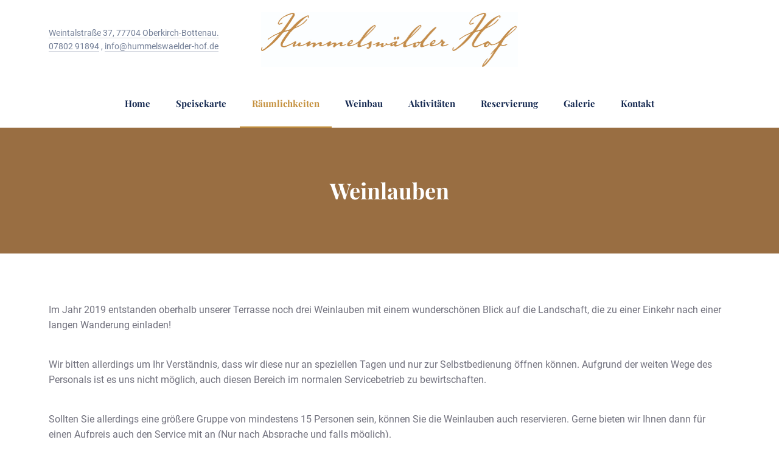

--- FILE ---
content_type: text/html; charset=UTF-8
request_url: http://www.hummelswaelder-hof.de/gallery/weinlauben/
body_size: 51621
content:
<!DOCTYPE html>
<html id="top" lang="de">

<head>

    <meta charset="UTF-8">

    <meta name="viewport" content="width=device-width, initial-scale=1, minimum-scale=1">
    <meta http-equiv="x-ua-compatible" content="ie=edge">
    <meta name="theme-color" content="#ffffff">

    <link rel="pingback" href="http://www.hummelswaelder-hof.de/xmlrpc.php">

	<title>Weinlauben &#8211; Hummelswälder Hof</title>
<meta name='robots' content='max-image-preview:large' />

<link rel='dns-prefetch' href='//s.w.org' />
<link rel="alternate" type="application/rss+xml" title="Hummelswälder Hof &raquo; Feed" href="http://www.hummelswaelder-hof.de/feed/" />
<script>
window._wpemojiSettings = {"baseUrl":"https:\/\/s.w.org\/images\/core\/emoji\/14.0.0\/72x72\/","ext":".png","svgUrl":"https:\/\/s.w.org\/images\/core\/emoji\/14.0.0\/svg\/","svgExt":".svg","source":{"concatemoji":"http:\/\/www.hummelswaelder-hof.de\/wp-includes\/js\/wp-emoji-release.min.js?ver=6.0.11"}};
/*! This file is auto-generated */
!function(e,a,t){var n,r,o,i=a.createElement("canvas"),p=i.getContext&&i.getContext("2d");function s(e,t){var a=String.fromCharCode,e=(p.clearRect(0,0,i.width,i.height),p.fillText(a.apply(this,e),0,0),i.toDataURL());return p.clearRect(0,0,i.width,i.height),p.fillText(a.apply(this,t),0,0),e===i.toDataURL()}function c(e){var t=a.createElement("script");t.src=e,t.defer=t.type="text/javascript",a.getElementsByTagName("head")[0].appendChild(t)}for(o=Array("flag","emoji"),t.supports={everything:!0,everythingExceptFlag:!0},r=0;r<o.length;r++)t.supports[o[r]]=function(e){if(!p||!p.fillText)return!1;switch(p.textBaseline="top",p.font="600 32px Arial",e){case"flag":return s([127987,65039,8205,9895,65039],[127987,65039,8203,9895,65039])?!1:!s([55356,56826,55356,56819],[55356,56826,8203,55356,56819])&&!s([55356,57332,56128,56423,56128,56418,56128,56421,56128,56430,56128,56423,56128,56447],[55356,57332,8203,56128,56423,8203,56128,56418,8203,56128,56421,8203,56128,56430,8203,56128,56423,8203,56128,56447]);case"emoji":return!s([129777,127995,8205,129778,127999],[129777,127995,8203,129778,127999])}return!1}(o[r]),t.supports.everything=t.supports.everything&&t.supports[o[r]],"flag"!==o[r]&&(t.supports.everythingExceptFlag=t.supports.everythingExceptFlag&&t.supports[o[r]]);t.supports.everythingExceptFlag=t.supports.everythingExceptFlag&&!t.supports.flag,t.DOMReady=!1,t.readyCallback=function(){t.DOMReady=!0},t.supports.everything||(n=function(){t.readyCallback()},a.addEventListener?(a.addEventListener("DOMContentLoaded",n,!1),e.addEventListener("load",n,!1)):(e.attachEvent("onload",n),a.attachEvent("onreadystatechange",function(){"complete"===a.readyState&&t.readyCallback()})),(e=t.source||{}).concatemoji?c(e.concatemoji):e.wpemoji&&e.twemoji&&(c(e.twemoji),c(e.wpemoji)))}(window,document,window._wpemojiSettings);
</script>
<style>
img.wp-smiley,
img.emoji {
	display: inline !important;
	border: none !important;
	box-shadow: none !important;
	height: 1em !important;
	width: 1em !important;
	margin: 0 0.07em !important;
	vertical-align: -0.1em !important;
	background: none !important;
	padding: 0 !important;
}
</style>
	<link rel='stylesheet' id='google-fonts-css'  href='http://www.hummelswaelder-hof.de/wp-content/uploads/omgf/google-fonts/google-fonts.css?ver=1657097710' media='all' />
<link rel='stylesheet' id='wp-block-library-css'  href='http://www.hummelswaelder-hof.de/wp-includes/css/dist/block-library/style.min.css?ver=6.0.11' media='all' />
<style id='wp-block-library-theme-inline-css'>
.wp-block-audio figcaption{color:#555;font-size:13px;text-align:center}.is-dark-theme .wp-block-audio figcaption{color:hsla(0,0%,100%,.65)}.wp-block-code{border:1px solid #ccc;border-radius:4px;font-family:Menlo,Consolas,monaco,monospace;padding:.8em 1em}.wp-block-embed figcaption{color:#555;font-size:13px;text-align:center}.is-dark-theme .wp-block-embed figcaption{color:hsla(0,0%,100%,.65)}.blocks-gallery-caption{color:#555;font-size:13px;text-align:center}.is-dark-theme .blocks-gallery-caption{color:hsla(0,0%,100%,.65)}.wp-block-image figcaption{color:#555;font-size:13px;text-align:center}.is-dark-theme .wp-block-image figcaption{color:hsla(0,0%,100%,.65)}.wp-block-pullquote{border-top:4px solid;border-bottom:4px solid;margin-bottom:1.75em;color:currentColor}.wp-block-pullquote__citation,.wp-block-pullquote cite,.wp-block-pullquote footer{color:currentColor;text-transform:uppercase;font-size:.8125em;font-style:normal}.wp-block-quote{border-left:.25em solid;margin:0 0 1.75em;padding-left:1em}.wp-block-quote cite,.wp-block-quote footer{color:currentColor;font-size:.8125em;position:relative;font-style:normal}.wp-block-quote.has-text-align-right{border-left:none;border-right:.25em solid;padding-left:0;padding-right:1em}.wp-block-quote.has-text-align-center{border:none;padding-left:0}.wp-block-quote.is-large,.wp-block-quote.is-style-large,.wp-block-quote.is-style-plain{border:none}.wp-block-search .wp-block-search__label{font-weight:700}:where(.wp-block-group.has-background){padding:1.25em 2.375em}.wp-block-separator.has-css-opacity{opacity:.4}.wp-block-separator{border:none;border-bottom:2px solid;margin-left:auto;margin-right:auto}.wp-block-separator.has-alpha-channel-opacity{opacity:1}.wp-block-separator:not(.is-style-wide):not(.is-style-dots){width:100px}.wp-block-separator.has-background:not(.is-style-dots){border-bottom:none;height:1px}.wp-block-separator.has-background:not(.is-style-wide):not(.is-style-dots){height:2px}.wp-block-table thead{border-bottom:3px solid}.wp-block-table tfoot{border-top:3px solid}.wp-block-table td,.wp-block-table th{padding:.5em;border:1px solid;word-break:normal}.wp-block-table figcaption{color:#555;font-size:13px;text-align:center}.is-dark-theme .wp-block-table figcaption{color:hsla(0,0%,100%,.65)}.wp-block-video figcaption{color:#555;font-size:13px;text-align:center}.is-dark-theme .wp-block-video figcaption{color:hsla(0,0%,100%,.65)}.wp-block-template-part.has-background{padding:1.25em 2.375em;margin-top:0;margin-bottom:0}
</style>
<style id='global-styles-inline-css'>
body{--wp--preset--color--black: #000000;--wp--preset--color--cyan-bluish-gray: #abb8c3;--wp--preset--color--white: #ffffff;--wp--preset--color--pale-pink: #f78da7;--wp--preset--color--vivid-red: #cf2e2e;--wp--preset--color--luminous-vivid-orange: #ff6900;--wp--preset--color--luminous-vivid-amber: #fcb900;--wp--preset--color--light-green-cyan: #7bdcb5;--wp--preset--color--vivid-green-cyan: #00d084;--wp--preset--color--pale-cyan-blue: #8ed1fc;--wp--preset--color--vivid-cyan-blue: #0693e3;--wp--preset--color--vivid-purple: #9b51e0;--wp--preset--color--cnt: #141428;--wp--preset--color--cnt-ac: #c5913f;--wp--preset--color--cnt-bg: #ffffff;--wp--preset--gradient--vivid-cyan-blue-to-vivid-purple: linear-gradient(135deg,rgba(6,147,227,1) 0%,rgb(155,81,224) 100%);--wp--preset--gradient--light-green-cyan-to-vivid-green-cyan: linear-gradient(135deg,rgb(122,220,180) 0%,rgb(0,208,130) 100%);--wp--preset--gradient--luminous-vivid-amber-to-luminous-vivid-orange: linear-gradient(135deg,rgba(252,185,0,1) 0%,rgba(255,105,0,1) 100%);--wp--preset--gradient--luminous-vivid-orange-to-vivid-red: linear-gradient(135deg,rgba(255,105,0,1) 0%,rgb(207,46,46) 100%);--wp--preset--gradient--very-light-gray-to-cyan-bluish-gray: linear-gradient(135deg,rgb(238,238,238) 0%,rgb(169,184,195) 100%);--wp--preset--gradient--cool-to-warm-spectrum: linear-gradient(135deg,rgb(74,234,220) 0%,rgb(151,120,209) 20%,rgb(207,42,186) 40%,rgb(238,44,130) 60%,rgb(251,105,98) 80%,rgb(254,248,76) 100%);--wp--preset--gradient--blush-light-purple: linear-gradient(135deg,rgb(255,206,236) 0%,rgb(152,150,240) 100%);--wp--preset--gradient--blush-bordeaux: linear-gradient(135deg,rgb(254,205,165) 0%,rgb(254,45,45) 50%,rgb(107,0,62) 100%);--wp--preset--gradient--luminous-dusk: linear-gradient(135deg,rgb(255,203,112) 0%,rgb(199,81,192) 50%,rgb(65,88,208) 100%);--wp--preset--gradient--pale-ocean: linear-gradient(135deg,rgb(255,245,203) 0%,rgb(182,227,212) 50%,rgb(51,167,181) 100%);--wp--preset--gradient--electric-grass: linear-gradient(135deg,rgb(202,248,128) 0%,rgb(113,206,126) 100%);--wp--preset--gradient--midnight: linear-gradient(135deg,rgb(2,3,129) 0%,rgb(40,116,252) 100%);--wp--preset--duotone--dark-grayscale: url('#wp-duotone-dark-grayscale');--wp--preset--duotone--grayscale: url('#wp-duotone-grayscale');--wp--preset--duotone--purple-yellow: url('#wp-duotone-purple-yellow');--wp--preset--duotone--blue-red: url('#wp-duotone-blue-red');--wp--preset--duotone--midnight: url('#wp-duotone-midnight');--wp--preset--duotone--magenta-yellow: url('#wp-duotone-magenta-yellow');--wp--preset--duotone--purple-green: url('#wp-duotone-purple-green');--wp--preset--duotone--blue-orange: url('#wp-duotone-blue-orange');--wp--preset--font-size--small: 13px;--wp--preset--font-size--medium: 20px;--wp--preset--font-size--large: 36px;--wp--preset--font-size--x-large: 42px;}.has-black-color{color: var(--wp--preset--color--black) !important;}.has-cyan-bluish-gray-color{color: var(--wp--preset--color--cyan-bluish-gray) !important;}.has-white-color{color: var(--wp--preset--color--white) !important;}.has-pale-pink-color{color: var(--wp--preset--color--pale-pink) !important;}.has-vivid-red-color{color: var(--wp--preset--color--vivid-red) !important;}.has-luminous-vivid-orange-color{color: var(--wp--preset--color--luminous-vivid-orange) !important;}.has-luminous-vivid-amber-color{color: var(--wp--preset--color--luminous-vivid-amber) !important;}.has-light-green-cyan-color{color: var(--wp--preset--color--light-green-cyan) !important;}.has-vivid-green-cyan-color{color: var(--wp--preset--color--vivid-green-cyan) !important;}.has-pale-cyan-blue-color{color: var(--wp--preset--color--pale-cyan-blue) !important;}.has-vivid-cyan-blue-color{color: var(--wp--preset--color--vivid-cyan-blue) !important;}.has-vivid-purple-color{color: var(--wp--preset--color--vivid-purple) !important;}.has-black-background-color{background-color: var(--wp--preset--color--black) !important;}.has-cyan-bluish-gray-background-color{background-color: var(--wp--preset--color--cyan-bluish-gray) !important;}.has-white-background-color{background-color: var(--wp--preset--color--white) !important;}.has-pale-pink-background-color{background-color: var(--wp--preset--color--pale-pink) !important;}.has-vivid-red-background-color{background-color: var(--wp--preset--color--vivid-red) !important;}.has-luminous-vivid-orange-background-color{background-color: var(--wp--preset--color--luminous-vivid-orange) !important;}.has-luminous-vivid-amber-background-color{background-color: var(--wp--preset--color--luminous-vivid-amber) !important;}.has-light-green-cyan-background-color{background-color: var(--wp--preset--color--light-green-cyan) !important;}.has-vivid-green-cyan-background-color{background-color: var(--wp--preset--color--vivid-green-cyan) !important;}.has-pale-cyan-blue-background-color{background-color: var(--wp--preset--color--pale-cyan-blue) !important;}.has-vivid-cyan-blue-background-color{background-color: var(--wp--preset--color--vivid-cyan-blue) !important;}.has-vivid-purple-background-color{background-color: var(--wp--preset--color--vivid-purple) !important;}.has-black-border-color{border-color: var(--wp--preset--color--black) !important;}.has-cyan-bluish-gray-border-color{border-color: var(--wp--preset--color--cyan-bluish-gray) !important;}.has-white-border-color{border-color: var(--wp--preset--color--white) !important;}.has-pale-pink-border-color{border-color: var(--wp--preset--color--pale-pink) !important;}.has-vivid-red-border-color{border-color: var(--wp--preset--color--vivid-red) !important;}.has-luminous-vivid-orange-border-color{border-color: var(--wp--preset--color--luminous-vivid-orange) !important;}.has-luminous-vivid-amber-border-color{border-color: var(--wp--preset--color--luminous-vivid-amber) !important;}.has-light-green-cyan-border-color{border-color: var(--wp--preset--color--light-green-cyan) !important;}.has-vivid-green-cyan-border-color{border-color: var(--wp--preset--color--vivid-green-cyan) !important;}.has-pale-cyan-blue-border-color{border-color: var(--wp--preset--color--pale-cyan-blue) !important;}.has-vivid-cyan-blue-border-color{border-color: var(--wp--preset--color--vivid-cyan-blue) !important;}.has-vivid-purple-border-color{border-color: var(--wp--preset--color--vivid-purple) !important;}.has-vivid-cyan-blue-to-vivid-purple-gradient-background{background: var(--wp--preset--gradient--vivid-cyan-blue-to-vivid-purple) !important;}.has-light-green-cyan-to-vivid-green-cyan-gradient-background{background: var(--wp--preset--gradient--light-green-cyan-to-vivid-green-cyan) !important;}.has-luminous-vivid-amber-to-luminous-vivid-orange-gradient-background{background: var(--wp--preset--gradient--luminous-vivid-amber-to-luminous-vivid-orange) !important;}.has-luminous-vivid-orange-to-vivid-red-gradient-background{background: var(--wp--preset--gradient--luminous-vivid-orange-to-vivid-red) !important;}.has-very-light-gray-to-cyan-bluish-gray-gradient-background{background: var(--wp--preset--gradient--very-light-gray-to-cyan-bluish-gray) !important;}.has-cool-to-warm-spectrum-gradient-background{background: var(--wp--preset--gradient--cool-to-warm-spectrum) !important;}.has-blush-light-purple-gradient-background{background: var(--wp--preset--gradient--blush-light-purple) !important;}.has-blush-bordeaux-gradient-background{background: var(--wp--preset--gradient--blush-bordeaux) !important;}.has-luminous-dusk-gradient-background{background: var(--wp--preset--gradient--luminous-dusk) !important;}.has-pale-ocean-gradient-background{background: var(--wp--preset--gradient--pale-ocean) !important;}.has-electric-grass-gradient-background{background: var(--wp--preset--gradient--electric-grass) !important;}.has-midnight-gradient-background{background: var(--wp--preset--gradient--midnight) !important;}.has-small-font-size{font-size: var(--wp--preset--font-size--small) !important;}.has-medium-font-size{font-size: var(--wp--preset--font-size--medium) !important;}.has-large-font-size{font-size: var(--wp--preset--font-size--large) !important;}.has-x-large-font-size{font-size: var(--wp--preset--font-size--x-large) !important;}
</style>
<link rel='stylesheet' id='pb_animate-css'  href='http://www.hummelswaelder-hof.de/wp-content/plugins/ays-popup-box/public/css/animate.css?ver=5.4.9' media='all' />
<link rel='stylesheet' id='linguini-css'  href='http://www.hummelswaelder-hof.de/wp-content/uploads/linguini/linguini.css?ver=1768862606' media='all' />
<script src='http://www.hummelswaelder-hof.de/wp-includes/js/jquery/jquery.min.js?ver=3.6.0' id='jquery-core-js'></script>
<script id='ays-pb-js-extra'>
var pbLocalizeObj = {"ajax":"http:\/\/www.hummelswaelder-hof.de\/wp-admin\/admin-ajax.php","seconds":"seconds","thisWillClose":"This will close in","icons":{"close_icon":"<svg class=\"ays_pb_material_close_icon\" xmlns=\"https:\/\/www.w3.org\/2000\/svg\" height=\"36px\" viewBox=\"0 0 24 24\" width=\"36px\" fill=\"#000000\" alt=\"Pop-up Close\"><path d=\"M0 0h24v24H0z\" fill=\"none\"\/><path d=\"M19 6.41L17.59 5 12 10.59 6.41 5 5 6.41 10.59 12 5 17.59 6.41 19 12 13.41 17.59 19 19 17.59 13.41 12z\"\/><\/svg>","close_circle_icon":"<svg class=\"ays_pb_material_close_circle_icon\" xmlns=\"https:\/\/www.w3.org\/2000\/svg\" height=\"24\" viewBox=\"0 0 24 24\" width=\"36\" alt=\"Pop-up Close\"><path d=\"M0 0h24v24H0z\" fill=\"none\"\/><path d=\"M12 2C6.47 2 2 6.47 2 12s4.47 10 10 10 10-4.47 10-10S17.53 2 12 2zm5 13.59L15.59 17 12 13.41 8.41 17 7 15.59 10.59 12 7 8.41 8.41 7 12 10.59 15.59 7 17 8.41 13.41 12 17 15.59z\"\/><\/svg>","volume_up_icon":"<svg class=\"ays_pb_fa_volume\" xmlns=\"https:\/\/www.w3.org\/2000\/svg\" height=\"24\" viewBox=\"0 0 24 24\" width=\"36\"><path d=\"M0 0h24v24H0z\" fill=\"none\"\/><path d=\"M3 9v6h4l5 5V4L7 9H3zm13.5 3c0-1.77-1.02-3.29-2.5-4.03v8.05c1.48-.73 2.5-2.25 2.5-4.02zM14 3.23v2.06c2.89.86 5 3.54 5 6.71s-2.11 5.85-5 6.71v2.06c4.01-.91 7-4.49 7-8.77s-2.99-7.86-7-8.77z\"\/><\/svg>","volume_mute_icon":"<svg xmlns=\"https:\/\/www.w3.org\/2000\/svg\" height=\"24\" viewBox=\"0 0 24 24\" width=\"24\"><path d=\"M0 0h24v24H0z\" fill=\"none\"\/><path d=\"M7 9v6h4l5 5V4l-5 5H7z\"\/><\/svg>"}};
</script>
<script src='http://www.hummelswaelder-hof.de/wp-content/plugins/ays-popup-box/public/js/ays-pb-public.js?ver=5.4.9' id='ays-pb-js'></script>
<link rel="https://api.w.org/" href="http://www.hummelswaelder-hof.de/wp-json/" /><link rel="alternate" type="application/json" href="http://www.hummelswaelder-hof.de/wp-json/wp/v2/gallery/199" /><link rel="EditURI" type="application/rsd+xml" title="RSD" href="http://www.hummelswaelder-hof.de/xmlrpc.php?rsd" />
<link rel="wlwmanifest" type="application/wlwmanifest+xml" href="http://www.hummelswaelder-hof.de/wp-includes/wlwmanifest.xml" /> 
<meta name="generator" content="WordPress 6.0.11" />
<link rel="canonical" href="http://www.hummelswaelder-hof.de/gallery/weinlauben/" />
<link rel='shortlink' href='http://www.hummelswaelder-hof.de/?p=199' />
<link rel="alternate" type="application/json+oembed" href="http://www.hummelswaelder-hof.de/wp-json/oembed/1.0/embed?url=http%3A%2F%2Fwww.hummelswaelder-hof.de%2Fgallery%2Fweinlauben%2F" />
<link rel="alternate" type="text/xml+oembed" href="http://www.hummelswaelder-hof.de/wp-json/oembed/1.0/embed?url=http%3A%2F%2Fwww.hummelswaelder-hof.de%2Fgallery%2Fweinlauben%2F&#038;format=xml" />
<style>.grecaptcha-badge { visibility: hidden; pointer-events: none; }</style><link rel="icon" href="http://www.hummelswaelder-hof.de/wp-content/uploads/2021/03/cropped-Hummelswaelder-32x32.png" sizes="32x32" />
<link rel="icon" href="http://www.hummelswaelder-hof.de/wp-content/uploads/2021/03/cropped-Hummelswaelder-192x192.png" sizes="192x192" />
<link rel="apple-touch-icon" href="http://www.hummelswaelder-hof.de/wp-content/uploads/2021/03/cropped-Hummelswaelder-180x180.png" />
<meta name="msapplication-TileImage" content="http://www.hummelswaelder-hof.de/wp-content/uploads/2021/03/cropped-Hummelswaelder-270x270.png" />

</head>

<body class="gallery-template-default single single-gallery postid-199 wp-embed-responsive chrome loading-enabled no-shadow">

<svg xmlns="http://www.w3.org/2000/svg" viewBox="0 0 0 0" width="0" height="0" focusable="false" role="none" style="visibility: hidden; position: absolute; left: -9999px; overflow: hidden;" ><defs><filter id="wp-duotone-dark-grayscale"><feColorMatrix color-interpolation-filters="sRGB" type="matrix" values=" .299 .587 .114 0 0 .299 .587 .114 0 0 .299 .587 .114 0 0 .299 .587 .114 0 0 " /><feComponentTransfer color-interpolation-filters="sRGB" ><feFuncR type="table" tableValues="0 0.49803921568627" /><feFuncG type="table" tableValues="0 0.49803921568627" /><feFuncB type="table" tableValues="0 0.49803921568627" /><feFuncA type="table" tableValues="1 1" /></feComponentTransfer><feComposite in2="SourceGraphic" operator="in" /></filter></defs></svg><svg xmlns="http://www.w3.org/2000/svg" viewBox="0 0 0 0" width="0" height="0" focusable="false" role="none" style="visibility: hidden; position: absolute; left: -9999px; overflow: hidden;" ><defs><filter id="wp-duotone-grayscale"><feColorMatrix color-interpolation-filters="sRGB" type="matrix" values=" .299 .587 .114 0 0 .299 .587 .114 0 0 .299 .587 .114 0 0 .299 .587 .114 0 0 " /><feComponentTransfer color-interpolation-filters="sRGB" ><feFuncR type="table" tableValues="0 1" /><feFuncG type="table" tableValues="0 1" /><feFuncB type="table" tableValues="0 1" /><feFuncA type="table" tableValues="1 1" /></feComponentTransfer><feComposite in2="SourceGraphic" operator="in" /></filter></defs></svg><svg xmlns="http://www.w3.org/2000/svg" viewBox="0 0 0 0" width="0" height="0" focusable="false" role="none" style="visibility: hidden; position: absolute; left: -9999px; overflow: hidden;" ><defs><filter id="wp-duotone-purple-yellow"><feColorMatrix color-interpolation-filters="sRGB" type="matrix" values=" .299 .587 .114 0 0 .299 .587 .114 0 0 .299 .587 .114 0 0 .299 .587 .114 0 0 " /><feComponentTransfer color-interpolation-filters="sRGB" ><feFuncR type="table" tableValues="0.54901960784314 0.98823529411765" /><feFuncG type="table" tableValues="0 1" /><feFuncB type="table" tableValues="0.71764705882353 0.25490196078431" /><feFuncA type="table" tableValues="1 1" /></feComponentTransfer><feComposite in2="SourceGraphic" operator="in" /></filter></defs></svg><svg xmlns="http://www.w3.org/2000/svg" viewBox="0 0 0 0" width="0" height="0" focusable="false" role="none" style="visibility: hidden; position: absolute; left: -9999px; overflow: hidden;" ><defs><filter id="wp-duotone-blue-red"><feColorMatrix color-interpolation-filters="sRGB" type="matrix" values=" .299 .587 .114 0 0 .299 .587 .114 0 0 .299 .587 .114 0 0 .299 .587 .114 0 0 " /><feComponentTransfer color-interpolation-filters="sRGB" ><feFuncR type="table" tableValues="0 1" /><feFuncG type="table" tableValues="0 0.27843137254902" /><feFuncB type="table" tableValues="0.5921568627451 0.27843137254902" /><feFuncA type="table" tableValues="1 1" /></feComponentTransfer><feComposite in2="SourceGraphic" operator="in" /></filter></defs></svg><svg xmlns="http://www.w3.org/2000/svg" viewBox="0 0 0 0" width="0" height="0" focusable="false" role="none" style="visibility: hidden; position: absolute; left: -9999px; overflow: hidden;" ><defs><filter id="wp-duotone-midnight"><feColorMatrix color-interpolation-filters="sRGB" type="matrix" values=" .299 .587 .114 0 0 .299 .587 .114 0 0 .299 .587 .114 0 0 .299 .587 .114 0 0 " /><feComponentTransfer color-interpolation-filters="sRGB" ><feFuncR type="table" tableValues="0 0" /><feFuncG type="table" tableValues="0 0.64705882352941" /><feFuncB type="table" tableValues="0 1" /><feFuncA type="table" tableValues="1 1" /></feComponentTransfer><feComposite in2="SourceGraphic" operator="in" /></filter></defs></svg><svg xmlns="http://www.w3.org/2000/svg" viewBox="0 0 0 0" width="0" height="0" focusable="false" role="none" style="visibility: hidden; position: absolute; left: -9999px; overflow: hidden;" ><defs><filter id="wp-duotone-magenta-yellow"><feColorMatrix color-interpolation-filters="sRGB" type="matrix" values=" .299 .587 .114 0 0 .299 .587 .114 0 0 .299 .587 .114 0 0 .299 .587 .114 0 0 " /><feComponentTransfer color-interpolation-filters="sRGB" ><feFuncR type="table" tableValues="0.78039215686275 1" /><feFuncG type="table" tableValues="0 0.94901960784314" /><feFuncB type="table" tableValues="0.35294117647059 0.47058823529412" /><feFuncA type="table" tableValues="1 1" /></feComponentTransfer><feComposite in2="SourceGraphic" operator="in" /></filter></defs></svg><svg xmlns="http://www.w3.org/2000/svg" viewBox="0 0 0 0" width="0" height="0" focusable="false" role="none" style="visibility: hidden; position: absolute; left: -9999px; overflow: hidden;" ><defs><filter id="wp-duotone-purple-green"><feColorMatrix color-interpolation-filters="sRGB" type="matrix" values=" .299 .587 .114 0 0 .299 .587 .114 0 0 .299 .587 .114 0 0 .299 .587 .114 0 0 " /><feComponentTransfer color-interpolation-filters="sRGB" ><feFuncR type="table" tableValues="0.65098039215686 0.40392156862745" /><feFuncG type="table" tableValues="0 1" /><feFuncB type="table" tableValues="0.44705882352941 0.4" /><feFuncA type="table" tableValues="1 1" /></feComponentTransfer><feComposite in2="SourceGraphic" operator="in" /></filter></defs></svg><svg xmlns="http://www.w3.org/2000/svg" viewBox="0 0 0 0" width="0" height="0" focusable="false" role="none" style="visibility: hidden; position: absolute; left: -9999px; overflow: hidden;" ><defs><filter id="wp-duotone-blue-orange"><feColorMatrix color-interpolation-filters="sRGB" type="matrix" values=" .299 .587 .114 0 0 .299 .587 .114 0 0 .299 .587 .114 0 0 .299 .587 .114 0 0 " /><feComponentTransfer color-interpolation-filters="sRGB" ><feFuncR type="table" tableValues="0.098039215686275 1" /><feFuncG type="table" tableValues="0 0.66274509803922" /><feFuncB type="table" tableValues="0.84705882352941 0.41960784313725" /><feFuncA type="table" tableValues="1 1" /></feComponentTransfer><feComposite in2="SourceGraphic" operator="in" /></filter></defs></svg>
<ul id="skip-links" class="fy-skip-links">
    <li><a href="#navigation">Skip to Navigation</a></li>
    <li><a href="#content">Skip to Content</a></li>
    <li><a href="#footer">Skip to Footer</a></li>
</ul>

<div class="fy-container">

    <div class="fy-canvas js-sticky-container">

		<header class="fy-header js-header">

    <div class="fy-header-container">
        <div class="fy-header-centerer fy-centerer">
            <div class="fy-flex-container fy-flex-container-center">

                <div class="fy-flex-column-auto fy-flex-column-tablet-100 fy-flex-order-tablet-2">
					
<div class="fy-address">
	            <a href="https://goo.gl/maps/ceX4dsYyhQw" target="_blank">
				Weintalstraße 37, 
77704 Oberkirch-Bottenau.            </a>
		<br>    <a href="tel:0780291894">
		07802 91894</a>            <span>, </span>	        <a href="mailto:info@hummelswaelder-hof.de">
			info@hummelswaelder-hof.de        </a>
	</div>
                </div>

                <div class="fy-position-relative fy-flex-column-auto fy-flex-column-tablet-100 fy-flex-order-tablet-1">
					    <h1 class="fy-logo fy-logo-image">
		        <a href="http://www.hummelswaelder-hof.de"
           style="width: 422.5px; height: 89.5px;"
           rel="home">
            <img src="http://www.hummelswaelder-hof.de/wp-content/uploads/2021/03/Hummelswaelder-Hof-Schritzug.jpg"
                 width="422.5"
                 height="89.5"
                 alt="Hummelswälder Hof">
        </a>
    </h1>
                </div>

                <div class="fy-flex-column-auto fy-flex-column-tablet-100 fy-flex-order-tablet-3">
					    <nav class="fy-socials cs-socials">
		            <ul>
				            </ul>
		    </nav>
                </div>

            </div>
        </div>

    </div>

    <div class="fy-navigation-container js-sticky">
		            <nav class="fy-navigation">
				<ul id="navigation_primary" class="fy-navigation-list"><li id="menu-item-421" class="menu-item menu-item-type-post_type menu-item-object-page menu-item-home menu-item-421"><a href="http://www.hummelswaelder-hof.de/">Home</a></li>
<li id="menu-item-420" class="menu-item menu-item-type-post_type menu-item-object-page menu-item-420"><a href="http://www.hummelswaelder-hof.de/menu/">Speisekarte</a></li>
<li id="menu-item-913" class="menu-item menu-item-type-custom menu-item-object-custom current-menu-ancestor current-menu-parent menu-item-has-children menu-item-913"><a href="#">Räumlichkeiten</a>
<ul class="sub-menu">
	<li id="menu-item-827" class="menu-item menu-item-type-custom menu-item-object-custom menu-item-827"><a href="http://www.hummelswaelder-hof.de/gallery/gaststube/">Gaststube</a></li>
	<li id="menu-item-1020" class="menu-item menu-item-type-post_type menu-item-object-page menu-item-1020"><a href="http://www.hummelswaelder-hof.de/wintergarten-mit-terasse/">Wintergarten mit Terasse</a></li>
	<li id="menu-item-829" class="menu-item menu-item-type-custom menu-item-object-custom current-menu-item menu-item-829"><a href="http://www.hummelswaelder-hof.de/gallery/weinlauben/" aria-current="page">Weinlauben</a></li>
	<li id="menu-item-825" class="menu-item menu-item-type-custom menu-item-object-custom menu-item-825"><a href="http://www.hummelswaelder-hof.de/gallery/weinkeller/">Weinkeller</a></li>
</ul>
</li>
<li id="menu-item-1097" class="menu-item menu-item-type-post_type menu-item-object-page menu-item-has-children menu-item-1097"><a href="http://www.hummelswaelder-hof.de/weinbau/">Weinbau</a>
<ul class="sub-menu">
	<li id="menu-item-881" class="menu-item menu-item-type-post_type menu-item-object-page menu-item-881"><a href="http://www.hummelswaelder-hof.de/unsere-weine/">Unsere Weine</a></li>
	<li id="menu-item-1093" class="menu-item menu-item-type-post_type menu-item-object-page menu-item-1093"><a href="http://www.hummelswaelder-hof.de/hofladen/">Hofladen</a></li>
</ul>
</li>
<li id="menu-item-987" class="menu-item menu-item-type-post_type menu-item-object-page menu-item-987"><a href="http://www.hummelswaelder-hof.de/aktivitaeten/">Aktivitäten</a></li>
<li id="menu-item-422" class="menu-item menu-item-type-post_type menu-item-object-page menu-item-422"><a href="http://www.hummelswaelder-hof.de/reservations/">Reservierung</a></li>
<li id="menu-item-996" class="menu-item menu-item-type-post_type menu-item-object-page menu-item-996"><a href="http://www.hummelswaelder-hof.de/galerie/">Galerie</a></li>
<li id="menu-item-893" class="menu-item menu-item-type-post_type menu-item-object-page menu-item-893"><a href="http://www.hummelswaelder-hof.de/kontakt/">Kontakt</a></li>
</ul>            </nav>
		
        <div class="fy-navigation-close js-navigation-close">
			<svg class="icon" width="24" height="24" viewBox="0 0 48 48" xmlns="http://www.w3.org/2000/svg">
    <path class="shape" d="M38 12.83l-2.83-2.83-11.17 11.17-11.17-11.17-2.83 2.83 11.17 11.17-11.17 11.17 2.83 2.83 11.17-11.17 11.17 11.17 2.83-2.83-11.17-11.17z"></path>
    <title>Close</title>
</svg>        </div>
    </div>

    <div class="fy-navigation-trigger-container">
        <div class="fy-navigation-trigger js-navigation-trigger">
			<svg class="icon" xmlns="http://www.w3.org/2000/svg" width="24" height="24" viewBox="0 0 24 24">
	<path class="shape" d="M3 18h18v-2H3v2zm0-5h18v-2H3v2zm0-7v2h18V6H3z"></path>
    <title>Navigation</title>
</svg>        </div>
    </div>

</header>
<header class="fy-heading">
	
    <div class="fy-centerer">

        <h1 class="entry-title" itemprop="name">
			Weinlauben        </h1>

		
    </div>
</header>
    <div class="fy-wrap" itemscope itemtype="https://schema.org/Blog">

        <div class="fy-centerer">
            <div class="fy-flex-container fy-flex-gutter-xxlarge">

                <main class="fy-main fy-main-single fy-single-gallery fy-flex-column-auto fy-sidebar-inactive" itemprop="blogPost" itemscope itemtype="https://schema.org/BlogPosting">

					
<article id="post-199" class="fy-post fy-post-single fy-post-gallery fy-post-gallery-single post-199 gallery type-gallery status-publish hentry">
    <div class="fy-flex-container">

		
        <div class="fy-flex-column-100">
			    <div class="fy-post-content fy-content entry-content js-images" itemprop="articleBody">
		<p>Im Jahr 2019 entstanden oberhalb unserer Terrasse noch drei Weinlauben mit einem wunderschönen Blick auf die Landschaft, die zu einer Einkehr nach einer langen Wanderung einladen!</p>
<p>Wir bitten allerdings um Ihr Verständnis, dass wir diese nur an speziellen Tagen und nur zur Selbstbedienung öffnen können. Aufgrund der weiten Wege des Personals ist es uns nicht möglich, auch diesen Bereich im normalen Servicebetrieb zu bewirtschaften.</p>
<p>Sollten Sie allerdings eine größere Gruppe von mindestens 15 Personen sein, können Sie die Weinlauben auch reservieren. Gerne bieten wir Ihnen dann für einen Aufpreis auch den Service mit an (Nur nach Absprache und falls möglich).</p>


<figure class="wp-container-2 wp-block-gallery-1 wp-block-gallery columns-2 is-cropped"><ul class="blocks-gallery-grid"><li class="blocks-gallery-item"><figure><img width="1024" height="683" src="http://www.hummelswaelder-hof.de/wp-content/uploads/2016/07/DSF4864-1024x683.jpeg" alt="" data-id="933" data-full-url="http://www.hummelswaelder-hof.de/wp-content/uploads/2016/07/DSF4864-scaled.jpeg" data-link="http://www.hummelswaelder-hof.de/?attachment_id=933" class="wp-image-933" srcset="http://www.hummelswaelder-hof.de/wp-content/uploads/2016/07/DSF4864-1024x683.jpeg 1024w, http://www.hummelswaelder-hof.de/wp-content/uploads/2016/07/DSF4864-300x200.jpeg 300w, http://www.hummelswaelder-hof.de/wp-content/uploads/2016/07/DSF4864-768x512.jpeg 768w, http://www.hummelswaelder-hof.de/wp-content/uploads/2016/07/DSF4864-1536x1024.jpeg 1536w, http://www.hummelswaelder-hof.de/wp-content/uploads/2016/07/DSF4864-2048x1365.jpeg 2048w, http://www.hummelswaelder-hof.de/wp-content/uploads/2016/07/DSF4864-1920x1280.jpeg 1920w" sizes="(max-width: 1024px) 100vw, 1024px" /></figure></li><li class="blocks-gallery-item"><figure><img loading="lazy" width="1024" height="683" src="http://www.hummelswaelder-hof.de/wp-content/uploads/2016/07/DSF3320-1024x683.jpeg" alt="" data-id="943" data-full-url="http://www.hummelswaelder-hof.de/wp-content/uploads/2016/07/DSF3320-scaled.jpeg" data-link="http://www.hummelswaelder-hof.de/gallery/weinlauben/_dsf3320/" class="wp-image-943" srcset="http://www.hummelswaelder-hof.de/wp-content/uploads/2016/07/DSF3320-1024x683.jpeg 1024w, http://www.hummelswaelder-hof.de/wp-content/uploads/2016/07/DSF3320-300x200.jpeg 300w, http://www.hummelswaelder-hof.de/wp-content/uploads/2016/07/DSF3320-768x512.jpeg 768w, http://www.hummelswaelder-hof.de/wp-content/uploads/2016/07/DSF3320-1536x1024.jpeg 1536w, http://www.hummelswaelder-hof.de/wp-content/uploads/2016/07/DSF3320-2048x1365.jpeg 2048w, http://www.hummelswaelder-hof.de/wp-content/uploads/2016/07/DSF3320-1920x1280.jpeg 1920w" sizes="(max-width: 1024px) 100vw, 1024px" /></figure></li></ul></figure>
    </div>

            <footer class="fy-post-footer">
                <div class="fy-divider"></div>

                <div class="fy-flex-container fy-flex-container-center">

                    <div class="fy-flex-column-auto fy-flex-column-tablet-100">
						                    </div>

					
                </div>

            </footer>

        </div>

    </div>

    
<div class="fy-microdata-post">

    <meta itemprop="headline" content="Weinlauben">
    <meta itemprop="description" content="Im Jahr 2019 entstanden oberhalb unserer Terrasse noch drei Weinlauben mit einem wunderschönen Blick auf die Landschaft, die zu einer Einkehr nach einer langen Wanderung einladen! Wir bitten allerdings um Ihr Verständnis, dass wir diese nur ...">

    <div itemprop="mainEntityOfPage" itemscope itemtype="https://schema.org/WebPage">
        <meta itemprop="url" content="http://www.hummelswaelder-hof.de/gallery/weinlauben/">
    </div>

    <div itemprop="author" itemscope itemtype="https://schema.org/Person">
        <meta itemprop="name" content="bfb-test">
        <meta itemprop="url" content="http://www.hummelswaelder-hof.de/author/bfb-test/">
    </div>

    <meta itemprop="datePublished" content="2016-07-08T21:28:50+02:00">
    <meta itemprop="dateModified" content="2022-04-15T09:02:02+02:00">

</div>

<div class="fy-microdata-publisher" itemprop="publisher" itemscope itemtype="https://schema.org/Organization">

    <meta itemprop="name" content="Hummelswälder Hof">

	
        <div itemprop="logo" itemscope itemtype="https://schema.org/ImageObject">
            <meta itemprop="url" content="http://www.hummelswaelder-hof.de/wp-content/uploads/2021/03/Hummelswaelder.png">
            <meta itemprop="width" content="729">
            <meta itemprop="height" content="504">
        </div>
	
</div></article>
                </main>

				
            </div>

        </div>

    </div>

</div>

<footer class="fy-footer">

	        <div class="fy-footer-widget-area">
            <div class="fy-centerer">

                <div class="fy-flex-container fy-flex-gutter-xxlarge">
					<div class="fy-widget-column fy-flex-column-auto fy-flex-column-tablet-50 fy-flex-column-phone-100"><div id="widget_opening_hours-2" class="fy-widget widget widget_opening_hours"><h3 class="fy-widget-title"><span>Öffnungszeiten</span></h3>
            <div class="fy-widget-content">
				<p>Durchgehend warme Küche.<br />
Bitte beachten Sie, dass bei uns keine EC-Zahlung möglich ist!</p>
            </div>

			            <div class="fy-day"
                 content="Montag ab 11:30 Uhr">
                <strong class="fy-float-left">Montag</strong> <span
                        class="fy-float-right">ab 11:30 Uhr</span></div>
			            <div class="fy-day"
                 content="Dienstag ab 11:30 Uhr">
                <strong class="fy-float-left">Dienstag</strong> <span
                        class="fy-float-right">ab 11:30 Uhr</span></div>
			            <div class="fy-day"
                 content="Mittwoch ab 11:30 Uhr">
                <strong class="fy-float-left">Mittwoch</strong> <span
                        class="fy-float-right">ab 11:30 Uhr</span></div>
			            <div class="fy-day"
                 content="Donnerstag ab 11:30 Uhr">
                <strong class="fy-float-left">Donnerstag</strong> <span
                        class="fy-float-right">ab 11:30 Uhr</span></div>
			            <div class="fy-day"
                 content="Freitag ab 11:30 Uhr">
                <strong class="fy-float-left">Freitag</strong> <span
                        class="fy-float-right">ab 11:30 Uhr</span></div>
			            <div class="fy-day"
                 content="Samstag ab 11:30 Uhr">
                <strong class="fy-float-left">Samstag</strong> <span
                        class="fy-float-right">ab 11:30 Uhr</span></div>
			            <div class="fy-day"
                 content="Sonntag ab 11:30 Uhr">
                <strong class="fy-float-left">Sonntag</strong> <span
                        class="fy-float-right">ab 11:30 Uhr</span></div>
			</div></div><div class="fy-widget-column fy-flex-column-auto fy-flex-column-tablet-50 fy-flex-column-phone-100"><div id="widget_about-1" class="fy-widget widget widget_about"><h3 class="fy-widget-title"><span>Über uns</span></h3>
            <div class="fy-widget-content fy-content">
				<p>Im Jahre 1796 wurde der damalige Bauernhof erbaut. Bereits im Jahre 1960 eröffnete meine Mutter Elisabeth Brandstetter den Hummelswälder Hof als Gaststätte. Nach ein paar Jahren Stillstand des Betriebes entschied ich mich als jüngster Sohn dazu, mir den Hummelswälder Hof zu meiner Aufgabe zu machen und steckte sehr viel Arbeit in den Hof. 1996 konnte ich dann die Gaststätte erstmalig wiedereröffnen. Über die Jahre und immer Stück für Stück habe ich es mit viel Energie und Liebe geschafft, den Hummelswälder Hof zu dem zu machen was er heute ist – ein schönes, rustikales Restaurant mit eigenen Weinen, umgeben von Natur, mit Blick auf das Rheintal und die Vogesen.</p>
            </div>

			
            <a href="/about" class="fy-button fy-button-bordered fy-button-small">
				Über uns            </a>

			</div></div>                </div>

            </div>
        </div>
	
    <div class="fy-footer-copyright-area">
        <div class="fy-centerer">

            <div class="fy-flex-container fy-flex-container-top">

                <div class="fy-footer-socials fy-flex-column-100">
					                </div>

				                    <div class="fy-footer-navigation-column fy-flex-column-100">
                        <nav class="fy-footer-navigation">
							<nav id="navigation-footer" class="fy-navigation-footer"><ul id="navigation_footer" class="fy-navigation-footer"><li class="menu-item menu-item-type-post_type menu-item-object-page menu-item-home menu-item-421"><a href="http://www.hummelswaelder-hof.de/">Home</a></li>
<li class="menu-item menu-item-type-post_type menu-item-object-page menu-item-420"><a href="http://www.hummelswaelder-hof.de/menu/">Speisekarte</a></li>
<li class="menu-item menu-item-type-custom menu-item-object-custom current-menu-ancestor current-menu-parent menu-item-has-children menu-item-913"><a href="#">Räumlichkeiten</a></li>
<li class="menu-item menu-item-type-post_type menu-item-object-page menu-item-has-children menu-item-1097"><a href="http://www.hummelswaelder-hof.de/weinbau/">Weinbau</a></li>
<li class="menu-item menu-item-type-post_type menu-item-object-page menu-item-987"><a href="http://www.hummelswaelder-hof.de/aktivitaeten/">Aktivitäten</a></li>
<li class="menu-item menu-item-type-post_type menu-item-object-page menu-item-422"><a href="http://www.hummelswaelder-hof.de/reservations/">Reservierung</a></li>
<li class="menu-item menu-item-type-post_type menu-item-object-page menu-item-996"><a href="http://www.hummelswaelder-hof.de/galerie/">Galerie</a></li>
<li class="menu-item menu-item-type-post_type menu-item-object-page menu-item-893"><a href="http://www.hummelswaelder-hof.de/kontakt/">Kontakt</a></li>
</ul></nav>                        </nav>
                    </div>
				
                <div class="fy-footer-copyright-column fy-flex-column-100">
                    <div class="fy-footer-copyright">
						Copyright &copy; 2026 <a
                                href="http://www.hummelswaelder-hof.de"
                                title="Hummelswälder Hof">Hummelswälder Hof</a>.

													<a href="/datenschutzerklaerung">DSGVO | </a>
<a href="/impressum">Impressum</a>						                            <div class="screen-reader-text">
								Theme by <a href="https://forqy.website/">FORQY</a>
                            </div>
						                    </div>
                </div>

            </div>

        </div>
    </div>

</footer>

    <a href="#top" class="fy-back-to-top js-back-to-top">
		<svg class="icon" width="32" height="32" version="1.1" viewBox="0 0 32 32" xmlns="http://www.w3.org/2000/svg">
	<rect class="shape" height="2" width="16" x="8" y="7"></rect>
	<polygon class="shape" points="8,18.5 9.414,19.914 15,14.328 15,25 17,25 17,14.328 22.586,19.914 24,18.5 16,10.5"></polygon>
    <title>Top</title>
</svg>    </a>

</div>
    <div class="fy-page-loading js-page-loading">
        <div class="fy-page-loading-logo">

			                <img src="http://www.hummelswaelder-hof.de/wp-content/uploads/2021/03/Hummelswaelder-Hof-Schritzug.jpg"
                     width="422.5" height="89.5"
                     alt="Hummelswälder Hof &ndash; Gasthaus - Weinverkauf">

			
        </div>

		<div class="fy-loading">
	<div class="fy-loader">
    <div class="fy-spinner">
        <svg class="icon" fill="#ffffff" fill-opacity="0.1" width="24" height="24" version="1.1" xmlns="http://www.w3.org/2000/svg" viewBox="0 0 24 24">
            <path class="shape" d="M0,12h2C2,6.5,6.5,2,12,2V0C5.4,0,0,5.4,0,12z"></path>
            <title>Loading ...</title>
        </svg>
    </div>
</div></div>    </div>

<div class="fy-microdata fy-microdata-default" itemscope itemtype="https://schema.org/WebSite">

    <meta itemprop="name" content="Hummelswälder Hof">
    <meta itemprop="url" content="http://www.hummelswaelder-hof.de/">

    <div itemprop="potentialAction" itemscope itemtype="https://schema.org/SearchAction">
        <meta itemprop="target" content="http://www.hummelswaelder-hof.de/?s={s}">
        <meta itemprop="query-input" content="required name=s">
    </div>

    <meta itemprop="accessibilityControl" content="fullKeyboardControl">
    <meta itemprop="accessibilityControl" content="fullMouseControl">
    <meta itemprop="accessibilityHazard" content="noFlashingHazard">
    <meta itemprop="accessibilityHazard" content="noMotionSimulationHazard">
    <meta itemprop="accessibilityHazard" content="noSoundHazard">
    <meta itemprop="accessibilityAPI" content="ARIA">

</div>

<div class="fy-microdata fy-microdata-restaurant" itemscope itemtype="https://schema.org/Restaurant">

    <meta itemprop="name" content="Hummelswälder Hof">

	        <meta itemprop="image" content="http://www.hummelswaelder-hof.de/wp-content/uploads/2021/03/Hummelswaelder.png">
	        <meta itemprop="telephone" content="07802 91894">
	        <meta itemprop="email" content="info@hummelswaelder-hof.de">
	        <meta itemprop="servesCuisine" content="Ländlich">
	        <meta itemprop="priceRange" content="$">
	        <div itemprop="address" itemscope itemtype="https://schema.org/PostalAddress">
            <meta itemprop="streetAddress" content="Weintalstraße 37, 
77704 Oberkirch-Bottenau.">
        </div>
	</div>
            <div class="fy-pswp js-pswp pswp" tabindex="-1" role="dialog" aria-hidden="true">
                <div class="pswp__bg"></div>
                <div class="pswp__scroll-wrap">

                    <div class="pswp__container">
                        <div class="pswp__item"></div>
                        <div class="pswp__item"></div>
                        <div class="pswp__item"></div>
                    </div>

                    <div class="pswp__ui pswp__ui--hidden">
                        <div class="pswp__top-bar">

                            <div class="pswp__counter"></div>

                            <button class="pswp__button pswp__button--close" title="Close (Esc)">
                                <span class="screen-reader-text">Close (Esc)</span>
                            </button>
                            <button class="pswp__button pswp__button--fs" title="Toggle fullscreen">
                                <span class="screen-reader-text">Toggle fullscreen</span>
                            </button>
                            <button class="pswp__button pswp__button--zoom" title="Zoom in/out">
                                <span class="screen-reader-text">Zoom in/out</span>
                            </button>

                            <div class="pswp__preloader">
                                <div class="pswp__preloader__icn">
                                    <div class="pswp__preloader__cut">
                                        <div class="pswp__preloader__donut"></div>
                                    </div>
                                </div>
                            </div>
                        </div>

                        <button class="pswp__button pswp__button--arrow--left" title="Previous">
                            <span class="screen-reader-text">Previous</span>
                        </button>
                        <button class="pswp__button pswp__button--arrow--right" title="Next">
                            <span class="screen-reader-text">Next</span>
                        </button>

                        <div class="pswp__caption">
                            <div class="pswp__caption__center"></div>
                        </div>
                    </div>
                </div>
            </div>

			<style>.wp-container-2 {display: flex;gap: 0.5em;flex-wrap: wrap;align-items: center;}.wp-container-2 > * { margin: 0; }</style>
<style> .wp-block-gallery-1{ --wp--style--unstable-gallery-gap: var( --wp--style--gallery-gap-default, var( --gallery-block--gutter-size, var( --wp--style--block-gap, 0.5em ) ) ); gap: var( --wp--style--gallery-gap-default, var( --gallery-block--gutter-size, var( --wp--style--block-gap, 0.5em ) ) )}</style><link rel='stylesheet' id='ays-pb-min-css'  href='http://www.hummelswaelder-hof.de/wp-content/plugins/ays-popup-box/public/css/ays-pb-public-min.css?ver=5.4.9' media='all' />
<script src='http://www.hummelswaelder-hof.de/wp-content/themes/linguini/js/components/pace.js?ver=1.0.2' id='pace-js'></script>
<script src='http://www.hummelswaelder-hof.de/wp-content/themes/linguini/js/components/jquery.lazy.js?ver=1.7.10' id='jquery-lazy-js'></script>
<script src='http://www.hummelswaelder-hof.de/wp-content/themes/linguini/js/components/swiper.js?ver=6.0.4' id='swiper-js'></script>
<script id='swiper-js-after'>
            const slideshow = new Swiper('.js-slideshow', {
                effect: 'slide',
                loop: true,
                speed: 500,
                direction: 'horizontal',
                threshold: 5,
                grabCursor: true,
                keyboard: true,

                // Lazy loading
                preloadImages: false,
                lazy: {
                    loadPrevNext: true
                },

                // Navigation
                navigation: {
                    prevEl: '.js-slideshow-prev',
                    nextEl: '.js-slideshow-next'
                },

                // Accessibility
                a11y: {
                    prevSlideMessage: 'Previous',
                    nextSlideMessage: 'Next'
                },

				// On
                on: {
                
                    // Loaded Image
	                lazyImageReady: function () {
	                
	                    // Autoplay
	                    if (!this.autoplay.running) {
	                        this.params.autoplay = {
	                            delay: 10000,
	                            stopOnLast: true,
	                            disableOnInteraction: true
	                        };
	                        this.autoplay.start();
	                    }
	                }
	            }

            });
        
</script>
<script src='http://www.hummelswaelder-hof.de/wp-content/themes/linguini/js/components/photoswipe.js?ver=4.1.3' id='photoswipe-js'></script>
<script src='http://www.hummelswaelder-hof.de/wp-content/themes/linguini/js/components/photoswipe-ui-default.js?ver=4.1.3' id='photoswipe-ui-default-js'></script>
<script src='http://www.hummelswaelder-hof.de/wp-content/themes/linguini/js/components/doubletaptogo.js?ver=3.0.2' id='double-tap-to-go-js'></script>
<script src='http://www.hummelswaelder-hof.de/wp-content/themes/linguini/js/theme.js?ver=1.0.1' id='linguini-js'></script>
<script src='http://www.hummelswaelder-hof.de/wp-content/themes/linguini/js/sticky.js?ver=1.0.1' id='linguini-sticky-js'></script>
<script src='http://www.hummelswaelder-hof.de/wp-content/themes/linguini/js/navigation.js?ver=1.0.1' id='linguini-navigation-js'></script>
<script src='http://www.hummelswaelder-hof.de/wp-content/themes/linguini/vendor/forqy/core/js/lazy.js?ver=1.0.1' id='linguini-lazy-js'></script>
<script src='http://www.hummelswaelder-hof.de/wp-content/themes/linguini/vendor/forqy/core/js/images.js?ver=1.0.1' id='linguini-images-js'></script>
<script src='http://www.hummelswaelder-hof.de/wp-content/themes/linguini/vendor/forqy/core/js/back-to-top.js?ver=1.0.1' id='linguini-back-to-top-js'></script>
<script src='http://www.hummelswaelder-hof.de/wp-content/themes/linguini/vendor/forqy/core/js/links.js?ver=1.0.0' id='linguini-links-js'></script>
<script src='http://www.hummelswaelder-hof.de/wp-includes/js/jquery/ui/core.min.js?ver=1.13.1' id='jquery-ui-core-js'></script>
<script src='http://www.hummelswaelder-hof.de/wp-includes/js/jquery/ui/datepicker.min.js?ver=1.13.1' id='jquery-ui-datepicker-js'></script>
<script id='jquery-ui-datepicker-js-after'>
		    (function ($) {
                "use strict";

                $(".js-datepicker").datepicker({
                    firstDay: 1,
                    dateFormat: "dd mm yy",
                    maxDate: "+3m",
                    minDate: "0",
                    beforeShow: function () {
                        $("#ui-datepicker-div").addClass("fy-datepicker");
                    }
                });

            }(jQuery));
		
jQuery(function(jQuery){jQuery.datepicker.setDefaults({"closeText":"Schlie\u00dfen","currentText":"Heute","monthNames":["Januar","Februar","M\u00e4rz","April","Mai","Juni","Juli","August","September","Oktober","November","Dezember"],"monthNamesShort":["Jan.","Feb.","M\u00e4rz","Apr.","Mai","Juni","Juli","Aug.","Sep.","Okt.","Nov.","Dez."],"nextText":"Weiter","prevText":"Zur\u00fcck","dayNames":["Sonntag","Montag","Dienstag","Mittwoch","Donnerstag","Freitag","Samstag"],"dayNamesShort":["So.","Mo.","Di.","Mi.","Do.","Fr.","Sa."],"dayNamesMin":["S","M","D","M","D","F","S"],"dateFormat":"d. MM yy","firstDay":1,"isRTL":false});});
</script>

</body>
</html>

--- FILE ---
content_type: text/css
request_url: http://www.hummelswaelder-hof.de/wp-content/uploads/omgf/google-fonts/google-fonts.css?ver=1657097710
body_size: 2711
content:
/**
 * Auto Generated by OMGF
 * @author: Daan van den Bergh
 * @url: https://daan.dev
 */

@font-face {
    font-family: 'Playfair Display';
    font-style: normal;
    font-weight: 400;
    font-display: swap;
    src: url('http://www.hummelswaelder-hof.de/wp-content/uploads/omgf/google-fonts/playfair-display-normal-400.eot');
    src: 
    url('http://www.hummelswaelder-hof.de/wp-content/uploads/omgf/google-fonts/playfair-display-normal-400.woff2') format('woff2'),
    url('http://www.hummelswaelder-hof.de/wp-content/uploads/omgf/google-fonts/playfair-display-normal-400.woff') format('woff'),
    url('http://www.hummelswaelder-hof.de/wp-content/uploads/omgf/google-fonts/playfair-display-normal-400.ttf') format('ttf'),
    url('http://www.hummelswaelder-hof.de/wp-content/uploads/omgf/google-fonts/playfair-display-normal-400.svg') format('svg');
}
@font-face {
    font-family: 'Playfair Display';
    font-style: normal;
    font-weight: 700;
    font-display: swap;
    src: 
    url('http://www.hummelswaelder-hof.de/wp-content/uploads/omgf/google-fonts/playfair-display-normal-700.woff2') format('woff2'),
    url('http://www.hummelswaelder-hof.de/wp-content/uploads/omgf/google-fonts/playfair-display-normal-700.woff') format('woff'),
    url('http://www.hummelswaelder-hof.de/wp-content/uploads/omgf/google-fonts/playfair-display-normal-700.ttf') format('ttf'),
    url('http://www.hummelswaelder-hof.de/wp-content/uploads/omgf/google-fonts/playfair-display-normal-700.svg') format('svg');
}
@font-face {
    font-family: 'Roboto';
    font-style: normal;
    font-weight: 400;
    font-display: swap;
    src: 
    url('http://www.hummelswaelder-hof.de/wp-content/uploads/omgf/google-fonts/roboto-normal-400.woff2') format('woff2'),
    url('http://www.hummelswaelder-hof.de/wp-content/uploads/omgf/google-fonts/roboto-normal-400.woff') format('woff'),
    url('http://www.hummelswaelder-hof.de/wp-content/uploads/omgf/google-fonts/roboto-normal-400.ttf') format('ttf'),
    url('http://www.hummelswaelder-hof.de/wp-content/uploads/omgf/google-fonts/roboto-normal-400.svg') format('svg');
}
@font-face {
    font-family: 'Roboto';
    font-style: normal;
    font-weight: 700;
    font-display: swap;
    src: 
    url('http://www.hummelswaelder-hof.de/wp-content/uploads/omgf/google-fonts/roboto-normal-700.woff2') format('woff2'),
    url('http://www.hummelswaelder-hof.de/wp-content/uploads/omgf/google-fonts/roboto-normal-700.woff') format('woff'),
    url('http://www.hummelswaelder-hof.de/wp-content/uploads/omgf/google-fonts/roboto-normal-700.ttf') format('ttf'),
    url('http://www.hummelswaelder-hof.de/wp-content/uploads/omgf/google-fonts/roboto-normal-700.svg') format('svg');
}


--- FILE ---
content_type: text/css
request_url: http://www.hummelswaelder-hof.de/wp-content/uploads/linguini/linguini.css?ver=1768862606
body_size: 223727
content:
article,aside,details,figcaption,figure,footer,header,hgroup,menu,nav,section{display:block;}html,body,div,span,applet,object,iframe,h1,h2,h3,h4,h5,h6,p,blockquote,pre,a,abbr,acronym,address,big,cite,code,del,dfn,em,img,ins,kbd,q,s,samp,small,strike,strong,sub,sup,tt,var,b,u,i,center,dl,dt,dd,ol,ul,li,fieldset,form,label,legend,table,caption,tbody,tfoot,thead,tr,th,td,article,aside,canvas,details,embed,figure,figcaption,footer,header,hgroup,menu,nav,output,ruby,section,summary,time,mark,audio,video{padding:0;margin:0;font-size:100%;vertical-align:baseline;border:0;outline:0;}*,*:after,*:before{box-sizing:border-box;}ul,ol{padding:0;margin:0;}.fy-list{margin-bottom:40px;list-style-type:square;}.fy-list:last-child{margin-bottom:0;}.fy-list ul{list-style-type:inherit;}.fy-list ul,.fy-list ol{display:block;padding:5px 0;margin-left:20px;}.fy-list a:not(.fy-button){color:rgba(20,20,40,0.6);border-bottom:1px solid transparent;}.fy-list a:not(.fy-button):hover{color:#141428;border-bottom-color:rgba(20,20,40,0.4);}.fy-list-o{margin-bottom:40px;list-style-type:decimal;}.fy-list-o ol{list-style-type:lower-alpha;}.fy-list-o ol ol{list-style-type:lower-alpha;}.fy-list-none{list-style-type:none;}.fy-list-square{list-style-type:square;}.fy-list-circle{list-style-type:circle;}.fy-list-disc{list-style-type:disc;}.fy-list-square ul,.fy-list-circle ul,.fy-list-disc ul{list-style:inherit;}.fy-list-inline{list-style:none;font-size:0;}.fy-list-inline > li{display:inline-block;margin-right:40px;font-size:14px;}.fy-list-inline > li:last-child{margin-right:0;}.fy-p{margin-bottom:40px;word-wrap:break-word;}.fy-p > a:not(.fy-button){color:rgba(20,20,40,0.6);border-bottom:1px solid rgba(20,20,40,0.2);}.fy-p > a:not(.fy-button):hover{color:#141428;border-bottom-color:rgba(20,20,40,0.6);}.fy-p:empty{margin-bottom:0;}figure{padding:0;margin:0;}nav ul{list-style:none;}input,select{vertical-align:middle;}mark{color:inherit;background-color:transparent;}mark a{color:inherit;}blockquote{padding:40px 0;margin:0 0 40px;font-family:"Playfair Display", "Arial", "Helvetica", sans-serif;font-size:25px;quotes:none;}@media (max-width: 1023px){blockquote{font-size:22px;}}@media (max-width: 767px){blockquote{font-size:20px;}}blockquote cite{display:block;margin:20px auto 0;font-family:"Roboto", "Arial", "Helvetica", sans-serif;font-size:14px;}hr{box-sizing:content-box;height:0;}pre,code,kbd,samp{font-family:"Courier 10 Pitch", Courier, monospace;}pre{display:block;padding:20px;margin-bottom:40px;text-align:left;line-height:22px;overflow-x:auto;white-space:pre;word-break:break-all;word-wrap:break-word;}abbr[title],acronym[title]{cursor:help;text-decoration:none;border-bottom:1px dotted;}sup,sub{position:relative;vertical-align:baseline;height:0;font-size:11px;line-height:0;}sup{top:-0.5em;}sub{bottom:-0.25em;}audio:not([controls]){display:none;height:0;}audio,video,canvas,progress{display:inline-block;vertical-align:baseline;}html{font-size:100%;-webkit-text-size-adjust:100%;}body{max-width:100vw;overflow-x:hidden;font-family:"Roboto", "Arial", "Helvetica", sans-serif;font-size:14px;line-height:1.618;color:#020000;background-color:#fff;-webkit-font-smoothing:antialiased;}.fy-anchor{position:relative;display:block;width:0;height:0;top:-160px;visibility:hidden;z-index:-1;}a{text-decoration:none;cursor:pointer;color:inherit;transition-property:color, background-color, border-color, opacity;transition-duration:0.4s;transition-timing-function:ease;}a:link,a:hover,a:active,a:visited{text-decoration:none;}@keyframes animationRotate{0%{transform:rotate(0);}100%{transform:rotate(360deg);}}@-webkit-keyframes animationRotate{0%{transform:rotate(0);}100%{transform:rotate(360deg);}}.fy-animation-rotate{animation-name:animationRotate;animation-duration:0.8s;animation-delay:0s;animation-iteration-count:infinite;animation-timing-function:linear;}@keyframes animationPulse{0%{transform:scale(1,1);}50%{transform:scale(1.1,1.1);}100%{transform:scale(1,1);}}@-webkit-keyframes animationPulse{0%{transform:scale(1,1);}50%{transform:scale(1.1,1.1);}100%{transform:scale(1,1);}}.fy-animation-pulse{animation-name:animationPulse;animation-duration:0.8s;animation-delay:0s;animation-iteration-count:infinite;animation-timing-function:linear;}@keyframes animationProgress{from{width:0;}}@-webkit-keyframes animationProgress{from{width:0;}}@keyframes animationFadeIn{from{opacity:0;}to{opacity:1;}}@-webkit-keyframes animationFadeIn{from{opacity:0;}to{opacity:1;}}.fy-animation-fade-in{animation-name:animationFadeIn;animation-duration:0.8s;animation-delay:0s;animation-iteration-count:1;animation-timing-function:linear;animation-fill-mode:forwards;}@keyframes animationFadeOut{from{opacity:1;}to{opacity:0;}}@-webkit-keyframes animationFadeOut{from{opacity:1;}to{opacity:0;}}.fy-animation-fade-out{animation-name:animationFadeOut;animation-duration:0.8s;animation-delay:0s;animation-iteration-count:1;animation-timing-function:linear;animation-fill-mode:forwards;}@keyframes animationSlideInTop{from{top:-100vh;}to{top:0;}}@-webkit-keyframes animationSlideInTop{from{top:-100vh;}to{top:0;}}.fy-animation-slide-in-top{animation-name:animationSlideInTop;animation-duration:0.8s;animation-delay:0s;animation-iteration-count:1;animation-timing-function:linear;animation-fill-mode:forwards;}@keyframes animationSlideOutTop{from{top:0;}to{top:-100vh;}}@-webkit-keyframes animationSlideOutTop{from{top:0;}to{top:-100vh;}}.fy-animation-slide-out-top{animation-name:animationSlideOutTop;animation-duration:0.8s;animation-delay:0s;animation-iteration-count:1;animation-timing-function:linear;animation-fill-mode:forwards;}@keyframes animationSlideInLeft{from{left:-100vw;}to{left:0;}}@-webkit-keyframes animationSlideInLeft{from{left:-100vw;}to{left:0;}}.fy-animation-slide-in-left{animation-name:animationSlideInLeft;animation-duration:0.8s;animation-delay:0s;animation-iteration-count:1;animation-timing-function:linear;animation-fill-mode:forwards;}@keyframes animationSlideOutLeft{from{left:0;}to{left:-100vw;}}@-webkit-keyframes animationSlideOutLeft{from{left:0;}to{left:-100vw;}}.fy-animation-slide-out-left{animation-name:animationSlideOutLeft;animation-duration:0.8s;animation-delay:0s;animation-iteration-count:1;animation-timing-function:linear;animation-fill-mode:forwards;}@keyframes animationSlideInRight{from{right:-100vw;}to{right:0;}}@-webkit-keyframes animationSlideInRight{from{right:-100vw;}to{right:0;}}.fy-animation-slide-in-right{animation-name:animationSlideInRight;animation-duration:0.8s;animation-delay:0s;animation-iteration-count:1;animation-timing-function:linear;animation-fill-mode:forwards;}@keyframes animationSlideOutRight{from{right:0;}to{right:-100vw;}}@-webkit-keyframes animationSlideOutRight{from{right:0;}to{right:-100vw;}}.fy-animation-slide-out-right{animation-name:animationSlideOutRight;animation-duration:0.8s;animation-delay:0s;animation-iteration-count:1;animation-timing-function:linear;animation-fill-mode:forwards;}@keyframes animationSlideInBottom{from{bottom:-100vh;}to{bottom:0;}}@-webkit-keyframes animationSlideInBottom{from{bottom:-100vh;}to{bottom:0;}}.fy-animation-slide-in-bottom{animation-name:animationSlideInBottom;animation-duration:0.8s;animation-delay:0s;animation-iteration-count:1;animation-timing-function:linear;animation-fill-mode:forwards;}@keyframes animationSlideOutBottom{from{bottom:0;}to{bottom:-100vh;}}@-webkit-keyframes animationSlideOutBottom{from{bottom:0;}to{bottom:-100vh;}}.fy-animation-slide-out-bottom{animation-name:animationSlideOutBottom;animation-duration:0.8s;animation-delay:0s;animation-iteration-count:1;animation-timing-function:linear;animation-fill-mode:forwards;}::selection{color:#fff !important;background-color:#5050a0;text-shadow:none;}::-moz-selection{color:#fff !important;background-color:#5050a0;text-shadow:none;}img::selection{background:transparent;}img::-moz-selection{background:transparent;}input::selection,textarea::selection,select::selection{-webkit-text-fill-color:#fff !important;}input:-webkit-autofill::selection,textarea:-webkit-autofill::selection,select:-webkit-autofill::selection{-webkit-text-fill-color:#fff !important;}.clearfix:after{content:'';display:table;clear:both;}.fy-position-relative{position:relative;}.fy-position-absolute{position:absolute;}.fy-position-static{position:static;}.fy-float-left{float:left;}.fy-float-right{float:right;}.fy-block{display:block;}.fy-block-center{display:block;margin-left:auto;margin-right:auto;}.fy-align-left{text-align:left;}.fy-align-center{text-align:center;}.fy-align-right{text-align:right;}.fy-align-justify{text-align:justify;}.fy-show{display:block;visibility:visible;}.fy-hide{display:none !important;visibility:hidden !important;padding:0;margin:0;}.fy-hidden{visibility:hidden;}.fy-visible{visibility:visible;}.fy-padding-small{padding:20px 20px;}.fy-padding,.fy-padding-medium{padding:40px 40px;}.fy-padding-large{padding:80px 80px;}.fy-padding-0{padding:0;}.fy-padding-top{padding-top:40px;}.fy-padding-top-0{padding-top:0;}.fy-padding-right{padding-right:40px;}.fy-padding-right-0{padding-right:0;}.fy-padding-bottom{padding-bottom:40px;}.fy-padding-bottom-0{padding-bottom:0;}.fy-padding-left{padding-left:40px;}.fy-padding-left-0{padding-left:0;}.fy-padding-vertical-0{padding-top:0;padding-bottom:0;}.fy-padding-horizontal-0{padding-right:0;padding-left:0;}.fy-margin-small{margin:20px 20px;}.fy-margin,.fy-margin-medium{margin:40px 40px;}.fy-margin-large{margin:80px 80px;}.fy-margin-0{margin:0;}.fy-margin-top{margin-top:40px;}.fy-margin-top-0{margin-top:0;}.fy-margin-right{margin-right:40px;}.fy-margin-right-0{margin-right:0;}.fy-margin-bottom{margin-bottom:40px;}.fy-margin-bottom-0{margin-bottom:0;}.fy-margin-left{margin-left:40px;}.fy-margin-left-0{margin-left:0;}@media (max-width: 321px){.fy-phone-min-show{display:block;}.fy-phone-min-hide{display:none;}}@media (max-width: 767px){.fy-phone-show{display:block;}.fy-phone-hide{display:none;}}@media (min-width: 768px) and (max-width: 1023px){.fy-tablet-show{display:block;}.fy-phone-show,.fy-desktop-show,.fy-desktop-wide-show{display:none;}.fy-tablet-hide{display:none;}}@media (min-width: 1024px) and (max-width: 1279px){.fy-desktop-show{display:block;}.fy-phone-show,.fy-tablet-show,.fy-desktop-wide-show{display:none;}.fy-desktop-hide{display:none;}}@media (min-width: 1280px){.fy-desktop-wide-show{display:block;}.fy-phone-show,.fy-tablet-show,.fy-desktop-show{display:none;}.fy-desktop-wide-hide{display:none;}}@media (min-width: 1480px){.fy-desktop-super-wide-show{display:block;}.fy-phone-show,.fy-tablet-show,.fy-desktop-show,.fy-desktop-wide-show{display:none;}.fy-desktop-super-wide-hide{display:none;}}@media print{.fy-print-show{display:block;}.fy-print-hide{display:none;}}h1,h2,h3,h4,h5,h6{margin:0;font-family:"Playfair Display", "Arial", "Helvetica", sans-serif;font-weight:700;text-transform:none;letter-spacing:0px;line-height:1.318;word-wrap:break-word;}h1{font-size:36px;}@media (max-width: 767px){h1{font-size:31px;}}h2{font-size:31px;}@media (max-width: 767px){h2{font-size:25px;}}h3{font-size:25px;}@media (max-width: 767px){h3{font-size:22px;}}h4{font-size:22px;}@media (max-width: 767px){h4{font-size:20px;}}h5{font-size:20px;}@media (max-width: 767px){h5{font-size:17px;}}h6{font-size:17px;}@media (max-width: 767px){h6{font-size:16px;}}h1 small,h2 small,h3 small,h4 small,h5 small,h6 small{font-size:80%;font-weight:400;text-transform:none;}.fy-image{display:block;vertical-align:middle;border:0;}.fy-image-responsive{display:block;vertical-align:middle;border:0;max-width:100%;height:auto;}.fy-image-rounded{display:block;vertical-align:middle;border:0;border-radius:3px;}.fy-image-circle{display:block;vertical-align:middle;border:0;border-radius:80px;}form{display:block;}fieldset{padding:0;margin:0;border:0;}legend{padding:0;font-size:15px;font-weight:700;color:#020000;border:0;}.fy-field{position:relative;padding:0;margin:0 0 40px;}.fy-field:before,.fy-field:after{content:'';position:absolute;top:100%;left:0;}.fy-field:before{width:0;height:1px;z-index:1;background-color:rgba(20,20,40,0.2);transition-property:width, height, background-color, box-shadow, opacity;transition-duration:0.4s;transition-timing-function:ease;}.fy-field:after{width:100%;height:1px;z-index:0;background-color:rgba(20,20,40,0.2);transition:none 0.4s ease 0s;}.fy-label{display:inline-block;padding:5px 0;font-family:"Playfair Display", "Arial", "Helvetica", sans-serif;font-size:17px;font-weight:700;letter-spacing:0px;text-transform:none;color:rgba(20,20,40,0.6);cursor:pointer;transition-property:color, background-color;transition-duration:0.4s;transition-timing-function:ease;user-select:none;}.fy-label abbr[title]{border:0;}.fy-label .fy-required{font-size:13px;text-decoration:none;line-height:normal;border-bottom:0 !important;}.fy-label.fy-error{color:#c84650;}.fy-label-error{display:block;padding:10px 0;font-family:inherit;font-size:inherit;font-weight:inherit;text-transform:inherit;letter-spacing:inherit;line-height:normal;color:#c84650;}.fy-field .fy-label-error{position:absolute;top:100%;left:0;}input.fy-input,textarea.fy-input,select.fy-input{display:block;padding:10px 20px;margin:0;font-family:"Roboto", "Arial", "Helvetica", sans-serif;font-size:15px;font-weight:400;letter-spacing:0px;text-transform:none;line-height:24px;color:rgba(20,20,40,0.6);background-color:transparent;border:1px solid rgba(20,20,40,0.2);-webkit-appearance:none;-moz-appearance:none;transition-property:color, background-color, border-color, box-shadow;transition-duration:0.4s;transition-timing-function:ease;}input.fy-input::placeholder,textarea.fy-input::placeholder,select.fy-input::placeholder{color:rgba(20,20,40,0.4);transition:color 0.4s ease 0s;}input.fy-input:focus::placeholder,textarea.fy-input:focus::placeholder,select.fy-input:focus::placeholder{color:rgba(20,20,40,0.2);}input.fy-input:focus,textarea.fy-input:focus,select.fy-input:focus{outline:none;color:#141428;border-color:#141428;background-color:transparent;}input.fy-input::-moz-focus-inner,textarea.fy-input::-moz-focus-inner,select.fy-input::-moz-focus-inner{border:0;padding:0;}input.fy-input[disabled],input.fy-input[readonly],fieldset[disabled] input.fy-input,textarea.fy-input[disabled],textarea.fy-input[readonly],fieldset[disabled] textarea.fy-input,select.fy-input[disabled],select.fy-input[readonly],fieldset[disabled] select.fy-input{opacity:1;cursor:default;color:rgba(20,20,40,0.6);background-color:transparent;border-width:1px;border-color:rgba(20,20,40,0.2);}textarea{display:block;}textarea.fy-textarea{height:auto;overflow:auto;resize:vertical;}select.fy-select{padding-right:64px;line-height:24px;background-image:url('data:image/svg+xml;charset=UTF-8,<?xml version="1.0" ?><svg fill="rgba(20,20,40,0.4)" width="24" height="24" version="1.1" xmlns="http://www.w3.org/2000/svg" viewBox="0 0 24 24"><polygon points="13,13 13,6 12,6 12,13 9,13 12.5,18 16,13"/></svg>');background-position:right 20px center;background-repeat:no-repeat;-webkit-appearance:none;-moz-appearance:none;}select.fy-select option{color:#020000;background-color:#fff;}select.fy-select optgroup{font-weight:700;}select.fy-select:focus{background-image:url('data:image/svg+xml;charset=UTF-8,<?xml version="1.0" ?><svg fill="rgba(20,20,40,0.99)" width="24" height="24" version="1.1" xmlns="http://www.w3.org/2000/svg" viewBox="0 0 24 24"><polygon points="13,13 13,6 12,6 12,13 9,13 12.5,18 16,13"/></svg>');}input.fy-checkbox,input.fy-radio{display:inline-block;position:relative;top:-1px;padding:0 0 0 40px;margin-right:10px;margin-left:0;font-weight:400;vertical-align:middle;cursor:pointer;}input.fy-checkbox + input.fy-checkbox,input.fy-checkbox + input.fy-radio,input.fy-radio + input.fy-checkbox,input.fy-radio + input.fy-radio{margin-left:20px;}.fy-field-checkbox,.fy-field-radio{background-color:transparent;border:0;}.fy-field-checkbox:before,.fy-field-checkbox:after,.fy-field-radio:before,.fy-field-radio:after{display:none;}input[type='number'] .fy-input-number::-webkit-inner-spin-button,input[type='number'] .fy-input-number::-webkit-outer-spin-button{height:auto;}input[type='color'] .fy-input-color{display:block;padding:0 2px;height:50px;}input[type='range'] .fy-input-range{display:block;width:100%;}input[type='search'] .fy-input-search{box-sizing:border-box;-webkit-appearance:textfield;-moz-appearance:textfield;}input[type='search'] .fy-input-search::-webkit-search-cancel-button,input[type='search'] .fy-input-search::-webkit-search-decoration{-webkit-appearance:none;-moz-appearance:none;}.fy-field-picker .fy-input{cursor:pointer;}.fy-field-description{display:block;margin:20px 0;}.fy-field-description-inline{display:inline;margin:0 20px;}.fy-field.field-active:before{width:100%;background-color:#141428;}.fy-field.field-active .fy-label{color:#141428;}.fy-field.field-active .fy-input{color:#141428;}.fy-field.field-error:before,.fy-field.field-error:after{background-color:#c84650;}.fy-field.field-error label,.fy-field.field-error .fy-label{color:#c84650;}.fy-form-header{margin-bottom:40px;}.fy-form-before-submit{margin-bottom:40px;}.fy-form-terms{margin-bottom:40px;}.fy-flex-container{display:flex;flex-direction:row;flex-wrap:wrap;padding:0;margin:0;clear:both;}.fy-flex-container-reverse{flex-direction:row-reverse;flex-wrap:wrap-reverse;}.fy-flex-container-column{flex-direction:column;flex-wrap:wrap;}.fy-flex-container-column-reverse{flex-direction:column-reverse;flex-wrap:wrap-reverse;}.fy-flex-container-top{align-items:flex-start;}.fy-flex-container-top-center{align-items:flex-start;justify-content:center;}.fy-flex-container-top-right{align-items:flex-start;justify-content:flex-end;}.fy-flex-container-center{align-items:center;}.fy-flex-container-center-center{align-items:center;justify-content:center;}.fy-flex-container-bottom{align-items:flex-end;}.fy-flex-container-bottom-center{align-items:flex-end;justify-content:center;}.fy-flex-container-bottom-right{align-items:flex-end;justify-content:flex-end;}.fy-flex-container-stretch{align-items:stretch;}.fy-flex-container-baseline{align-items:baseline;}.fy-flex-container-initial{align-items:initial;}.fy-flex-container{margin-left:-40px;}.fy-flex-container .fy-flex-container:first-child:nth-last-child(1){padding-bottom:0;}.fy-flex-container .fy-flex-container:last-child{padding-bottom:0;}.fy-flex-container > [class*="fy-flex-column"]{padding-left:40px;}.fy-flex-container > [class*="fy-flex-column"] > .fy-flex-row{margin-bottom:40px;}.fy-flex-gutter-0{margin-left:0;}.fy-flex-gutter-0 > [class*="fy-flex-column"]{padding-left:0;}.fy-flex-gutter-0 > [class*="fy-flex-column"] > .fy-flex-row{margin-bottom:0;}.fy-flex-gutter-1{margin-left:-1px;}.fy-flex-gutter-1 > [class*="fy-flex-column"]{padding-left:1px;}.fy-flex-gutter-1 > [class*="fy-flex-column"] > .fy-flex-row{margin-bottom:1px;}.fy-flex-gutter-xxsmall{margin-left:-5px;}.fy-flex-gutter-xxsmall > [class*="fy-flex-column"]{padding-left:5px;}.fy-flex-gutter-xxsmall > [class*="fy-flex-column"] > .fy-flex-row{margin-bottom:5px;}.fy-flex-gutter-xsmall{margin-left:-10px;}.fy-flex-gutter-xsmall > [class*="fy-flex-column"]{padding-left:10px;}.fy-flex-gutter-xsmall > [class*="fy-flex-column"] > .fy-flex-row{margin-bottom:10px;}.fy-flex-gutter-small{margin-left:-20px;}.fy-flex-gutter-small > [class*="fy-flex-column"]{padding-left:20px;}.fy-flex-gutter-small > [class*="fy-flex-column"] > .fy-flex-row{margin-bottom:20px;}.fy-flex-gutter-medium{margin-left:-40px;}.fy-flex-gutter-medium > [class*="fy-flex-column"]{padding-left:40px;}.fy-flex-gutter-medium > [class*="fy-flex-column"] > .fy-flex-row{margin-bottom:40px;}.fy-flex-gutter-large{margin-left:-80px;}.fy-flex-gutter-large > [class*="fy-flex-column"]{padding-left:80px;}.fy-flex-gutter-large > [class*="fy-flex-column"] > .fy-flex-row{margin-bottom:80px;}@media (max-width: 1023px){.fy-flex-gutter-large{margin-left:-40px;}.fy-flex-gutter-large > [class*="fy-flex-column"]{padding-left:40px;}.fy-flex-gutter-large > [class*="fy-flex-column"] > .fy-flex-row{margin-bottom:40px;}}.fy-flex-gutter-xlarge{margin-left:-80px;}.fy-flex-gutter-xlarge > [class*="fy-flex-column"]{padding-left:80px;}.fy-flex-gutter-xlarge > [class*="fy-flex-column"] > .fy-flex-row{margin-bottom:80px;}@media (max-width: 1279px){.fy-flex-gutter-xlarge{margin-left:-80px;}.fy-flex-gutter-xlarge > [class*="fy-flex-column"]{padding-left:80px;}.fy-flex-gutter-xlarge > [class*="fy-flex-column"] > .fy-flex-row{margin-bottom:80px;}}@media (max-width: 1023px){.fy-flex-gutter-xlarge{margin-left:-40px;}.fy-flex-gutter-xlarge > [class*="fy-flex-column"]{padding-left:40px;}.fy-flex-gutter-xlarge > [class*="fy-flex-column"] > .fy-flex-row{margin-bottom:40px;}}.fy-flex-gutter-xxlarge{margin-left:-120px;}.fy-flex-gutter-xxlarge > [class*="fy-flex-column"]{padding-left:120px;}.fy-flex-gutter-xxlarge > [class*="fy-flex-column"] > .fy-flex-row{margin-bottom:120px;}@media (max-width: 1279px){.fy-flex-gutter-xxlarge{margin-left:-80px;}.fy-flex-gutter-xxlarge > [class*="fy-flex-column"]{padding-left:80px;}.fy-flex-gutter-xxlarge > [class*="fy-flex-column"] > .fy-flex-row{margin-bottom:80px;}}@media (max-width: 1023px){.fy-flex-gutter-xxlarge{margin-left:-40px;}.fy-flex-gutter-xxlarge > [class*="fy-flex-column"]{padding-left:40px;}.fy-flex-gutter-xxlarge > [class*="fy-flex-column"] > .fy-flex-row{margin-bottom:40px;}}[class*="fy-flex-column"]{flex-direction:column;flex-grow:0;flex-shrink:0;-webkit-box-orient:vertical;-moz-box-orient:vertical;-webkit-box-flex:0;-moz-box-flex:0;max-width:100%;}.fy-flex-column-auto{flex-grow:1;flex-basis:0;width:auto;max-width:100%;}.fy-flex-column-100{flex-basis:100%;width:100%;}.fy-flex-column-95{flex-basis:95%;width:95%;}.fy-flex-column-90{flex-basis:90%;width:90%;}.fy-flex-column-85{flex-basis:85%;width:85%;}.fy-flex-column-80{flex-basis:80%;width:80%;}.fy-flex-column-75{flex-basis:75%;width:75%;}.fy-flex-column-70{flex-basis:70%;width:70%;}.fy-flex-column-66{flex-basis:66.666%;width:66.666%;}.fy-flex-column-65{flex-basis:65%;width:65%;}.fy-flex-column-60{flex-basis:60%;width:60%;}.fy-flex-column-55{flex-basis:55%;width:55%;}.fy-flex-column-50{flex-basis:50%;width:50%;}.fy-flex-column-45{flex-basis:45%;width:45%;}.fy-flex-column-40{flex-basis:40%;width:40%;}.fy-flex-column-35{flex-basis:35%;width:35%;}.fy-flex-column-33{flex-basis:33.333%;width:33.333%;}.fy-flex-column-30{flex-basis:30%;width:30%;}.fy-flex-column-25{flex-basis:25%;width:25%;}.fy-flex-column-20{flex-basis:20%;width:20%;}.fy-flex-column-15{flex-basis:15%;width:15%;}.fy-flex-column-10{flex-basis:10%;width:10%;}.fy-flex-column-5{flex-basis:5%;width:5%;}@media (max-width: 1599px){[class*="fy-flex-column-desktop-super-wide"]{flex-grow:0;flex-shrink:0;}.fy-flex-column-desktop-super-wide-auto{flex-grow:1;flex-basis:0;width:auto;max-width:100%;}.fy-flex-column-desktop-super-wide-100{flex-basis:100%;width:100%;}.fy-flex-column-desktop-super-wide-95{flex-basis:95%;width:95%;}.fy-flex-column-desktop-super-wide-90{flex-basis:90%;width:90%;}.fy-flex-column-desktop-super-wide-85{flex-basis:85%;width:85%;}.fy-flex-column-desktop-super-wide-80{flex-basis:80%;width:80%;}.fy-flex-column-desktop-super-wide-75{flex-basis:75%;width:75%;}.fy-flex-column-desktop-super-wide-70{flex-basis:70%;width:70%;}.fy-flex-column-desktop-super-wide-66{flex-basis:66.666%;width:66.666%;}.fy-flex-column-desktop-super-wide-65{flex-basis:65%;width:65%;}.fy-flex-column-desktop-super-wide-60{flex-basis:60%;width:60%;}.fy-flex-column-desktop-super-wide-55{flex-basis:55%;width:55%;}.fy-flex-column-desktop-super-wide-50{flex-basis:50%;width:50%;}.fy-flex-column-desktop-super-wide-45{flex-basis:45%;width:45%;}.fy-flex-column-desktop-super-wide-40{flex-basis:40%;width:40%;}.fy-flex-column-desktop-super-wide-35{flex-basis:35%;width:35%;}.fy-flex-column-desktop-super-wide-33{flex-basis:33.333%;width:33.333%;}.fy-flex-column-desktop-super-wide-30{flex-basis:30%;width:30%;}.fy-flex-column-desktop-super-wide-25{flex-basis:25%;width:25%;}.fy-flex-column-desktop-super-wide-20{flex-basis:20%;width:20%;}.fy-flex-column-desktop-super-wide-15{flex-basis:15%;width:15%;}.fy-flex-column-desktop-super-wide-10{flex-basis:10%;width:10%;}.fy-flex-column-desktop-super-wide-5{flex-basis:5%;width:5%;}.fy-flex-column-desktop-super-wide-0{flex-basis:0%;width:0;}.fy-flex-column-desktop-super-wide{flex-basis:auto;width:auto;max-width:100%;}}@media (max-width: 1479px){[class*="fy-flex-column-desktop-wide"]{flex-grow:0;flex-shrink:0;}.fy-flex-column-desktop-wide-auto{flex-grow:1;flex-basis:0;width:auto;max-width:100%;}.fy-flex-column-desktop-wide-100{flex-basis:100%;width:100%;}.fy-flex-column-desktop-wide-95{flex-basis:95%;width:95%;}.fy-flex-column-desktop-wide-90{flex-basis:90%;width:90%;}.fy-flex-column-desktop-wide-85{flex-basis:85%;width:85%;}.fy-flex-column-desktop-wide-80{flex-basis:80%;width:80%;}.fy-flex-column-desktop-wide-75{flex-basis:75%;width:75%;}.fy-flex-column-desktop-wide-70{flex-basis:70%;width:70%;}.fy-flex-column-desktop-wide-66{flex-basis:66.666%;width:66.666%;}.fy-flex-column-desktop-wide-65{flex-basis:65%;width:65%;}.fy-flex-column-desktop-wide-60{flex-basis:60%;width:60%;}.fy-flex-column-desktop-wide-55{flex-basis:55%;width:55%;}.fy-flex-column-desktop-wide-50{flex-basis:50%;width:50%;}.fy-flex-column-desktop-wide-45{flex-basis:45%;width:45%;}.fy-flex-column-desktop-wide-40{flex-basis:40%;width:40%;}.fy-flex-column-desktop-wide-35{flex-basis:35%;width:35%;}.fy-flex-column-desktop-wide-33{flex-basis:33.333%;width:33.333%;}.fy-flex-column-desktop-wide-30{flex-basis:30%;width:30%;}.fy-flex-column-desktop-wide-25{flex-basis:25%;width:25%;}.fy-flex-column-desktop-wide-20{flex-basis:20%;width:20%;}.fy-flex-column-desktop-wide-15{flex-basis:15%;width:15%;}.fy-flex-column-desktop-wide-10{flex-basis:10%;width:10%;}.fy-flex-column-desktop-wide-5{flex-basis:5%;width:5%;}.fy-flex-column-desktop-wide-0{flex-basis:0%;width:0;}.fy-flex-column-desktop-wide{flex-basis:auto;width:auto;max-width:100%;}}@media (max-width: 1279px){[class*="fy-flex-column-desktop"]{flex-grow:0;flex-shrink:0;}.fy-flex-column-desktop-auto{flex-grow:1;flex-basis:0;width:auto;max-width:100%;}.fy-flex-column-desktop-100{flex-basis:100%;width:100%;}.fy-flex-column-desktop-95{flex-basis:95%;width:95%;}.fy-flex-column-desktop-90{flex-basis:90%;width:90%;}.fy-flex-column-desktop-85{flex-basis:85%;width:85%;}.fy-flex-column-desktop-80{flex-basis:80%;width:80%;}.fy-flex-column-desktop-75{flex-basis:75%;width:75%;}.fy-flex-column-desktop-70{flex-basis:70%;width:70%;}.fy-flex-column-desktop-66{flex-basis:66.666%;width:66.666%;}.fy-flex-column-desktop-65{flex-basis:65%;width:65%;}.fy-flex-column-desktop-60{flex-basis:60%;width:60%;}.fy-flex-column-desktop-55{flex-basis:55%;width:55%;}.fy-flex-column-desktop-50{flex-basis:50%;width:50%;}.fy-flex-column-desktop-45{flex-basis:45%;width:45%;}.fy-flex-column-desktop-40{flex-basis:40%;width:40%;}.fy-flex-column-desktop-35{flex-basis:35%;width:35%;}.fy-flex-column-desktop-33{flex-basis:33.333%;width:33.333%;}.fy-flex-column-desktop-30{flex-basis:30%;width:30%;}.fy-flex-column-desktop-25{flex-basis:25%;width:25%;}.fy-flex-column-desktop-20{flex-basis:20%;width:20%;}.fy-flex-column-desktop-15{flex-basis:15%;width:15%;}.fy-flex-column-desktop-10{flex-basis:10%;width:10%;}.fy-flex-column-desktop-5{flex-basis:5%;width:5%;}.fy-flex-column-desktop-0{flex-basis:0%;width:0;}.fy-flex-column-desktop{flex-basis:auto;width:auto;}}@media (max-width: 1023px){[class*="fy-flex-column-tablet"]{flex-grow:0;flex-shrink:0;}.fy-flex-column-tablet-auto{flex-grow:1;flex-basis:0;width:auto;max-width:100%;}.fy-flex-column-tablet-100{flex-basis:100%;width:100%;}.fy-flex-column-tablet-95{flex-basis:95%;width:95%;}.fy-flex-column-tablet-90{flex-basis:90%;width:90%;}.fy-flex-column-tablet-85{flex-basis:85%;width:85%;}.fy-flex-column-tablet-80{flex-basis:80%;width:80%;}.fy-flex-column-tablet-75{flex-basis:75%;width:75%;}.fy-flex-column-tablet-70{flex-basis:70%;width:70%;}.fy-flex-column-tablet-66{flex-basis:66.666%;width:66.666%;}.fy-flex-column-tablet-65{flex-basis:65%;width:65%;}.fy-flex-column-tablet-60{flex-basis:60%;width:60%;}.fy-flex-column-tablet-55{flex-basis:55%;width:55%;}.fy-flex-column-tablet-50{flex-basis:50%;width:50%;}.fy-flex-column-tablet-45{flex-basis:45%;width:45%;}.fy-flex-column-tablet-40{flex-basis:40%;width:40%;}.fy-flex-column-tablet-35{flex-basis:35%;width:35%;}.fy-flex-column-tablet-33{flex-basis:33.333%;width:33.333%;}.fy-flex-column-tablet-30{flex-basis:30%;width:30%;}.fy-flex-column-tablet-25{flex-basis:25%;width:25%;}.fy-flex-column-tablet-20{flex-basis:20%;width:20%;}.fy-flex-column-tablet-15{flex-basis:15%;width:15%;}.fy-flex-column-tablet-10{flex-basis:10%;width:10%;}.fy-flex-column-tablet-5{flex-basis:5%;width:5%;}.fy-flex-column-tablet-0{flex-basis:0%;width:0;}.fy-flex-column-tablet{flex-basis:auto;width:auto;max-width:100%;}}@media (max-width: 767px){[class*="fy-flex-column-phone"]{flex-grow:0;flex-shrink:0;}.fy-flex-column-phone-auto{flex-grow:1;flex-basis:0;width:auto;max-width:100%;}.fy-flex-column-phone-100{flex-basis:100%;width:100%;}.fy-flex-column-phone-95{flex-basis:95%;width:95%;}.fy-flex-column-phone-90{flex-basis:90%;width:90%;}.fy-flex-column-phone-85{flex-basis:85%;width:85%;}.fy-flex-column-phone-80{flex-basis:80%;width:80%;}.fy-flex-column-phone-75{flex-basis:75%;width:75%;}.fy-flex-column-phone-70{flex-basis:70%;width:70%;}.fy-flex-column-phone-66{flex-basis:66.666%;width:66.666%;}.fy-flex-column-phone-65{flex-basis:65%;width:65%;}.fy-flex-column-phone-60{flex-basis:60%;width:60%;}.fy-flex-column-phone-55{flex-basis:55%;width:55%;}.fy-flex-column-phone-50{flex-basis:50%;width:50%;}.fy-flex-column-phone-45{flex-basis:45%;width:45%;}.fy-flex-column-phone-40{flex-basis:40%;width:40%;}.fy-flex-column-phone-35{flex-basis:35%;width:35%;}.fy-flex-column-phone-33{flex-basis:33.333%;width:33.333%;}.fy-flex-column-phone-30{flex-basis:30%;width:30%;}.fy-flex-column-phone-25{flex-basis:25%;width:25%;}.fy-flex-column-phone-20{flex-basis:20%;width:20%;}.fy-flex-column-phone-15{flex-basis:15%;width:15%;}.fy-flex-column-phone-10{flex-basis:10%;width:10%;}.fy-flex-column-phone-5{flex-basis:5%;width:5%;}.fy-flex-column-phone-0{flex-basis:0%;width:0;}.fy-flex-column-phone{flex-basis:auto;width:auto;max-width:100%;}}@media (max-width: 321px){.fy-flex-column-phone-min-auto{flex-grow:1;flex-basis:0;width:auto;max-width:100%;}.fy-flex-column-phone-min-100{flex-basis:100%;width:100%;}.fy-flex-column-phone-min-95{flex-basis:95%;width:95%;}.fy-flex-column-phone-min-90{flex-basis:90%;width:90%;}.fy-flex-column-phone-min-85{flex-basis:85%;width:85%;}.fy-flex-column-phone-min-80{flex-basis:80%;width:80%;}.fy-flex-column-phone-min-75{flex-basis:75%;width:75%;}.fy-flex-column-phone-min-70{flex-basis:70%;width:70%;}.fy-flex-column-phone-min-66{flex-basis:66.666%;width:66.666%;}.fy-flex-column-phone-min-65{flex-basis:65%;width:65%;}.fy-flex-column-phone-min-60{flex-basis:60%;width:60%;}.fy-flex-column-phone-min-55{flex-basis:55%;width:55%;}.fy-flex-column-phone-min-50{flex-basis:50%;width:50%;}.fy-flex-column-phone-min-45{flex-basis:45%;width:45%;}.fy-flex-column-phone-min-40{flex-basis:40%;width:40%;}.fy-flex-column-phone-min-35{flex-basis:35%;width:35%;}.fy-flex-column-phone-min-33{flex-basis:33.333%;width:33.333%;}.fy-flex-column-phone-min-30{flex-basis:30%;width:30%;}.fy-flex-column-phone-min-25{flex-basis:25%;width:25%;}.fy-flex-column-phone-min-20{flex-basis:20%;width:20%;}.fy-flex-column-phone-min-15{flex-basis:15%;width:15%;}.fy-flex-column-phone-min-10{flex-basis:10%;width:10%;}.fy-flex-column-phone-min-5{flex-basis:5%;width:5%;}.fy-flex-column-phone-min-0{flex-basis:0%;width:0;}.fy-flex-column-phone-min{flex-basis:auto;width:auto;max-width:100%;}}[class*="fy-flex-column"].fy-flex-grow-0{flex-grow:0;}[class*="fy-flex-column"].fy-flex-grow-1{flex-grow:1;}[class*="fy-flex-column"].fy-flex-grow-2{flex-grow:2;}[class*="fy-flex-column"].fy-flex-grow-3{flex-grow:3;}[class*="fy-flex-column"].fy-flex-grow-4{flex-grow:4;}[class*="fy-flex-column"].fy-flex-grow-5{flex-grow:5;}[class*="fy-flex-column"].fy-flex-grow-6{flex-grow:6;}[class*="fy-flex-column"].fy-flex-grow-7{flex-grow:7;}[class*="fy-flex-column"].fy-flex-grow-8{flex-grow:8;}[class*="fy-flex-column"].fy-flex-grow-9{flex-grow:9;}[class*="fy-flex-column"].fy-flex-order-1{order:1;}[class*="fy-flex-column"].fy-flex-order-2{order:2;}[class*="fy-flex-column"].fy-flex-order-3{order:3;}[class*="fy-flex-column"].fy-flex-order-4{order:4;}[class*="fy-flex-column"].fy-flex-order-5{order:5;}[class*="fy-flex-column"].fy-flex-order-6{order:6;}[class*="fy-flex-column"].fy-flex-order-7{order:7;}[class*="fy-flex-column"].fy-flex-order-8{order:8;}[class*="fy-flex-column"].fy-flex-order-9{order:9;}@media (max-width: 1279px){[class*="fy-flex-column"].fy-flex-order-desktop-1{order:1;}[class*="fy-flex-column"].fy-flex-order-desktop-2{order:2;}[class*="fy-flex-column"].fy-flex-order-desktop-3{order:3;}[class*="fy-flex-column"].fy-flex-order-desktop-4{order:4;}[class*="fy-flex-column"].fy-flex-order-desktop-5{order:5;}[class*="fy-flex-column"].fy-flex-order-desktop-6{order:6;}[class*="fy-flex-column"].fy-flex-order-desktop-7{order:7;}[class*="fy-flex-column"].fy-flex-order-desktop-8{order:8;}[class*="fy-flex-column"].fy-flex-order-desktop-9{order:9;}}@media (max-width: 1023px){[class*="fy-flex-column"].fy-flex-order-tablet-1{order:1;}[class*="fy-flex-column"].fy-flex-order-tablet-2{order:2;}[class*="fy-flex-column"].fy-flex-order-tablet-3{order:3;}[class*="fy-flex-column"].fy-flex-order-tablet-4{order:4;}[class*="fy-flex-column"].fy-flex-order-tablet-5{order:5;}[class*="fy-flex-column"].fy-flex-order-tablet-6{order:6;}[class*="fy-flex-column"].fy-flex-order-tablet-7{order:7;}[class*="fy-flex-column"].fy-flex-order-tablet-8{order:8;}[class*="fy-flex-column"].fy-flex-order-tablet-9{order:9;}}@media (max-width: 767px){[class*="fy-flex-column"].fy-flex-order-phone-1{order:1;}[class*="fy-flex-column"].fy-flex-order-phone-2{order:2;}[class*="fy-flex-column"].fy-flex-order-phone-3{order:3;}[class*="fy-flex-column"].fy-flex-order-phone-4{order:4;}[class*="fy-flex-column"].fy-flex-order-phone-5{order:5;}[class*="fy-flex-column"].fy-flex-order-phone-6{order:6;}[class*="fy-flex-column"].fy-flex-order-phone-7{order:7;}[class*="fy-flex-column"].fy-flex-order-phone-8{order:8;}[class*="fy-flex-column"].fy-flex-order-phone-9{order:9;}}.fy-flex-row{display:block;position:relative;padding:40px;}.fy-flex-row.fy-padding-small{padding:20px;}.fy-flex-row.fy-padding,.fy-flex-row.fy-padding-medium{padding:40px;}.fy-flex-row.fy-padding-large{padding:80px;}.fy-flex-row.fy-padding-0{padding:0;}.fy-embed{position:relative;display:block;height:0;padding:0;overflow:hidden;}.fy-embed iframe,.fy-embed embed,.fy-embed object{position:absolute;top:0;left:0;bottom:0;height:100%;width:100%;border:0;}.fy-embed-16-9{padding-bottom:56.25%;}.fy-embed-4-3{padding-bottom:75%;}.fy-progress{display:block;height:40px;margin-bottom:40px;overflow:hidden;background-color:#f2f2f2;border-radius:6px;box-shadow:inset 0 2px 20px rgba(2,0,0,0.1);box-shadow:inset 0 1.6666666666667px 1.6666666666667px 1.6666666666667px rgba(2,0,0,0.02), inset 0 3.3333333333333px 3.3333333333333px 3.3333333333333px rgba(2,0,0,0.02), inset 0 6.6666666666667px 6.6666666666667px 6.6666666666667px rgba(2,0,0,0.02), inset 0 10px 10px 10px rgba(2,0,0,0.02), inset 0 20px 20px 20px rgba(2,0,0,0.02);}.no-shadow .fy-progress{box-shadow:none;}.no-shadow .fy-progress{box-shadow:none;}.fy-progress-bar{display:block;overflow:hidden;width:0;height:100%;padding:0 0 0 20px;font-size:14px;line-height:40px;color:#141428;background-color:#c5913f;animation-name:animationProgress;animation-duration:0.8s;animation-delay:0s;animation-iteration-count:1;animation-timing-function:linear;animation-fill-mode:forwards;}.fy-progress-bar-primary{background-color:#c5913f;}.fy-progress-bar-secondary{background-color:#fff;}.fy-progress-bar-warning{background-color:#648cb4;}.fy-progress-bar-error{background-color:#c84650;}.fy-progress-bar-success{background-color:#3cb478;}.fy-progress-bar-notice{background-color:#020000;}body{font-weight:400;letter-spacing:0px;text-transform:none;color:rgba(20,20,40,0.6);-webkit-tap-highlight-color:rgba(2,0,0,0);}body.ios,body.iphone,body.ipad{height:100%;}::selection{text-shadow:none;color:#fff !important;background-color:#c5913f;-webkit-text-fill-color:#fff !important;}::-moz-selection{text-shadow:none;color:#fff !important;background-color:#c5913f;}img::selection{background:transparent;}img::-moz-selection{background:transparent;}input::selection,textarea::selection,select::selection{background-color:#c5913f;-webkit-text-fill-color:#fff !important;}input:-webkit-autofill::selection,textarea:-webkit-autofill::selection,select:-webkit-autofill::selection{background-color:#c5913f;-webkit-text-fill-color:#fff !important;}svg.icon{fill:currentColor;transition:fill 0.4s ease 0s;}svg.icon .shape{fill:currentColor;transition:fill, opacity 0.4s ease 0s;}.svg-defs{position:absolute;width:0;height:0;visibility:hidden;}p{margin-top:0;}img{max-width:100%;height:auto;}hr{margin:40px 0;border-bottom:solid rgba(20,20,40,0.1);border-width:0 0 1px;}.fy-content,[class*="wp-block"]{font-size:15px;line-height:1.618;}@media (max-width: 1023px){.fy-content,[class*="wp-block"]{font-size:14px;}}.fy-content a:not([class*='button']),[class*="wp-block"] a:not([class*='button']){color:rgba(20,20,40,0.6);border-bottom:1px solid rgba(20,20,40,0.2);}.fy-content a:not([class*='button']):hover,.fy-content a:not([class*='button']):focus,[class*="wp-block"] a:not([class*='button']):hover,[class*="wp-block"] a:not([class*='button']):focus{color:#141428;border-color:#c5913f;}.fy-content p,[class*="wp-block"] p{margin-bottom:40px;}.fy-content p:empty,[class*="wp-block"] p:empty{margin:0;}.fy-content figure > a,[class*="wp-block"] figure > a{display:block;border:0 !important;}.fy-content figure img,[class*="wp-block"] figure img{display:block;margin:0 auto;}.fy-content > h1,.fy-content > h2,.fy-content > h3,.fy-content > h4,.fy-content > h5,.fy-content > h6,[class*="wp-block"] > h1,[class*="wp-block"] > h2,[class*="wp-block"] > h3,[class*="wp-block"] > h4,[class*="wp-block"] > h5,[class*="wp-block"] > h6{margin-bottom:20px;}.fy-content > h1:not(.has-text-color),.fy-content > h2:not(.has-text-color),.fy-content > h3:not(.has-text-color),.fy-content > h4:not(.has-text-color),.fy-content > h5:not(.has-text-color),.fy-content > h6:not(.has-text-color),[class*="wp-block"] > h1:not(.has-text-color),[class*="wp-block"] > h2:not(.has-text-color),[class*="wp-block"] > h3:not(.has-text-color),[class*="wp-block"] > h4:not(.has-text-color),[class*="wp-block"] > h5:not(.has-text-color),[class*="wp-block"] > h6:not(.has-text-color){color:#141428;}.fy-content > ul,.fy-content > ol,[class*="wp-block"] > ul,[class*="wp-block"] > ol{padding-left:40px;margin-bottom:40px;list-style-position:outside;font-size:inherit;line-height:21px;}.fy-content > ul[class*="wp-block"],.fy-content > ol[class*="wp-block"],[class*="wp-block"] > ul[class*="wp-block"],[class*="wp-block"] > ol[class*="wp-block"]{padding-left:0;}.fy-content > ul li,.fy-content > ol li,[class*="wp-block"] > ul li,[class*="wp-block"] > ol li{padding:5px 0 5px 20px;}.fy-content > ul li:first-child,.fy-content > ol li:first-child,[class*="wp-block"] > ul li:first-child,[class*="wp-block"] > ol li:first-child{padding-top:0;}.fy-content > ul li:last-child,.fy-content > ol li:last-child,[class*="wp-block"] > ul li:last-child,[class*="wp-block"] > ol li:last-child{padding-bottom:0;}.fy-content > ul ul,.fy-content > ul ol,.fy-content > ol ul,.fy-content > ol ol,[class*="wp-block"] > ul ul,[class*="wp-block"] > ul ol,[class*="wp-block"] > ol ul,[class*="wp-block"] > ol ol{display:block;padding:10px 0;margin-left:20px;margin-bottom:0;}.fy-content > ul,[class*="wp-block"] > ul{list-style-type:square;}.fy-content > ul ul,[class*="wp-block"] > ul ul{list-style-type:square;}.fy-content > ol ol,[class*="wp-block"] > ol ol{list-style-type:upper-latin;}.fy-content > ol ol ol,[class*="wp-block"] > ol ol ol{list-style-type:lower-latin;}.fy-content > ol ol ol ol,[class*="wp-block"] > ol ol ol ol{list-style-type:initial;}.fy-content > address,[class*="wp-block"] > address{margin-bottom:40px;font-family:"Playfair Display", "Arial", "Helvetica", sans-serif;font-size:22px;text-transform:none;letter-spacing:0px;line-height:1.618;font-style:normal;}.fy-content > pre,[class*="wp-block"] > pre{margin-bottom:40px;font-size:14px;background-color:#f5f5f5;border-radius:3px;}.fy-content > ins,[class*="wp-block"] > ins{text-decoration:none;background-color:#f5f5f5;border-radius:3px;}.fy-content > table,[class*="wp-block"] > table{width:100%;max-width:100%;margin-top:0;margin-bottom:40px;table-layout:fixed;text-align:left;border-spacing:0;border-collapse:collapse;}.fy-content > table caption,[class*="wp-block"] > table caption{padding:0 0 20px;font-family:"Playfair Display", "Arial", "Helvetica", sans-serif;font-size:20px;font-weight:700;text-transform:none;letter-spacing:0px;color:#141428;border-bottom:1px solid #141428;}.fy-content > table th,.fy-content > table td,[class*="wp-block"] > table th,[class*="wp-block"] > table td{padding:10px 20px;font-size:inherit;border:solid rgba(20,20,40,0.1);border-width:0 0 1px;}.fy-content > table tr th:first-child,.fy-content > table tr td:first-child,[class*="wp-block"] > table tr th:first-child,[class*="wp-block"] > table tr td:first-child{padding-left:0;}.fy-content > table tr th:last-child,.fy-content > table tr td:last-child,[class*="wp-block"] > table tr th:last-child,[class*="wp-block"] > table tr td:last-child{padding-right:0;}.fy-content > table th,[class*="wp-block"] > table th{font-family:"Playfair Display", "Arial", "Helvetica", sans-serif;font-size:16px;font-weight:700;text-transform:none;letter-spacing:0px;color:#141428;background:transparent;}.fy-content > table thead th,[class*="wp-block"] > table thead th{border-bottom:1px solid rgba(20,20,40,0.2);}.fy-content > table tfoot td,[class*="wp-block"] > table tfoot td{border-top:1px solid rgba(20,20,40,0.2);}.fy-content > dl,[class*="wp-block"] > dl{margin-bottom:40px;}.fy-content > dl dt,[class*="wp-block"] > dl dt{font-size:17px;font-weight:700;color:#141428;}.fy-content > dl dd,[class*="wp-block"] > dl dd{position:relative;padding:10px 0;margin-left:40px;}.fy-content > blockquote,[class*="wp-block"] > blockquote{font-family:"Playfair Display", "Arial", "Helvetica", sans-serif;font-size:25px;text-transform:none;letter-spacing:0px;line-height:1.318;color:#c5913f;}@media (max-width: 1023px){.fy-content > blockquote,[class*="wp-block"] > blockquote{font-size:22px;}}@media (max-width: 767px){.fy-content > blockquote,[class*="wp-block"] > blockquote{font-size:20px;}}.fy-content > blockquote > p,[class*="wp-block"] > blockquote > p{font-size:inherit;line-height:inherit;}.fy-content > blockquote > p:last-of-type,[class*="wp-block"] > blockquote > p:last-of-type{margin:0;}.fy-content > blockquote cite,[class*="wp-block"] > blockquote cite{font-size:15px;color:rgba(20,20,40,0.4);}@media (max-width: 767px){.fy-content > blockquote cite,[class*="wp-block"] > blockquote cite{font-size:14px;}}.fy-content > blockquote cite:before,[class*="wp-block"] > blockquote cite:before{content:'\2015';display:inline-block;width:20px;margin-right:20px;color:rgba(20,20,40,0.4);}.alignfull .fy-content > blockquote,.aligncenter .fy-content > blockquote,.alignwide .fy-content > blockquote,.alignfull [class*="wp-block"] > blockquote,.aligncenter [class*="wp-block"] > blockquote,.alignwide [class*="wp-block"] > blockquote{padding-top:80px;padding-bottom:80px;}@media (max-width: 1023px){.alignfull .fy-content > blockquote,.aligncenter .fy-content > blockquote,.alignwide .fy-content > blockquote,.alignfull [class*="wp-block"] > blockquote,.aligncenter [class*="wp-block"] > blockquote,.alignwide [class*="wp-block"] > blockquote{padding-top:40px;padding-bottom:40px;}}.alignright .fy-content > blockquote,.alignleft .fy-content > blockquote,.alignright [class*="wp-block"] > blockquote,.alignleft [class*="wp-block"] > blockquote{padding:0 40px;}.fy-content p code,.fy-content li code,.fy-content table code,.fy-content dl code,[class*="wp-block"] p code,[class*="wp-block"] li code,[class*="wp-block"] table code,[class*="wp-block"] dl code{padding:2px 5px;background-color:#f5f5f5;border-radius:3px;}.fy-content iframe,[class*="wp-block"] iframe{min-width:100%;max-width:100%;border:0;}.fy-content:after{content:'';display:table;clear:both;}.fy-content:after{content:'';display:table;clear:both;}.fy-content > iframe{margin-bottom:40px;}.fy-content-empty{font-family:"Playfair Display", "Arial", "Helvetica", sans-serif;font-size:17px;font-weight:700;text-transform:none;letter-spacing:0px;line-height:normal;color:#141428;}.fy-content-empty .fy-icon .eye,.fy-content-empty .fy-icon .ellipse{fill:#c5913f;}.fy-post-content{padding-bottom:80px;}.fy-page-content{padding-bottom:80px;}.fy-page-content-empty{text-align:center;}.fy-content-search{max-width:480px;}.fy-image{position:relative;width:100%;background-position:center center;background-repeat:no-repeat;background-size:cover;}.fy-image img{display:block;}.fy-image-default{padding-bottom:75%;}.fy-image-landscape,.fy-image-landscape-4-3{padding-bottom:75%;}.fy-image-portrait,.fy-image-portrait-3-4{padding-bottom:133.33333333333%;}.fy-image-landscape-8-5{padding-bottom:62.5%;}.fy-image-portrait-5-8{padding-bottom:160%;}.fy-image-landscape-16-9{padding-bottom:56.25%;}.fy-image-portrait-9-16{padding-bottom:177.77777777778%;}.fy-image-square{padding-bottom:100%;}.fy-image-cover,.fy-image-contain,.fy-image-fill{position:relative;overflow:hidden;}.fy-image-cover img,.fy-image-contain img,.fy-image-fill img{position:absolute;min-width:100%;height:100%;top:0;left:0;z-index:0;object-position:50% 50%;}.fy-image-cover img{object-fit:cover;}.fy-image-contain img{object-fit:contain;}.fy-image-fill img{object-fit:fill;}.fy-image-caption{margin:10px 0 0;font-size:13px;}.fy-gallery{margin-bottom:80px;}.fy-gallery .fy-flex-container{margin-left:-20px;}.fy-gallery [class*="fy-flex-column"]{padding-left:20px;}.fy-gallery-image{position:relative;width:100%;margin-bottom:20px;overflow:hidden;z-index:1;border-radius:3px;}.posts-gutter-0 .fy-gallery-image{border-radius:0;}.fy-gallery-image a{display:block;position:relative;transition:all 0.4s ease 0s;}.fy-gallery-image a:before{opacity:0;content:'';position:absolute;top:0;left:0;width:100%;height:100%;z-index:20;background-color:rgba(20,40,80,0.4);transition:all 0.4s ease 0s;}.fy-gallery-image a.lazy-loaded:before{opacity:1;}.fy-gallery-image a:hover:before,.fy-gallery-image a:focus:before{background-color:rgba(20,40,80,0);}.fy-gallery-image img{display:block;}.post-overlay-reversed .fy-gallery-image a:before{background-color:rgba(20,40,80,0);}.post-overlay-reversed .fy-gallery-image a:hover:before,.post-overlay-reversed .fy-gallery-image a:focus:before{background-color:rgba(20,40,80,0.4);}.fy-dropcap{float:left;padding:0;margin-top:-0.2em;margin-right:10px;margin-bottom:-0.2em;font-family:"Playfair Display", "Arial", "Helvetica", sans-serif;font-size:35px;line-height:normal;text-align:center;color:inherit;}.fy-dropcap-square,.fy-dropcap-rounded{padding:0 10px;margin-left:-10px;}.fy-dropcap-square{border:1px solid #141428;}.fy-dropcap-rounded{border:1px solid #141428;border-radius:6px;}.fy-dropcap-color-accent{color:#c5913f;border-color:#c5913f;}.fy-emphasize{display:block;margin-bottom:40px;font-family:"Playfair Display", "Arial", "Helvetica", sans-serif;font-size:22px;font-weight:400;line-height:1.418;color:#141428;}@media (max-width: 1023px){.fy-emphasize{font-size:20px;}}.fy-emphasize a:not([class*='button']){color:#141428;border-bottom:1px solid rgba(20,20,40,0.2);}.fy-emphasize a:not([class*='button']):hover,.fy-emphasize a:not([class*='button']):focus{color:#141428;border-bottom-color:#c5913f;}.fy-emphasize-color-accent{color:#c5913f;}.fy-emphasize-color-accent a:not([class*='button']){color:#c5913f;border-bottom-color:rgba(197,145,63,0.2);}.fy-emphasize-color-accent a:not([class*='button']):hover,.fy-emphasize-color-accent a:not([class*='button']):focus{color:#141428;border-bottom-color:#c5913f;}.fy-highlight{padding:2px 10px;margin:0 5px;color:#fff;background-color:#141428;border-radius:3px;}.fy-highlight a:not([class*='button']){color:currentColor;border-color:currentColor;}.fy-highlight a:not([class*='button']):hover,.fy-highlight a:not([class*='button']):focus{opacity:0.6;color:currentColor;border-color:currentColor;}.fy-highlight.fy-highlight-color-accent{background-color:#c5913f;}.fy-leadin{display:block;width:40%;padding:0 40px;font-family:"Playfair Display", "Arial", "Helvetica", sans-serif;font-size:22px;font-weight:700;letter-spacing:0px;line-height:1.318;color:#141428;border:solid rgba(20,20,40,0.2);}@media (max-width: 1023px){.fy-leadin{width:60%;}}@media (max-width: 767px){.fy-leadin{width:100%;font-size:20px;}}.fy-leadin a:not([class*='button']){color:#141428;border-bottom:1px solid rgba(20,20,40,0.2);}.fy-leadin a:not([class*='button']):hover,.fy-leadin a:not([class*='button']):focus{color:#141428;border-bottom-color:#c5913f;}.fy-leadin-left{float:left;padding-left:0;margin-right:40px;margin-bottom:20px;border-width:0 1px 0 0;}@media (max-width: 767px){.fy-leadin-left{padding:40px;margin:40px 0;text-align:center;border-width:1px 0;}}.fy-leadin-right{float:right;padding-right:0;margin-left:40px;margin-bottom:20px;border-width:0 0 0 1px;}@media (max-width: 767px){.fy-leadin-right{padding:40px;margin:40px 0;text-align:center;border-width:1px 0;}}.fy-leadin-full,.fy-leadin-center{width:100%;margin:40px 0;padding:40px;text-align:center;border-width:1px 0;}.fy-leadin-color-accent{color:#c5913f;}.fy-leadin-color-accent a:not([class*='button']){color:#c5913f;border-bottom-color:rgba(197,145,63,0.2);}.fy-leadin-color-accent a:not([class*='button']):hover,.fy-leadin-color-accent a:not([class*='button']):focus{border-bottom-color:#c5913f;}.fy-divider{display:block;width:100%;margin:40px 0;border-bottom:1px solid rgba(20,20,40,0.1);}.fy-divider-dotted{border-bottom-style:dotted;}.fy-divider-dashed{border-bottom-style:dashed;}.fy-divider-double{border-bottom-width:3px;border-bottom-style:double;}.fy-divider-color-accent{border-bottom-color:#c5913f;}.fy-spacer{display:block;width:100%;height:0;padding:40px 0 0;}.fy-spacer-5{padding:5px 0 0;}.fy-spacer-10{padding:10px 0 0;}.fy-spacer-20{padding:20px 0 0;}.fy-spacer-30{padding:30px 0 0;}.fy-spacer-40{padding:40px 0 0;}.fy-spacer-50{padding:50px 0 0;}.fy-spacer-60{padding:60px 0 0;}.fy-spacer-70{padding:70px 0 0;}.fy-spacer-80{padding:80px 0 0;}.fy-accordion{display:block;margin:0 auto;}.fy-accordion-section{position:relative;margin:0;overflow:hidden;}.fy-accordion-section input[type="radio"],.fy-accordion-section input[type="checkbox"]{opacity:0;position:absolute;z-index:-1;}.fy-accordion-section input[type="radio"]:checked ~ .fy-section-content,.fy-accordion-section input[type="checkbox"]:checked ~ .fy-section-content{max-height:100vh;}.fy-accordion-section label{opacity:0;position:absolute;width:100%;height:100%;top:0;left:0;cursor:pointer;text-indent:-9999px;}.fy-accordion-section-header{position:relative;display:block;padding:20px 40px;}.fy-accordion-section-header h3{margin:0;font-size:17px;line-height:1.618;}.fy-accordion-section-content{display:block;max-height:0;overflow:hidden;}.fy-accordion-section-content .fy-content{padding:0 40px 0;}.fy-accordion{color:#141428;}.fy-accordion-section{border-bottom:1px solid rgba(20,20,40,0.2);}.fy-accordion-section:last-child{border-bottom-color:transparent;}.fy-accordion-section input[type="radio"]:checked ~ .fy-accordion-section-header:before,.fy-accordion-section input[type="checkbox"]:checked ~ .fy-accordion-section-header:before{height:20px;margin-top:-10px;}.fy-accordion-section-header{transition:all 0.4s ease 0s;}.fy-accordion-section-header:before{content:'';position:absolute;top:50%;left:0;width:10px;height:2px;margin-top:-1px;background-color:#141428;transition:all 0.2s ease 0s;}.fy-accordion-section:hover .fy-accordion-section-header:before{width:20px;}.fy-accordion-section-content{transition:all 0.8s ease 0s;}legend{display:block;padding:40px 0 20px;font-family:"Playfair Display", "Arial", "Helvetica", sans-serif;font-size:20px;font-weight:700;text-transform:none;letter-spacing:0px;color:#141428;}label{display:block;padding-top:5px;padding-bottom:5px;margin:0;font-family:"Playfair Display", "Arial", "Helvetica", sans-serif;font-size:17px;font-weight:700;letter-spacing:0px;text-transform:none;cursor:pointer;user-select:none;color:rgba(20,20,40,0.6);transition-property:color, background-color;transition-duration:0.4s;transition-timing-function:ease;}label abbr[title]{border:0;}label a{color:currentColor;border-bottom:1px solid rgba(20,20,40,0.2);}label a:focus,label a:hover{color:#141428;border-color:#c5913f;}label.fy-error a{border-color:currentColor;}label.fy-error a:focus,label.fy-error a:hover{border-color:currentColor;}input,textarea,select{width:100%;padding:10px 20px;font-family:"Roboto", "Arial", "Helvetica", sans-serif;font-size:15px;font-weight:400;line-height:24px;outline:none;color:rgba(20,20,40,0.6);background-color:transparent;border:1px solid rgba(20,20,40,0.2);border-radius:3px;transition:all 0.4s ease 0s;}input::placeholder,textarea::placeholder,select::placeholder{color:rgba(20,20,40,0.6);transition:color 0.4s ease 0s;}input:focus::placeholder,textarea:focus::placeholder,select:focus::placeholder{color:rgba(20,20,40,0.2);}input:focus,textarea:focus,select:focus{color:#141428;background-color:transparent;border-color:#141428;}input[type='number']{min-width:80px;padding-right:0;text-align:left;}input[type='file']{margin:10px 0;padding:0 !important;line-height:0 !important;background-color:transparent;border:0 !important;}input[type='checkbox'],input[type='radio']{display:inline-block;width:auto;padding:0;margin:-2px 10px 0 2px;outline:1px solid transparent;outline-offset:1px;}input[type='checkbox']:focus,input[type='radio']:focus{outline:1px solid #141428;outline-offset:1px;}input[type='time']::-webkit-inner-spin-button,input[type='time']::-webkit-outer-spin-button,input[type='time']::-webkit-clear-button,input[type='date']::-webkit-inner-spin-button,input[type='date']::-webkit-outer-spin-button,input[type='date']::-webkit-clear-button{-webkit-appearance:none;margin:0;}label input:not([type='checkbox']):not([type='radio']),label textarea,label select{margin-top:5px;}input[type='range']{min-height:44px;padding-right:0;padding-left:0;background:transparent;border:transparent;-webkit-appearance:none;-moz-appearance:none;}input[type='range']::-webkit-slider-thumb{height:44px;width:20px;margin-top:-22px;cursor:pointer;background:#fff;border:1px solid rgba(20,20,40,0.2);border-radius:3px;-webkit-appearance:none;-moz-appearance:none;transition:all 0.4s ease 0s;}input[type='range']::-moz-range-thumb{height:44px;width:20px;margin-top:-22px;cursor:pointer;background:#fff;border:1px solid rgba(20,20,40,0.2);border-radius:3px;-webkit-appearance:none;-moz-appearance:none;transition:all 0.4s ease 0s;}input[type='range']::-webkit-slider-runnable-track{width:100%;height:1px;cursor:pointer;background-color:rgba(20,20,40,0.2);}input[type='range']::-moz-range-track{width:100%;height:1px;cursor:pointer;background-color:rgba(20,20,40,0.2);}input[type='range']:focus::-webkit-slider-thumb{border-color:#141428;}input[type='range']:focus::-moz-range-thumb{border-color:#141428;}select{padding-right:48px;background-image:url('data:image/svg+xml;charset=UTF-8,<?xml version="1.0" ?><svg fill="rgba(20,20,40,0.4)" width="24" height="24" version="1.1" xmlns="http://www.w3.org/2000/svg" viewBox="0 0 24 24"><path d="M17.832,9.147c-0.189-0.196-0.498-0.196-0.688,0l-5.16,5.608l-5.16-5.608c-0.19-0.196-0.498-0.196-0.688,0 c-0.19,0.197-0.19,0.517,0,0.714l5.503,5.965c0.19,0.197,0.498,0.197,0.688,0l5.503-5.965C18.022,9.664,18.022,9.345,17.832,9.147 z"></path></svg>');background-position:right 10px center;background-repeat:no-repeat;-webkit-appearance:none;-moz-appearance:none;}.gecko select{padding-top:10px !important;padding-bottom:10px !important;}select:focus{background-image:url('data:image/svg+xml;charset=UTF-8,<?xml version="1.0" ?><svg fill="rgba(20,20,40,0.99)" width="24" height="24" version="1.1" xmlns="http://www.w3.org/2000/svg" viewBox="0 0 24 24"><path d="M17.832,9.147c-0.189-0.196-0.498-0.196-0.688,0l-5.16,5.608l-5.16-5.608c-0.19-0.196-0.498-0.196-0.688,0 c-0.19,0.197-0.19,0.517,0,0.714l5.503,5.965c0.19,0.197,0.498,0.197,0.688,0l5.503-5.965C18.022,9.664,18.022,9.345,17.832,9.147 z"></path></svg>');}select option{color:#141428;background-color:#fff;}select[multiple]{padding-top:20px;background-image:none;}select[multiple] option{background-color:transparent;}textarea{display:block;max-height:50vh;min-height:120px;overflow-x:hidden;padding-top:20px;padding-bottom:20px;line-height:1.618;resize:vertical;overflow:auto;}textarea::-webkit-scrollbar{width:5px;}textarea::-webkit-scrollbar-track{background-color:rgba(2,0,0,0);}textarea::-webkit-scrollbar-thumb{background-color:rgba(2,0,0,0.2);}textarea::-webkit-scrollbar-thumb:hover{background-color:rgba(2,0,0,0.4);}textarea::-webkit-input-placeholder{line-height:normal;}button,input[type='submit'],input[type='reset']{display:inline-block;width:auto;padding:10px 40px;font-family:"Playfair Display", "Arial", "Helvetica", sans-serif;font-size:16px;font-weight:700;text-transform:none;letter-spacing:0px;line-height:24px;white-space:normal;outline:none;cursor:pointer;color:#fff;background-color:#c5913f;border:1px solid transparent;border-radius:3px;-webkit-appearance:none;-moz-appearance:none;transition:all 0.4s ease 0s;}button:hover,button:focus,input[type='submit']:hover,input[type='submit']:focus,input[type='reset']:hover,input[type='reset']:focus{color:#fff;background-color:#a17530;border-color:transparent;}button:disabled,button:disabled[disabled],button.button:disabled,button.button:disabled[disabled]{opacity:1;color:rgba(20,20,40,0.2);background-color:rgba(20,20,40,0.1);border-color:transparent;box-shadow:none;}.fy-label-error{display:block;position:relative;padding:5px 20px;font-family:inherit;font-size:inherit;font-weight:inherit;text-transform:inherit;letter-spacing:inherit;line-height:normal;color:#c84650;}.fy-label-error:before{content:'';position:absolute;top:50%;left:0;width:5px;height:1px;margin-top:-0px;background-color:#c84650;}.fy-field{position:relative;font-family:"Roboto", "Arial", "Helvetica", sans-serif;font-size:15px;font-weight:400;text-align:left;}.fy-field:before{top:auto;bottom:0;left:auto;right:0;background-color:rgba(20,20,40,0.2);transition:all 0.4s ease 0s;}.fy-field:after{display:none;}.fy-field .fy-input{border:1px solid rgba(20,20,40,0.2);border-radius:3px;-webkit-appearance:none;-moz-appearance:none;transition:all 0.4s ease 0s;}.fy-field .fy-input::placeholder{color:rgba(20,20,40,0.6);transition:color 0.4s ease 0s;}.fy-field .fy-input:focus::placeholder{color:rgba(20,20,40,0.2);}.fy-field .fy-input:focus{border-color:#141428;}.fy-field .fy-textarea{padding-top:20px;padding-bottom:20px;line-height:1.618;}.fy-field input[type='time']{color:rgba(20,20,40,0.4);max-height:46px;}.fy-field input[type='time']::-webkit-inner-spin-button,.fy-field input[type='time']::-webkit-outer-spin-button,.fy-field input[type='time']::-webkit-clear-button,.fy-field input[type='date']::-webkit-inner-spin-button,.fy-field input[type='date']::-webkit-outer-spin-button,.fy-field input[type='date']::-webkit-clear-button{-webkit-appearance:none;margin:0;}.fy-field input[type='number']{padding-right:0;}.fy-field .fy-icon{bottom:20px;right:20px;color:rgba(20,20,40,0.2);}.fy-field.field-active:before{width:100%;left:0;right:auto;background-color:#141428;}.fy-field.field-active .fy-label{color:#141428;}.fy-field.field-active .fy-input{border-color:#141428;background-color:transparent;}.fy-field.field-active input[type='time']{color:rgba(20,20,40,0.6);}.fy-field.field-active .fy-icon{color:#141428;}.fy-field .fy-label-error{min-width:100%;left:0;white-space:nowrap;}::-webkit-input-placeholder{line-height:1.618 !important;}.fy-field-search{position:relative;padding-top:0;padding-bottom:0;margin:0;}.fy-field-search .fy-input{width:100%;padding-right:58px !important;}.fy-field-search .fy-button{display:flex;flex-direction:row;flex-wrap:wrap;align-items:center;justify-content:center;position:absolute;top:0;right:0;height:100%;padding:0 20px;margin:0;color:rgba(20,20,40,0.4);background-color:transparent;border:0;box-shadow:none;}.fy-field-search .fy-button .icon{display:block;}.fy-field-search .fy-button:hover,.fy-field-search .fy-button:focus{color:#141428;background-color:transparent !important;box-shadow:none !important;}.fy-content .fy-field-search{margin:20px 0 0;}.fy-form{padding-bottom:80px;}.fy-form-header{color:#141428;}.fy-form-before-submit{font-size:15px;}.wpcf7 p{margin-bottom:20px;}.wpcf7 span[role='alert']{display:block;padding:10px 0;font-family:"Roboto", "Arial", "Helvetica", sans-serif;font-size:15px;font-weight:400;text-transform:none;letter-spacing:0px;line-height:normal;color:#c84650;}.wpcf7 span.wpcf7-list-item{margin:0 40px 0 0;}.wpcf7 input:not([type='checkbox']):not([type='radio']):not([type='submit']).wpcf7-not-valid,.wpcf7 textarea.wpcf7-not-valid,.wpcf7 select.wpcf7-not-valid{border-color:#c84650;}.wpcf7 .wpcf7-form-control.wpcf7-checkbox.wpcf7-not-valid label,.wpcf7 .wpcf7-form-control.wpcf7-radio.wpcf7-not-valid label{color:#c84650;}div.wpcf7-response-output,div.wpcf7-mail-sent-ok,div.wpcf7-mail-sent-ng,div.wpcf7-aborted,div.wpcf7-spam-blocked,div.wpcf7-validation-errors,div.wpcf7-acceptance-missing{border:1px solid #141428;border-radius:1px;}div.wpcf7-response-output{padding:10px 40px;margin:20px 0;font-size:15px;color:#141428;border-color:#c84650;}div.wpcf7-mail-sent-ok{border-color:#3cb478;}div.wpcf7-mail-sent-ng,div.wpcf7-aborted,div.wpcf7-validation-errors,div.wpcf7-acceptance-missing{border-color:#c84650;}.mc4wp-form{display:inline-block;width:auto;padding:40px 0;margin:0 0 40px;color:#141428;}.mc4wp-form label{text-align:left;color:rgba(20,20,40,0.6);}.mc4wp-form label > span{display:inline-block;padding:0;}.mc4wp-form input:not([type='checkbox']):not([type='radio']):not([type='submit']),.mc4wp-form textarea,.mc4wp-form select{color:rgba(20,20,40,0.6);background-color:transparent;border-color:rgba(20,20,40,0.2);}.mc4wp-form input:not([type='checkbox']):not([type='radio']):not([type='submit'])::placeholder,.mc4wp-form textarea::placeholder,.mc4wp-form select::placeholder{color:rgba(20,20,40,0.6);transition:color 0.4s ease 0s;}.mc4wp-form input:not([type='checkbox']):not([type='radio']):not([type='submit']):focus::placeholder,.mc4wp-form textarea:focus::placeholder,.mc4wp-form select:focus::placeholder{color:rgba(20,20,40,0.2);}.mc4wp-form input:not([type='checkbox']):not([type='radio']):not([type='submit']):focus,.mc4wp-form textarea:focus,.mc4wp-form select:focus{color:#141428;background-color:transparent;border-color:#141428;}.mc4wp-form select{background-image:url('data:image/svg+xml;charset=UTF-8,<?xml version="1.0" ?><svg fill="rgba(20,20,40,0.4)" width="24" height="24" version="1.1" xmlns="http://www.w3.org/2000/svg" viewBox="0 0 24 24"><path d="M17.832,9.147c-0.189-0.196-0.498-0.196-0.688,0l-5.16,5.608l-5.16-5.608c-0.19-0.196-0.498-0.196-0.688,0 c-0.19,0.197-0.19,0.517,0,0.714l5.503,5.965c0.19,0.197,0.498,0.197,0.688,0l5.503-5.965C18.022,9.664,18.022,9.345,17.832,9.147 z"></path></svg>');}.mc4wp-form select option{color:#141428;background-color:#fff;}.mc4wp-form select:focus{background-image:url('data:image/svg+xml;charset=UTF-8,<?xml version="1.0" ?><svg fill="rgba(20,20,40,0.99)" width="24" height="24" version="1.1" xmlns="http://www.w3.org/2000/svg" viewBox="0 0 24 24"><path d="M17.832,9.147c-0.189-0.196-0.498-0.196-0.688,0l-5.16,5.608l-5.16-5.608c-0.19-0.196-0.498-0.196-0.688,0 c-0.19,0.197-0.19,0.517,0,0.714l5.503,5.965c0.19,0.197,0.498,0.197,0.688,0l5.503-5.965C18.022,9.664,18.022,9.345,17.832,9.147 z"></path></svg>');}.mc4wp-form button,.mc4wp-form input[type='button'],.mc4wp-form input[type='submit']{color:#fff;background-color:#c5913f;border-color:transparent;}.mc4wp-form button:hover,.mc4wp-form button:focus,.mc4wp-form input[type='button']:hover,.mc4wp-form input[type='button']:focus,.mc4wp-form input[type='submit']:hover,.mc4wp-form input[type='submit']:focus{color:#fff;background-color:#a17530;}.mc4wp-form-fields{display:inline-block;}.mc4wp-form-fields > p{display:inline-block;margin:0 0 20px 20px;}.mc4wp-form-fields > p label:first-child{display:block;}.mc4wp-alert{display:block;margin-top:20px;padding:20px 40px;color:#141428;border:1px solid #141428;}.mc4wp-alert p{margin:0;}.fy-footer .wpcf7,.fy-footer .mc4wp-form,.fy-footer .widget{color:rgba(255,255,255,0.6);}.fy-footer .wpcf7 label,.fy-footer .mc4wp-form label,.fy-footer .widget label{color:#fff;}.fy-footer .wpcf7 label a,.fy-footer .mc4wp-form label a,.fy-footer .widget label a{color:currentColor;}.fy-footer .wpcf7 label a:hover,.fy-footer .wpcf7 label a:focus,.fy-footer .mc4wp-form label a:hover,.fy-footer .mc4wp-form label a:focus,.fy-footer .widget label a:hover,.fy-footer .widget label a:focus{color:currentColor;border-color:currentColor;}.field-active .fy-footer .wpcf7 label,.field-active .fy-footer .mc4wp-form label,.field-active .fy-footer .widget label{color:#fff;}.fy-footer .wpcf7 input:not([type='checkbox']):not([type='radio']):not([type='submit']),.fy-footer .wpcf7 textarea,.fy-footer .wpcf7 select,.fy-footer .mc4wp-form input:not([type='checkbox']):not([type='radio']):not([type='submit']),.fy-footer .mc4wp-form textarea,.fy-footer .mc4wp-form select,.fy-footer .widget input:not([type='checkbox']):not([type='radio']):not([type='submit']),.fy-footer .widget textarea,.fy-footer .widget select{width:100%;color:rgba(255,255,255,0.6);background-color:#996e42;border-color:rgba(255,255,255,0.2) !important;}.fy-footer .wpcf7 input:not([type='checkbox']):not([type='radio']):not([type='submit'])::placeholder,.fy-footer .wpcf7 textarea::placeholder,.fy-footer .wpcf7 select::placeholder,.fy-footer .mc4wp-form input:not([type='checkbox']):not([type='radio']):not([type='submit'])::placeholder,.fy-footer .mc4wp-form textarea::placeholder,.fy-footer .mc4wp-form select::placeholder,.fy-footer .widget input:not([type='checkbox']):not([type='radio']):not([type='submit'])::placeholder,.fy-footer .widget textarea::placeholder,.fy-footer .widget select::placeholder{color:rgba(255,255,255,0.6);transition:color 0.4s ease 0s;}.fy-footer .wpcf7 input:not([type='checkbox']):not([type='radio']):not([type='submit']):focus::placeholder,.fy-footer .wpcf7 textarea:focus::placeholder,.fy-footer .wpcf7 select:focus::placeholder,.fy-footer .mc4wp-form input:not([type='checkbox']):not([type='radio']):not([type='submit']):focus::placeholder,.fy-footer .mc4wp-form textarea:focus::placeholder,.fy-footer .mc4wp-form select:focus::placeholder,.fy-footer .widget input:not([type='checkbox']):not([type='radio']):not([type='submit']):focus::placeholder,.fy-footer .widget textarea:focus::placeholder,.fy-footer .widget select:focus::placeholder{color:rgba(255,255,255,0.2);}.fy-footer .wpcf7 input:not([type='checkbox']):not([type='radio']):not([type='submit']):focus,.fy-footer .wpcf7 textarea:focus,.fy-footer .wpcf7 select:focus,.fy-footer .mc4wp-form input:not([type='checkbox']):not([type='radio']):not([type='submit']):focus,.fy-footer .mc4wp-form textarea:focus,.fy-footer .mc4wp-form select:focus,.fy-footer .widget input:not([type='checkbox']):not([type='radio']):not([type='submit']):focus,.fy-footer .widget textarea:focus,.fy-footer .widget select:focus{color:#fff;background-color:#996e42;border-color:#c5913f !important;}.fy-footer .wpcf7 input[type='checkbox']:focus,.fy-footer .wpcf7 input[type='radio']:focus,.fy-footer .mc4wp-form input[type='checkbox']:focus,.fy-footer .mc4wp-form input[type='radio']:focus,.fy-footer .widget input[type='checkbox']:focus,.fy-footer .widget input[type='radio']:focus{outline-color:#c5913f;}.fy-footer .wpcf7 select,.fy-footer .mc4wp-form select,.fy-footer .widget select{background-image:url('data:image/svg+xml;charset=UTF-8,<?xml version="1.0" ?><svg fill="rgba(255,255,255,0.4)" width="24" height="24" version="1.1" xmlns="http://www.w3.org/2000/svg" viewBox="0 0 24 24"><path d="M17.832,9.147c-0.189-0.196-0.498-0.196-0.688,0l-5.16,5.608l-5.16-5.608c-0.19-0.196-0.498-0.196-0.688,0 c-0.19,0.197-0.19,0.517,0,0.714l5.503,5.965c0.19,0.197,0.498,0.197,0.688,0l5.503-5.965C18.022,9.664,18.022,9.345,17.832,9.147 z"></path></svg>');}.fy-footer .wpcf7 select option,.fy-footer .mc4wp-form select option,.fy-footer .widget select option{color:#fff;background-color:#996e42;}.fy-footer .wpcf7 select:focus,.fy-footer .mc4wp-form select:focus,.fy-footer .widget select:focus{background-image:url('data:image/svg+xml;charset=UTF-8,<?xml version="1.0" ?><svg fill="rgba(255,255,255,0.99)" width="24" height="24" version="1.1" xmlns="http://www.w3.org/2000/svg" viewBox="0 0 24 24"><path d="M17.832,9.147c-0.189-0.196-0.498-0.196-0.688,0l-5.16,5.608l-5.16-5.608c-0.19-0.196-0.498-0.196-0.688,0 c-0.19,0.197-0.19,0.517,0,0.714l5.503,5.965c0.19,0.197,0.498,0.197,0.688,0l5.503-5.965C18.022,9.664,18.022,9.345,17.832,9.147 z"></path></svg>');}.fy-footer .wpcf7 select[multiple],.fy-footer .mc4wp-form select[multiple],.fy-footer .widget select[multiple]{background-image:none;}.fy-footer .wpcf7 select[multiple] option,.fy-footer .mc4wp-form select[multiple] option,.fy-footer .widget select[multiple] option{background-color:transparent;}.fy-footer .wpcf7 button,.fy-footer .wpcf7 input[type='button'],.fy-footer .wpcf7 input[type='submit'],.fy-footer .mc4wp-form button,.fy-footer .mc4wp-form input[type='button'],.fy-footer .mc4wp-form input[type='submit'],.fy-footer .widget button,.fy-footer .widget input[type='button'],.fy-footer .widget input[type='submit']{color:#fff;background-color:#c5913f;border-color:transparent;}.fy-footer .wpcf7 button:hover,.fy-footer .wpcf7 button:focus,.fy-footer .wpcf7 input[type='button']:hover,.fy-footer .wpcf7 input[type='button']:focus,.fy-footer .wpcf7 input[type='submit']:hover,.fy-footer .wpcf7 input[type='submit']:focus,.fy-footer .mc4wp-form button:hover,.fy-footer .mc4wp-form button:focus,.fy-footer .mc4wp-form input[type='button']:hover,.fy-footer .mc4wp-form input[type='button']:focus,.fy-footer .mc4wp-form input[type='submit']:hover,.fy-footer .mc4wp-form input[type='submit']:focus,.fy-footer .widget button:hover,.fy-footer .widget button:focus,.fy-footer .widget input[type='button']:hover,.fy-footer .widget input[type='button']:focus,.fy-footer .widget input[type='submit']:hover,.fy-footer .widget input[type='submit']:focus{color:#fff;background-color:#a17530;border-color:transparent;}.fy-footer div.wpcf7-response-output{color:#fff;}.fy-footer .mc4wp-alert{color:#fff;border-color:#fff;}.post-password-form{display:block;max-width:50%;margin-bottom:40px;}@media (max-width: 1023px){.post-password-form{max-width:100%;}}.post-password-form p:nth-child(1){font-size:16px;}.post-password-form input[type='password']{margin-top:5px;width:100%;}.post-password-form input[type='submit']{margin-top:20px;}.g-recaptcha{display:inline-block;margin-bottom:40px;}.g-recaptcha:after{content:'';display:table;clear:both;}.g-recaptcha:after{content:'';display:table;clear:both;}@media (max-width: 767px){.g-recaptcha > div > div{width:100% !important;text-align:center;}}.pswp{opacity:0;pointer-events:none;touch-action:none;position:absolute;width:100%;height:100%;left:0;top:0;overflow:hidden;z-index:180;will-change:opacity;transition:opacity 0.4s ease 0s;-webkit-backface-visibility:hidden;outline:none;}.pswp *{box-sizing:border-box;}.pswp img{max-width:none;}.pswp button{background-position:center center !important;background-size:24px 24px;background-repeat:no-repeat;}.pswp button:hover{background-color:transparent !important;}.pswp--open{opacity:1;pointer-events:auto;}.pswp--zoom-allowed .pswp__img{cursor:zoom-in;}.pswp--zoomed-in .pswp__img{cursor:grab;}.pswp--dragging .pswp__img{cursor:grabbing;}.pswp__bg{position:absolute;left:0;top:0;width:100%;height:100%;opacity:0;-webkit-backface-visibility:hidden;transition:opacity 0.4s ease 0s;}.pswp__scroll-wrap{position:absolute;left:0;top:0;width:100%;height:100%;overflow:hidden;}.pswp__container,.pswp__zoom-wrap{position:absolute;left:0;right:0;top:0;bottom:0;width:100%;touch-action:none;user-select:none;will-change:transform;-webkit-backface-visibility:hidden;}.pswp__zoom-wrap{transition:transform 0.4s ease;transform-origin:left top;}.pswp__item{position:absolute;left:0;right:0;top:0;bottom:0;overflow:hidden;}.pswp__img{position:absolute;width:auto;height:auto;top:0;left:0;user-select:none;}.pswp__error-msg{position:absolute;left:0;top:50%;width:100%;line-height:16px;margin-top:-8px;font-size:14px;text-align:center;color:rgba(20,40,80,0.8);}.pswp__error-msg a{color:rgba(20,40,80,0.8);text-decoration:underline;}.pswp__img--placeholder{-webkit-backface-visibility:hidden;}.pswp__img--placeholder--blank{background:transparent;}.pswp--animated-in .pswp__bg,.pswp--animated-in .pswp__zoom-wrap{transition:none;}.pswp{position:fixed;max-height:100vh;}.pswp.pswp--fs{border-left-width:40px;border-right-width:40px;}.pswp__bg{opacity:1 !important;background-color:rgba(255,255,255,0.9) !important;}.pswp__button{width:60px;height:60px;float:right;position:relative;cursor:pointer;overflow:visible;display:block;border:0;padding:0;margin:0;opacity:0.6;transition:opacity 0.4s ease 0s;outline:none;-webkit-appearance:none;color:#142850;background-color:transparent;background-position:center center;background-repeat:no-repeat;background-size:24px 24px;}.pswp--zoomed-in .pswp__button{opacity:1;}.pswp__button:focus,.pswp__button:hover{opacity:1;background-position:center center;}.pswp__button:active{outline:none;opacity:1;}.pswp__button::-moz-focus-inner{padding:0;border:0;}.pswp__button.pswp__button--fs{display:none;}.pswp__button.pswp__button--zoom{display:none;}.pswp__button.pswp__button--arrow--left,.pswp__button.pswp__button--arrow--right{opacity:1;position:absolute;height:100%;top:0;z-index:0;color:#142850;}.pswp__button.pswp__button--arrow--left:before,.pswp__button.pswp__button--arrow--right:before{display:flex;flex-direction:row;flex-wrap:wrap;align-items:center;justify-content:center;opacity:0.6;content:'';position:absolute;top:0;left:0;width:100%;height:100%;background-color:transparent;background-position:center center;background-repeat:no-repeat;background-size:36px 36px;transition:all 0.4s ease 0s;}.pswp--zoomed-in .pswp__button.pswp__button--arrow--left:before,.pswp--zoomed-in .pswp__button.pswp__button--arrow--right:before{opacity:1;}.pswp__button.pswp__button--arrow--left:focus,.pswp__button.pswp__button--arrow--left:hover,.pswp__button.pswp__button--arrow--right:focus,.pswp__button.pswp__button--arrow--right:hover{opacity:1;}.pswp__button.pswp__button--arrow--left:focus:before,.pswp__button.pswp__button--arrow--left:hover:before,.pswp__button.pswp__button--arrow--right:focus:before,.pswp__button.pswp__button--arrow--right:hover:before{opacity:1;}.pswp__button.pswp__button--arrow--left{left:0;border-left:0;}.pswp__button.pswp__button--arrow--right{right:0;border-right:0;}.pswp__button.pswp__button--share{display:none;}button.pswp__button--close:hover{background-position:center;}.pswp--touch .pswp__button--arrow--left,.pswp--touch .pswp__button--arrow--right{visibility:hidden;}.pswp--supports-fs .pswp__button.pswp__button--fs{display:block;}.pswp--fs .pswp__button.pswp__button--fs:focus,.pswp--fs .pswp__button.pswp__button--fs:hover{opacity:1;background-position:center center !important;background-color:transparent !important;}.pswp--zoom-allowed .pswp__button.pswp__button--zoom{display:block;}.pswp__counter{position:absolute;left:0;top:0;min-width:60px;height:60px;padding:0 20px;font-size:14px;line-height:60px;text-align:center;color:rgba(20,40,80,0.4);transition:all 0.4s ease 0s;}.pswp--zoomed-in .pswp__counter{color:#142850;}.pswp__caption{display:flex;flex-direction:row;flex-wrap:wrap;align-items:center;justify-content:center;position:absolute;left:0;bottom:0;width:100%;min-height:60px;padding:20px 0;z-index:20;font-size:14px;line-height:normal;color:rgba(20,40,80,0.8);background-color:transparent;}.pswp__caption a{color:rgba(20,40,80,0.8);border-color:rgba(20,40,80,0.2);}.pswp__caption a:hover,.pswp__caption a:focus{color:#142850;border-color:#142850;}.pswp__caption small{font-size:13px;color:rgba(20,40,80,0.8);}.pswp--zoomed-in .pswp__caption{color:#142850;}.pswp--zoomed-in .pswp__caption a,.pswp--zoomed-in .pswp__caption small{color:#142850;}.pswp__ui--fit .pswp__caption{background-color:transparent;}.pswp__caption .dgwt-jg-item-desc{font-size:14px !important;line-height:normal !important;color:rgba(20,40,80,0.8) !important;transition:all 0.4s ease 0s;}.pswp--zoomed-in .pswp__caption .dgwt-jg-item-desc{color:#142850;}.pswp__caption-terms{display:block;margin-bottom:5px;border-radius:0;}.pswp__caption-title{display:block;font-family:"Playfair Display", "Arial", "Helvetica", sans-serif;font-size:18px;font-weight:700;text-transform:none;letter-spacing:0px;}.pswp__caption-prices{display:block;margin-top:5px;}.pswp__caption__center{max-width:767px;padding:0 40px;margin:0 auto;font-size:14px;line-height:normal;text-align:center;color:rgba(20,40,80,0.8);}.pswp--zoomed-in .pswp__caption__center{color:#142850;}.pswp__caption--empty{display:none;}.pswp__caption--fake{visibility:hidden;}.pswp__ui{visibility:visible;opacity:1;z-index:1600;-webkit-font-smoothing:antialiased;}.pswp__top-bar{position:absolute;left:0;top:0;height:60px;width:100%;z-index:20;background-color:transparent !important;}.pswp__preloader{width:60px;height:60px;position:absolute;top:0;left:50%;margin-left:-30px;opacity:0;transition:opacity 0.4s ease-out;will-change:opacity;direction:ltr;}@media (max-width: 1023px){.pswp__preloader{float:right;position:relative;left:auto;top:auto;margin:0;}}.pswp__preloader--active{opacity:1;}.pswp__preloader--active .pswp__preloader__icn{animation:clockwise 500ms linear infinite;}.pswp__preloader--active .pswp__preloader__donut{animation:donut-rotate 1000ms cubic-bezier(0.4,0,0.22,1) infinite;}.pswp__preloader__icn{opacity:1;position:absolute;width:24px;height:24px;top:50%;left:50%;margin-top:-12px;margin-left:-12px;background:none;}.pswp__preloader__cut{position:relative;width:24px;height:24px;overflow:hidden;}.pswp__preloader__donut{position:absolute;width:24px;height:24px;top:0;left:0;margin:0;background:none;border:1px solid rgba(20,40,80,0.4);border-radius:50%;border-left-color:transparent;border-bottom-color:transparent;}.pswp--has_mouse .pswp__button--arrow--left,.pswp--has_mouse .pswp__button--arrow--right{visibility:visible;}.pswp__ui--idle .pswp__top-bar{opacity:0;}.pswp__ui--idle .pswp__button--arrow--left,.pswp__ui--idle .pswp__button--arrow--right{opacity:0;}.pswp__ui--hidden .pswp__top-bar,.pswp__ui--hidden .pswp__caption,.pswp__ui--hidden .pswp__button--arrow--left,.pswp__ui--hidden .pswp__button--arrow--right{opacity:0.001;}.pswp__ui--one-slide .pswp__button--arrow--left,.pswp__ui--one-slide .pswp__button--arrow--right,.pswp__ui--one-slide .pswp__counter{display:none;}.pswp__element--disabled{display:none !important;}@-webkit-keyframes clockwise{0%{-webkit-transform:rotate(0deg);transform:rotate(0deg);}100%{-webkit-transform:rotate(360deg);transform:rotate(360deg);}}@keyframes clockwise{0%{-webkit-transform:rotate(0deg);transform:rotate(0deg);}100%{-webkit-transform:rotate(360deg);transform:rotate(360deg);}}@-webkit-keyframes donut-rotate{0%{-webkit-transform:rotate(0);transform:rotate(0);}50%{-webkit-transform:rotate(-140deg);transform:rotate(-140deg);}100%{-webkit-transform:rotate(0);transform:rotate(0);}}@keyframes donut-rotate{0%{-webkit-transform:rotate(0);transform:rotate(0);}50%{-webkit-transform:rotate(-140deg);transform:rotate(-140deg);}100%{-webkit-transform:rotate(0);transform:rotate(0);}}body.pswp-open .pace,body.pswp-closing .pace{display:none;}body.pswp-open .fy-site-loading,body.pswp-closing .fy-site-loading{display:none;}body.pswp-open .fy-container,body.pswp-closing .fy-container{opacity:1;}.pswp__button.pswp__button--close{background-image:url('data:image/svg+xml;charset=UTF-8,<?xml version="1.0" ?><svg fill="rgba(20,40,80,0.99)" width="24" height="24" version="1.1" xmlns="http://www.w3.org/2000/svg" viewBox="0 0 24 24"><polygon points="20.4,4.4 19.6,3.6 12,11.3 4.4,3.6 3.6,4.4 11.3,12 3.6,19.6 4.4,20.4 12,12.7 19.6,20.4 20.4,19.6 12.7,12"/></svg>') !important;}.pswp__button.pswp__button--share{background-image:url('data:image/svg+xml;charset=UTF-8,<?xml version="1.0" ?><svg fill="rgba(20,40,80,0.99)" width="24" height="24" version="1.1" xmlns="http://www.w3.org/2000/svg" viewBox="0 0 24 24"><path d="M17.5,16c-0.8,0-1.6,0.4-2,1.1L8.9,13C9,12.8,9,12.7,9,12.5s0-0.3-0.1-0.5l6.5-4.1c0.5,0.6,1.2,1.1,2,1.1 C18.9,9,20,7.9,20,6.5S18.9,4,17.5,4S15,5.1,15,6.5c0,0.2,0,0.3,0.1,0.5l-6.5,4.1c-0.5-0.6-1.2-1.1-2-1.1C5.1,10,4,11.1,4,12.5 S5.1,15,6.5,15c0.8,0,1.6-0.4,2-1.1l6.5,4.1c0,0.2-0.1,0.3-0.1,0.5c0,1.4,1.1,2.5,2.5,2.5s2.5-1.1,2.5-2.5S18.9,16,17.5,16z M17.5,5C18.3,5,19,5.7,19,6.5S18.3,8,17.5,8S16,7.3,16,6.5S16.7,5,17.5,5z M6.5,14C5.7,14,5,13.3,5,12.5S5.7,11,6.5,11 S8,11.7,8,12.5S7.3,14,6.5,14z M17.5,20c-0.8,0-1.5-0.7-1.5-1.5s0.7-1.5,1.5-1.5s1.5,0.7,1.5,1.5S18.3,20,17.5,20z"/></svg>') !important;}.pswp__button.pswp__button--fs{background-image:url('data:image/svg+xml;charset=UTF-8,<?xml version="1.0" ?><svg fill="rgba(20,40,80,0.99)" width="24" height="24" version="1.1" xmlns="http://www.w3.org/2000/svg" viewBox="0 0 24 24"><path d="M4,9h1V5h4V4H4V9z M5,15H4v5h5v-1H5V15z M15,4v1h4v4h1V4H15z M19,19h-4v1h5v-5h-1V19z"/></svg>') !important;}.pswp__button.pswp__button--zoom{background-image:url('data:image/svg+xml;charset=UTF-8,<?xml version="1.0" ?><svg fill="rgba(20,40,80,0.99)" width="24" height="24" version="1.1" xmlns="http://www.w3.org/2000/svg" viewBox="0 0 24 24"><path d="M11,8h-1v2H8v1h2v2h1v-2h2v-1h-2V8z M15.4,14.7c1-1.1,1.6-2.6,1.6-4.2C17,6.9,14.1,4,10.5,4S4,6.9,4,10.5 S6.9,17,10.5,17c1.6,0,3.1-0.6,4.2-1.6l4.9,4.9l0.7-0.7L15.4,14.7z M10.5,16c-3,0-5.5-2.5-5.5-5.5S7.5,5,10.5,5S16,7.5,16,10.5 S13.5,16,10.5,16z"/></svg>') !important;}.pswp__button.pswp__button--arrow--left:before{background-image:url('data:image/svg+xml;charset=UTF-8,<?xml version="1.0" ?><svg fill="rgba(20,40,80,0.99)" width="36" height="36" version="1.1" xmlns="http://www.w3.org/2000/svg" viewBox="0 0 36 36"><polygon class="shape" points="28,18 2.5,18 6.2,14.3 5.5,13.6 0.6,18.5 5.5,23.4 6.2,22.7 2.5,19 28,19"></polygon></svg>') !important;}.pswp__button.pswp__button--arrow--right:before{background-image:url('data:image/svg+xml;charset=UTF-8,<?xml version="1.0" ?><svg fill="rgba(20,40,80,0.99)" width="36" height="36" version="1.1" xmlns="http://www.w3.org/2000/svg" viewBox="0 0 36 36"><polygon class="shape" points="30.5,13.6 29.8,14.3 33.5,18 9,18 9,19 33.5,19 29.8,22.7 30.5,23.4 35.4,18.5"></polygon></svg>') !important;}.pswp--fs .pswp__button.pswp__button--fs{background-image:url('data:image/svg+xml;charset=UTF-8,<?xml version="1.0" ?><svg fill="rgba(20,40,80,0.99)" width="24" height="24" version="1.1" xmlns="http://www.w3.org/2000/svg" viewBox="0 0 24 24"><path d="M4,16h4v4h1v-5H4V16z M8,8H4v1h5V4H8V8z M15,20h1v-4h4v-1h-5V20z M16,8V4h-1v5h5V8H16z"/></svg>') !important;}.pswp--zoomed-in .pswp__button.pswp__button--zoom{background-image:url('data:image/svg+xml;charset=UTF-8,<?xml version="1.0" ?><svg fill="rgba(20,40,80,0.99)" width="24" height="24" version="1.1" xmlns="http://www.w3.org/2000/svg" viewBox="0 0 24 24"><path d="M8,11h5v-1H8V11z M15.4,14.7c1-1.1,1.6-2.6,1.6-4.2C17,6.9,14.1,4,10.5,4S4,6.9,4,10.5S6.9,17,10.5,17 c1.6,0,3.1-0.6,4.2-1.6l4.9,4.9l0.7-0.7L15.4,14.7z M10.5,16c-3,0-5.5-2.5-5.5-5.5S7.5,5,10.5,5S16,7.5,16,10.5S13.5,16,10.5,16z"/></svg>') !important;}.ui-datepicker{display:none;}.fy-datepicker{display:none;}.fy-datepicker .ui-helper-hidden{display:none;}.fy-datepicker .ui-helper-hidden-accessible{position:absolute !important;clip:rect(1px 1px 1px 1px);clip:rect(1px,1px,1px,1px);}.fy-datepicker .ui-helper-reset{margin:0;padding:0;border:0;outline:0;line-height:1.3;text-decoration:none;font-size:100%;list-style:none;}.fy-datepicker .ui-state-disabled{cursor:default !important;}.fy-datepicker .ui-icon{display:block;text-indent:-99999px;overflow:hidden;background-repeat:no-repeat;}.fy-datepicker .ui-widget-overlay{position:absolute;top:0;left:0;width:100%;height:100%;}.fy-datepicker .ui-priority-secondary,.fy-datepicker .ui-widget-content .ui-priority-secondary,.fy-datepicker .ui-widget-header .ui-priority-secondary{opacity:0.6;font-weight:400;}.fy-datepicker .ui-state-disabled,.fy-datepicker .ui-widget-content .ui-state-disabled,.fy-datepicker .ui-widget-header .ui-state-disabled{background-image:none;}.fy-datepicker .ui-icon{display:block;width:24px;height:24px;text-indent:-99999px;overflow:hidden;background-position:center center;background-repeat:no-repeat;transition:all 0.4s ease 0s;}.fy-datepicker .ui-state-hover .ui-icon,.fy-datepicker .ui-state-focus .ui-icon{opacity:0.6;}.fy-datepicker .ui-datepicker-header{position:relative;}.fy-datepicker .ui-datepicker-prev,.fy-datepicker .ui-datepicker-next{position:absolute;top:50%;width:24px;height:24px;margin-top:-12px;}.fy-datepicker .ui-datepicker-prev.ui-state-disabled,.fy-datepicker .ui-datepicker-next.ui-state-disabled{opacity:0.2;}.fy-datepicker .ui-datepicker-prev.ui-state-disabled.ui-state-hover .ui-icon,.fy-datepicker .ui-datepicker-prev.ui-state-disabled.ui-state-focus .ui-icon,.fy-datepicker .ui-datepicker-next.ui-state-disabled.ui-state-hover .ui-icon,.fy-datepicker .ui-datepicker-next.ui-state-disabled.ui-state-focus .ui-icon{opacity:1;}.fy-datepicker .ui-datepicker-prev-hover,.fy-datepicker .ui-datepicker-next-hover{top:50%;}.fy-datepicker .ui-datepicker-prev{left:0;}.fy-datepicker .ui-datepicker-next{right:0;}.fy-datepicker .ui-datepicker-prev span,.fy-datepicker .ui-datepicker-next span{display:block;position:absolute;top:0;left:0;}.fy-datepicker select.ui-datepicker-month-year{width:100%;}.fy-datepicker select.ui-datepicker-month,.fy-datepicker select.ui-datepicker-year{width:49%;}.fy-datepicker table{width:100%;margin:0;border-spacing:0;}.fy-datepicker table th{padding:10px 20px;text-align:center;border:0;}@media (max-width: 1023px){.fy-datepicker table th{padding-right:10px;padding-left:10px;}}@media (max-width: 767px){.fy-datepicker table th{padding-right:0;padding-left:0;}}.fy-datepicker table td{border:1px solid transparent;}.fy-datepicker table td a{border:0;}.fy-datepicker .ui-state-disabled .ui-state-default{background-color:transparent;}.fy-datepicker .ui-state-disabled .ui-state-default:hover{background-color:transparent;}.fy-datepicker td span,.fy-datepicker td a{display:block;padding:10px 20px;text-align:center;text-decoration:none;}@media (max-width: 1023px){.fy-datepicker td span,.fy-datepicker td a{padding-right:10px;padding-left:10px;}}@media (max-width: 767px){.fy-datepicker td span,.fy-datepicker td a{padding-right:0;padding-left:0;}}.fy-datepicker .ui-datepicker-buttonpane{padding:0 20px;margin:20px 0 0 0;background-image:none;border-left:0;border-right:0;border-bottom:0;}.fy-datepicker .ui-datepicker-buttonpane button{float:right;margin:20px;cursor:pointer;padding:10px 40px;width:auto;overflow:visible;}.fy-datepicker .ui-datepicker-buttonpane button.ui-datepicker-current{float:left;}.fy-datepicker.ui-datepicker-multi{width:auto;}.fy-datepicker.ui-datepicker-multi .ui-datepicker-group{float:left;}.fy-datepicker.ui-datepicker-multi .ui-datepicker-group table{width:95%;margin:0 auto .4em;}.fy-datepicker.ui-datepicker-multi-2 .ui-datepicker-group{width:50%;}.fy-datepicker.ui-datepicker-multi-3 .ui-datepicker-group{width:33.3%;}.fy-datepicker.ui-datepicker-multi-4 .ui-datepicker-group{width:25%;}.fy-datepicker.ui-datepicker-multi .ui-datepicker-group-last .ui-datepicker-header{border-left-width:0;}.fy-datepicker.ui-datepicker-multi .ui-datepicker-group-middle .ui-datepicker-header{border-left-width:0;}.fy-datepicker.ui-datepicker-multi .ui-datepicker-buttonpane{clear:left;}.fy-datepicker.ui-datepicker-row-break{clear:both;width:100%;font-size:0;}.fy-datepicker.ui-datepicker-rtl{direction:rtl;}.fy-datepicker.ui-datepicker-rtl .ui-datepicker-prev{right:2px;left:auto;}.fy-datepicker.ui-datepicker-rtl .ui-datepicker-next{left:2px;right:auto;}.fy-datepicker.ui-datepicker-rtl .ui-datepicker-prev:hover{right:1px;left:auto;}.fy-datepicker.ui-datepicker-rtl .ui-datepicker-next:hover{left:1px;right:auto;}.fy-datepicker.ui-datepicker-rtl .ui-datepicker-buttonpane{clear:right;}.fy-datepicker.ui-datepicker-rtl .ui-datepicker-buttonpane button{float:left;}.fy-datepicker.ui-datepicker-rtl .ui-datepicker-buttonpane button.ui-datepicker-current{float:right;}.fy-datepicker.ui-datepicker-rtl .ui-datepicker-group{float:right;}.fy-datepicker.ui-datepicker-rtl .ui-datepicker-group-last .ui-datepicker-header{border-right-width:0;border-left-width:0;}.fy-datepicker.ui-datepicker-rtl .ui-datepicker-group-middle .ui-datepicker-header{border-right-width:0;border-left-width:0;}.fy-datepicker .ui-datepicker-cover{display:none;position:absolute;z-index:-1;top:-4px;left:-4px;width:200px;height:200px;}.ui-widget :active{outline:none;}.ui-helper-clearfix:after{content:".";display:block;height:0;clear:both;visibility:hidden;}* html .ui-helper-clearfix{height:1%;}.ui-helper-zfix{width:100%;height:100%;top:0;left:0;position:absolute;opacity:0;}.fy-datepicker{display:none;z-index:70 !important;padding:20px;color:#141428;background-color:#fff;}@media (min-width: 768px){.fy-datepicker{width:auto;max-width:600px;}}@media (max-width: 767px){.fy-datepicker{width:calc(100% - 80px);}}@media (max-width: 321px){.fy-datepicker{width:240px;padding:10px;}}.fy-datepicker .ui-widget-header{padding:20px 40px;margin-top:-20px;color:#141428;background-color:transparent;}@media (max-width: 767px){.fy-datepicker .ui-widget-header{margin-top:0;padding-top:20px;padding-bottom:20px;}}.fy-datepicker .ui-datepicker-title{font-family:"Playfair Display", "Arial", "Helvetica", sans-serif;font-size:17px;font-weight:700;text-transform:none;letter-spacing:0px;text-align:center;color:#141428;}@media (max-width: 767px){.fy-datepicker .ui-datepicker-title{font-size:18px;}}@media (max-width: 321px){.fy-datepicker .ui-datepicker-title{font-size:16px;}}.fy-datepicker .ui-datepicker-calendar thead tr th{font-family:"Playfair Display", "Arial", "Helvetica", sans-serif;font-size:15px;font-weight:700;text-transform:none;letter-spacing:0px;color:#c5913f;background-color:transparent;}.fy-datepicker .ui-datepicker-calendar tbody tr td{font-family:"Playfair Display", "Arial", "Helvetica", sans-serif;font-size:16px;}.fy-datepicker .ui-datepicker-calendar tbody tr td.ui-state-disabled{color:rgba(20,20,40,0.4);background-color:#fff;}.fy-datepicker .ui-datepicker-calendar tbody tr td a.ui-state-default{color:#141428;background-color:transparent;border:1px solid rgba(20,20,40,0.2);}.fy-datepicker .ui-datepicker-calendar tbody tr td a.ui-state-default:hover,.fy-datepicker .ui-datepicker-calendar tbody tr td a.ui-state-default:focus{color:#141428;border-color:#c5913f;}.fy-datepicker .ui-datepicker-calendar tbody tr td a.ui-state-default.ui-state-active{color:#fff;background-color:#c5913f;border-color:transparent;}.fy-datepicker .ui-datepicker-calendar tbody tr td a.ui-state-default.ui-state-highlight{position:relative;color:#fff;background-color:#141428;border-color:transparent;}.fy-datepicker .ui-datepicker-calendar tbody tr td a.ui-state-default.ui-state-highlight:before{content:'';position:absolute;top:1px;right:1px;width:0;height:0;border-style:solid;border-width:0 8px 8px 0;border-color:transparent #fff transparent transparent;}.fy-datepicker .ui-datepicker-calendar tbody tr td a.ui-state-default.ui-state-highlight.ui-state-active{background-color:#c5913f;}.fy-datepicker .ui-datepicker-calendar tbody tr:first-child td{border-top:1px solid transparent;}.fy-datepicker.fy-datepicker-inline{display:block;width:100%;padding:40px;margin:0 0 40px;}@media (max-width: 767px){.fy-datepicker.fy-datepicker-inline{width:100%;max-width:100%;}}@media (max-width: 321px){.fy-datepicker.fy-datepicker-inline{width:100%;max-width:100%;padding:20px;}}.fy-datepicker.fy-datepicker-inline .ui-widget-header{padding:40px;margin-top:-40px;}.fy-datepicker.fy-datepicker-inline .ui-datepicker-title{font-size:31px;}.fy-datepicker.fy-datepicker-inline td span,.fy-datepicker.fy-datepicker-inline td a{padding:20px;}.fy-alert{display:block;padding:20px 40px;margin-bottom:40px;font-size:16px;color:#141428;background-color:transparent;border:1px solid rgba(20,20,40,0.2);border-radius:3px;}.fy-alert h5,.fy-alert h6{font-size:17px;color:inherit !important;}.fy-alert a:not([class*='button']){color:#141428;border-bottom:1px solid rgba(20,20,40,0.2);}.fy-alert a:not([class*='button']):hover,.fy-alert a:not([class*='button']):focus{color:#141428;border-bottom-color:#c5913f;}.fy-alert + .fy-alert{margin-top:-20px;}.fy-alert-accent{border-color:#c5913f;}.fy-alert-success{border-color:#3cb478;}.fy-alert-error{border-color:#c84650;}.fy-footer .fy-alert{color:#fff;}.fy-footer .fy-alert a:not([class*='button']){color:#fff;border-bottom-color:#fff;}.fy-footer .fy-alert a:not([class*='button']):hover,.fy-footer .fy-alert a:not([class*='button']):focus{color:#fff;border-bottom-color:#c5913f;}[class*="fy-shortcode"] p:empty{margin:0;}.fy-shortcode-container{margin-bottom:40px;}.fy-shortcode-container > br{display:none;float:left;}.fy-shortcode-container > p{display:none;}.fy-shortcode-container + .fy-shortcode-divider{margin-top:0;}.fy-shortcode-column > p:first-child,.fy-shortcode-column > ul:first-child,.fy-shortcode-column > ol:first-child{margin-bottom:40px;}.fy-shortcode-column > p:last-child,.fy-shortcode-column > ul:last-child,.fy-shortcode-column > ol:last-child{margin-bottom:0;}.fy-shortcode-column > p:empty,.fy-shortcode-column > ul:empty,.fy-shortcode-column > ol:empty{margin-bottom:0;}.fy-shortcode-column .fy-page-image{display:block;margin-bottom:0;}.fy-shortcode-column .fy-centerer{width:100%;padding:0;}.fy-shortcode-column .fy-centerer.fy-centerer-75{width:75%;}@media (max-width: 768px){.fy-shortcode-column .fy-centerer.fy-centerer-75{width:100%;}}.fy-shortcode-column .fy-centerer.fy-centerer-50{width:50%;}@media (max-width: 768px){.fy-shortcode-column .fy-centerer.fy-centerer-50{width:100%;}}.fy-page-image{display:inline-block;margin-bottom:40px;}.fy-page-image.fy-align-center{display:block;text-align:center;}.fy-page-image.fy-align-center > a,.fy-page-image.fy-align-center > img{display:inline-block;margin:0 auto;}.fy-page-image.fy-align-right{float:right;margin:0 0 40px 40px;}.fy-page-image.fy-align-left{float:left;margin:0 40px 40px 0;}@media (max-width: 767px){.fy-page-image.fy-align-right,.fy-page-image.fy-align-left{display:block;text-align:center;float:none;margin:0 0 40px;}.fy-page-image.fy-align-right > a,.fy-page-image.fy-align-right > img,.fy-page-image.fy-align-left > a,.fy-page-image.fy-align-left > img{display:inline-block;margin:0 auto;}}.fy-page-image a{display:block;position:relative;z-index:1;}.fy-page-image a:before{content:'';position:absolute;top:0;left:0;width:100%;height:100%;z-index:20;background-color:rgba(20,40,80,0);transition:all 0.4s ease 0s;}.fy-page-image a:hover:before,.fy-page-image a:focus:before{background-color:rgba(20,40,80,0.4);}.fy-comments{display:block;padding:80px 0 0;}.fy-comments-header{color:#141428;padding-bottom:40px;margin-bottom:40px;border-bottom:1px solid rgba(20,20,40,0.1);}.fy-comments-no{padding-bottom:40px;margin-bottom:40px;font-size:16px;color:rgba(20,20,40,0.4);border-bottom:1px solid rgba(20,20,40,0.1);}.fy-comments-closed{padding-bottom:40px;margin-bottom:40px;font-size:16px;color:rgba(20,20,40,0.6);}.fy-comments-logged-in-as{margin-bottom:20px;font-size:15px;color:rgba(20,20,40,0.6);}.fy-comments-logged-in-as a{color:rgba(20,20,40,0.6);border-bottom:1px solid rgba(20,20,40,0.2);}.fy-comments-logged-in-as a:hover,.fy-comments-logged-in-as a:focus{color:#141428;border-color:#c5913f;}.fy-comments-form .comment-notes,.fy-comments-form .logged-in-as{margin-bottom:20px;font-size:15px;color:rgba(20,20,40,0.6);}.fy-comments-form .comment-notes a,.fy-comments-form .logged-in-as a{color:rgba(20,20,40,0.6);border-bottom:1px solid rgba(20,20,40,0.2);}.fy-comments-form .comment-notes a:hover,.fy-comments-form .comment-notes a:focus,.fy-comments-form .logged-in-as a:hover,.fy-comments-form .logged-in-as a:focus{color:#141428;border-color:#c5913f;}.fy-comments-form .comment-form-comment,.fy-comments-form .comment-form-author,.fy-comments-form .comment-form-email,.fy-comments-form .comment-form-url,.fy-comments-form .comment-form-cookies-consent{margin-bottom:5px;}.fy-comments-form .comment-form-author,.fy-comments-form .comment-form-email,.fy-comments-form .comment-form-url{max-width:50%;}@media (max-width: 1023px){.fy-comments-form .comment-form-author,.fy-comments-form .comment-form-email,.fy-comments-form .comment-form-url{max-width:100%;}}.fy-comments-form .comment-form-cookies-consent{margin-top:40px;}.fy-comments-form .comment-form-cookies-consent input[type="checkbox"]{float:left;margin:10px 20px 10px 0;}.fy-comments-form .comment-form-cookies-consent label{padding:0;}.fy-comments-form .comment-reply-title{margin:20px 0;font-size:20px;color:#141428;}.fy-comments-form .form-submit{display:block;margin:40px 0 0;}#cancel-comment-reply-link{opacity:1;float:right;margin-top:10px;font-family:"Playfair Display", "Arial", "Helvetica", sans-serif;font-size:14px;font-weight:700;letter-spacing:0px;text-transform:none;color:rgba(20,20,40,0.6);border-bottom:1px solid transparent;}#cancel-comment-reply-link:hover{color:#141428;border-bottom-color:#c5913f;}.fy-comments-form-author,.fy-comments-form-email{display:block;max-width:50%;}@media (max-width: 767px){.fy-comments-form-author,.fy-comments-form-email{max-width:100%;padding:0;}}.fy-comments-form-author.fy-comments-form-author,.fy-comments-form-email.fy-comments-form-author{border-left:0;}.fy-comments-form-author{padding-left:0;}.fy-comments-form-email{padding-right:0;}.fy-comments-form-comment{display:block;}.fy-comments-list{margin-bottom:40px;}.fy-comment{position:relative;}.fy-comment.depth-2,.fy-comment.depth-3,.fy-comment.depth-4,.fy-comment.depth-5{margin-left:68px;}@media (max-width: 1023px){.fy-comment.depth-2,.fy-comment.depth-3,.fy-comment.depth-4,.fy-comment.depth-5{margin-left:40px;}}@media (max-width: 767px){.fy-comment.depth-2,.fy-comment.depth-3,.fy-comment.depth-4,.fy-comment.depth-5{margin-left:10px;}}.fy-comment.bypostauthor{position:relative;padding:0;border:0;}.fy-comment.bypostauthor:before{content:'';position:absolute;bottom:0;right:0;width:0;height:0;z-index:0;border-style:solid;border-color:transparent #c5913f #c5913f transparent;border-width:10px;}.fy-comment + .fy-comment.bypostauthor{margin-top:10px;}.fy-comment-avatar{width:48px;height:48px;}.fy-comment-avatar img{width:48px;height:48px;border-radius:3px;}.fy-comment-body{margin-bottom:40px;border-bottom:1px solid rgba(20,20,40,0.1);}.fy-comment-author{padding:0;margin:0;font-size:18px;line-height:normal;color:#141428;}.fy-comment-author a{color:#141428;border-bottom:1px solid rgba(20,20,40,0.2);}.fy-comment-author a:hover,.fy-comment-author a:focus{color:#141428;border-color:#c5913f;}.fy-comment-date a{padding:0;font-size:13px;text-transform:none;letter-spacing:0px;color:rgba(20,20,40,0.4);border-bottom:1px solid transparent;}.fy-comment-date a:hover,.fy-comment-date a:focus{color:#141428;border-color:#c5913f;}.fy-comment-toolbar{text-align:right;}.fy-comment-toolbar a{padding:0;font-family:"Roboto", "Arial", "Helvetica", sans-serif;font-size:13px;font-weight:400;text-transform:none;letter-spacing:0px;color:rgba(20,20,40,0.4);border-bottom:1px solid rgba(20,20,40,0.2);}.fy-comment-toolbar a:hover,.fy-comment-toolbar a:focus{color:#141428;border-color:#c5913f;}.fy-comment-content{margin-top:20px;}.fy-comment-content blockquote p{font-size:17px;line-height:1.618;}.js-lazy{opacity:0;will-change:opacity;-webkit-backface-visibility:hidden;}.js-lazy + .fy-loading{opacity:1;z-index:0;visibility:visible;}.js-lazy.lazy-loaded{opacity:1;}.js-lazy.lazy-loaded + .fy-loading{opacity:0;pointer-events:none;}.js-lazy-parent{position:relative;}.js-lazy-parent:before,.js-lazy-parent:after{opacity:0;}.js-lazy-parent.lazy-loaded:before,.js-lazy-parent.lazy-loaded:after{opacity:1;}.js-lazy-parent.lazy-loaded .fy-loading{opacity:0;}.widget_search .fy-field-search{margin:0;}.widget_search .fy-field-search .fy-button{padding-left:20px;padding-right:20px;color:rgba(20,20,40,0.4);background-color:transparent;}.widget_search .fy-field-search .fy-button:hover,.widget_search .fy-field-search .fy-button:focus{color:#141428;}.widget_product_search input[type='search']{width:100%;margin-bottom:20px;}.fy-footer .widget_search .fy-field-search .fy-button{color:rgba(255,255,255,0.4);background-color:transparent;}.fy-footer .widget_search .fy-field-search .fy-button:hover,.fy-footer .widget_search .fy-field-search .fy-button:focus{color:#fff;}.alignnone{margin:0 0 40px 0;}.aligncenter{text-align:center;margin:0 auto 40px auto;}.alignright{float:right;margin:0 0 40px 40px;}.alignleft{float:left;margin:0 40px 40px 0;}a img.alignright{float:right;margin:0 0 40px 40px;}a img.alignnone{margin:0 40px 40px 0;}a img.alignleft{float:left;margin:0 40px 40px 0;}a img.aligncenter{display:block;margin-left:auto;margin-right:auto;}p img.alignnone{margin-bottom:0;}p img.aligncenter{display:inherit;margin-bottom:0;}p + .aligncenter{margin-top:0;}p + .alignright{margin-top:0;}p + .alignleft{margin-top:0;}.fy-content .gallery{display:block;width:calc(100% + 20px);margin-bottom:20px;}.fy-content .gallery:after{content:'';display:table;clear:both;}.fy-content .gallery:after{content:'';display:table;clear:both;}.gallery-item{display:inline-block;width:100%;margin:0;vertical-align:top;overflow:hidden;text-align:center;border-right:20px solid transparent;border-bottom:20px solid transparent;}.gallery-caption{display:block;width:100%;padding:20px;margin:0;z-index:1;font-size:13px;line-height:normal;color:rgba(20,20,40,0.4);}.gallery-icon{display:block;}.gallery-columns-2 .gallery-item{max-width:50%;}.gallery-columns-3 .gallery-item{max-width:33.333%;}@media (max-width: 767px){.gallery-columns-3 .gallery-item{max-width:50%;}}@media (max-width: 321px){.gallery-columns-3 .gallery-item{max-width:100%;}}.gallery-columns-4 .gallery-item{max-width:25%;}@media (max-width: 1023px){.gallery-columns-4 .gallery-item{max-width:33.333%;}}@media (max-width: 767px){.gallery-columns-4 .gallery-item{max-width:50%;}}@media (max-width: 321px){.gallery-columns-4 .gallery-item{max-width:100%;}}.gallery-columns-5 .gallery-item{max-width:20%;}@media (max-width: 1279px){.gallery-columns-5 .gallery-item{max-width:25%;}}@media (max-width: 1023px){.gallery-columns-5 .gallery-item{max-width:33.333%;}}@media (max-width: 767px){.gallery-columns-5 .gallery-item{max-width:50%;}}@media (max-width: 321px){.gallery-columns-5 .gallery-item{max-width:100%;}}.gallery-columns-6 .gallery-item{max-width:16.666%;}@media (min-width: 1479px){.gallery-columns-6 .gallery-item .gallery-caption{display:none;}}@media (max-width: 1279px){.gallery-columns-6 .gallery-item{max-width:25%;}}@media (max-width: 1023px){.gallery-columns-6 .gallery-item{max-width:33.333%;}}@media (max-width: 767px){.gallery-columns-6 .gallery-item{max-width:50%;}}@media (max-width: 321px){.gallery-columns-6 .gallery-item{max-width:100%;}}.gallery-columns-7 .gallery-item{max-width:14.28%;}@media (min-width: 1479px){.gallery-columns-7 .gallery-item .gallery-caption{display:none;}}@media (max-width: 1479px){.gallery-columns-7 .gallery-item{max-width:20%;}}@media (max-width: 1279px){.gallery-columns-7 .gallery-item{max-width:25%;}}@media (max-width: 1023px){.gallery-columns-7 .gallery-item{max-width:33.333%;}}@media (max-width: 767px){.gallery-columns-7 .gallery-item{max-width:50%;}}@media (max-width: 321px){.gallery-columns-7 .gallery-item{max-width:100%;}}.gallery-columns-8 .gallery-item{max-width:12.5%;}@media (min-width: 1479px){.gallery-columns-8 .gallery-item .gallery-caption{display:none;}}@media (max-width: 1479px){.gallery-columns-8 .gallery-item{max-width:20%;}}@media (max-width: 1279px){.gallery-columns-8 .gallery-item{max-width:25%;}}@media (max-width: 1023px){.gallery-columns-8 .gallery-item{max-width:33.333%;}}@media (max-width: 767px){.gallery-columns-8 .gallery-item{max-width:50%;}}@media (max-width: 321px){.gallery-columns-8 .gallery-item{max-width:100%;}}.gallery-columns-9 .gallery-item{max-width:11.11%;}@media (min-width: 1479px){.gallery-columns-9 .gallery-item .gallery-caption{display:none;}}@media (max-width: 1479px){.gallery-columns-9 .gallery-item{max-width:20%;}}@media (max-width: 1279px){.gallery-columns-9 .gallery-item{max-width:25%;}}@media (max-width: 1023px){.gallery-columns-9 .gallery-item{max-width:33.333%;}}@media (max-width: 767px){.gallery-columns-9 .gallery-item{max-width:50%;}}@media (max-width: 321px){.gallery-columns-9 .gallery-item{max-width:100%;}}.gallery-columns-10 .gallery-item{max-width:11.11%;}@media (min-width: 1479px){.gallery-columns-10 .gallery-item .gallery-caption{display:none;}}@media (max-width: 1479px){.gallery-columns-10 .gallery-item{max-width:20%;}}@media (max-width: 1279px){.gallery-columns-10 .gallery-item{max-width:25%;}}@media (max-width: 1023px){.gallery-columns-10 .gallery-item{max-width:33.333%;}}@media (max-width: 767px){.gallery-columns-10 .gallery-item{max-width:50%;}}@media (max-width: 321px){.gallery-columns-10 .gallery-item{max-width:100%;}}.wp-caption{max-width:100%;text-align:left;}.wp-caption.alignnone{margin:0 0 40px 0;}.wp-caption.alignleft{margin:0 40px 40px 0;}.wp-caption.alignright{margin:0 0 40px 40px;}.wp-caption.aligncenter{margin:0 auto 40px;}.wp-caption img{display:block;width:auto;max-width:100%;height:auto;padding:0;margin:0;border:0;}.wp-caption > a{display:block;border:0;}.wp-caption-text{display:block;padding:10px 0;margin:0;line-height:normal;color:rgba(20,20,40,0.4);}.wp-caption-text a{color:rgba(20,20,40,0.6);border-bottom:1px solid rgba(20,20,40,0.2);}.wp-caption-text a:hover,.wp-caption-text a:focus{color:#141428;border-bottom-color:#c5913f;}.bypostauthor{padding:40px;border:2px solid #c5913f;}.bypostauthor + .bypostauthor{margin-top:10px;}.screen-reader-text{position:absolute;width:1px;height:1px;margin:-1px;overflow:hidden;word-wrap:normal !important;clip:rect(1px,1px,1px,1px);clip-path:inset(50%);border:0;}.screen-reader-text:focus{display:block;top:20px;left:20px;width:auto;height:auto;padding:20px 40px;z-index:100000;font-size:14px;font-weight:400;line-height:1.618;text-decoration:none;clip:auto !important;clip-path:none;color:#c5913f;background-color:#fff;border-radius:3px;}.customize-partial-edit-shortcut{z-index:70;}.customize-partial-edit-shortcut-button{padding:0 !important;border:0 !important;}.has-cnt-color{color:#141428;}.has-cnt-color a:not([class*='button']){border-color:rgba(20,20,40,0.2);}.has-cnt-color a:not([class*='button']):hover,.has-cnt-color a:not([class*='button']):focus{border-color:#141428;}a.has-cnt-color:hover,a.has-cnt-color:focus{color:#141428;}.has-cnt-ac-color{color:#c5913f;}.has-cnt-ac-color a:not([class*='button']){border-color:rgba(197,145,63,0.2);}.has-cnt-ac-color a:not([class*='button']):hover,.has-cnt-ac-color a:not([class*='button']):focus{border-color:#c5913f;}a.has-cnt-ac-color:hover,a.has-cnt-ac-color:focus{color:#c5913f;}.has-cnt-bg-color{color:#fff;}.has-cnt-bg-color a:not([class*='button']){border-color:rgba(255,255,255,0.2);}.has-cnt-bg-color a:not([class*='button']):hover,.has-cnt-bg-color a:not([class*='button']):focus{border-color:#fff;}a.has-cnt-bg-color:hover,a.has-cnt-bg-color:focus{color:#fff;}.has-cnt-background-color{background-color:#141428;}a.has-cnt-background-color:hover,a.has-cnt-background-color:focus{background-color:#030306;}.wp-block-cover a.has-cnt-background-color:hover,.wp-block-cover a.has-cnt-background-color:focus{background-color:#25254a;}.has-cnt-ac-background-color{background-color:#c5913f;}a.has-cnt-ac-background-color:hover,a.has-cnt-ac-background-color:focus{background-color:#a17530;}.wp-block-cover a.has-cnt-ac-background-color:hover,.wp-block-cover a.has-cnt-ac-background-color:focus{background-color:#d1a766;}.has-cnt-bg-background-color{background-color:#fff;}a.has-cnt-bg-background-color:hover,a.has-cnt-bg-background-color:focus{background-color:#e6e6e6;}.wp-block-cover a.has-cnt-bg-background-color:hover,.wp-block-cover a.has-cnt-bg-background-color:focus{background-color:#fff;}.has-large-font-size,.has-huge-font-size{line-height:1.218;}.has-small-font-size{font-size:12px;}.has-large-font-size{font-size:18px;}.has-huge-font-size{font-size:22px;}[class*="wp-block"]{margin-bottom:40px;}[class*="wp-block"]:last-child{margin-bottom:0;}[class*="wp-block"] figcaption{width:100%;margin:10px 0 0;font-size:14px;text-align:center;color:rgba(20,20,40,0.6);}.fy-content p.has-background,.fy-content div.has-background{padding:40px;margin-right:-40px;margin-left:-40px;border-radius:3px;}.fy-content p.has-background a:not([class*='button']),.fy-content div.has-background a:not([class*='button']){color:currentColor;border-color:currentColor;}.fy-content p.has-background a:not([class*='button']):hover,.fy-content p.has-background a:not([class*='button']):focus,.fy-content div.has-background a:not([class*='button']):hover,.fy-content div.has-background a:not([class*='button']):focus{opacity:0.6;color:currentColor;border-color:currentColor;}.fy-content p.has-drop-cap:not(:focus):first-letter{margin-top:-0.2em;margin-right:10px;margin-bottom:-0.2em;font-family:"Playfair Display", "Arial", "Helvetica", sans-serif;font-size:35px;font-weight:400;line-height:normal;color:inherit;}.fy-content .wp-block-gallery{display:flex;padding:0;}.fy-content .wp-block-latest-posts.is-grid,.fy-content .wp-block-latest-comments.is-grid{display:flex;}.fy-content > ul.wp-block-latest-posts,.fy-content > ul.wp-block-latest-comments{padding:0;}.fy-content > ul.wp-block-latest-posts li,.fy-content > ul.wp-block-latest-comments li{padding-left:0;}.fy-content .alignwide{min-width:calc(100% + (80px * 2));margin-right:-80px;margin-left:-80px;}@media (max-width: 1279px){.fy-content .alignwide{min-width:calc(100% + 80px);margin-right:-40px;margin-left:-40px;}}@media (max-width: 767px){.fy-content .alignwide{min-width:calc(100% + (80px / 2));margin-right:-20px;margin-left:-20px;}}.sidebar-active .fy-content .alignwide{min-width:calc(100% + 80px);margin-right:0;margin-left:-80px;}@media (max-width: 1440px){.sidebar-active .fy-content .alignwide{min-width:calc(100% + 80px);margin-left:-80px;}}@media (max-width: 1279px){.sidebar-active .fy-content .alignwide{min-width:calc(100% + (80px / 2));margin-left:-40px;}}@media (max-width: 767px){.sidebar-active .fy-content .alignwide{min-width:calc(100% + (80px / 2));margin-right:-20px;margin-left:-20px;}}.fy-content .alignfull{min-width:100vw;margin-right:calc(-100vw / 2 + 100% / 2);margin-left:calc(-100vw / 2 + 100% / 2);}.sidebar-active .fy-content .alignfull{float:right;margin-right:0;}@media (min-width: 1441px){.sidebar-active .fy-content .alignfull{min-width:calc(100% + ((100vw - (1280px) - 14px) / 2));margin-left:0;}}@media (max-width: 1440px){.sidebar-active .fy-content .alignfull{min-width:calc(100% + 80px);margin-left:-80px;}}@media (max-width: 1279px){.sidebar-active .fy-content .alignfull{min-width:calc(100% + (80px / 2));margin-left:-40px;}}@media (max-width: 767px){.sidebar-active .fy-content .alignfull{min-width:calc(100% + (80px / 2));margin-right:-20px;margin-left:-20px;}}.wp-block-navigation .wp-block-navigation__container{margin:0;list-style:none;}.wp-block-navigation .wp-block-navigation-link{padding:0;}.wp-block-navigation .wp-block-navigation-link .wp-block-navigation-link__content{padding:10px 20px;border-color:transparent;}@media (max-width: 1279px){.wp-block-navigation .wp-block-navigation-link .wp-block-navigation-link__content{padding-right:10px;padding-left:10px;}}.wp-block-subhead{opacity:0.8;}.wp-block-subhead img{display:block;}.wp-block-button:last-child{margin-right:0;}.wp-block-button .wp-block-button__link{padding:10px 40px;font-family:"Playfair Display", "Arial", "Helvetica", sans-serif;font-size:16px;font-weight:700;text-transform:none;letter-spacing:0px;line-height:24px;border:1px solid transparent;border-radius:3px;}.wp-block-button .wp-block-button__link:not(.has-text-color),.wp-block-button .wp-block-button__link:not(.has-text-color):hover,.wp-block-button .wp-block-button__link:not(.has-text-color):focus,.wp-block-button .wp-block-button__link:not(.has-text-color):active{color:#fff;}.wp-block-button .wp-block-button__link:not(.has-background){background-color:#c5913f;}.wp-block-button .wp-block-button__link:not(.has-background):hover,.wp-block-button .wp-block-button__link:not(.has-background):focus,.wp-block-button .wp-block-button__link:not(.has-background):active{background-color:#a17530;}.wp-block-button.is-style-outline .wp-block-button__link{background-color:transparent;}.wp-block-button.is-style-outline .wp-block-button__link:not(.has-text-color){color:rgba(20,20,40,0.6);border-color:rgba(20,20,40,0.2);}.wp-block-button.is-style-outline .wp-block-button__link.has-cnt-color{color:rgba(20,20,40,0.6);border-color:rgba(20,20,40,0.2);}.wp-block-button.is-style-outline .wp-block-button__link.has-cnt-ac-color{color:#c5913f;border-color:rgba(197,145,63,0.2);}.wp-block-button.is-style-outline .wp-block-button__link.has-cnt-bg-color{color:#fff;border-color:rgba(255,255,255,0.2);}.wp-block-button.is-style-outline .wp-block-button__link:hover,.wp-block-button.is-style-outline .wp-block-button__link:focus{background-color:transparent;}.wp-block-button.is-style-outline .wp-block-button__link:hover:not(.has-text-color),.wp-block-button.is-style-outline .wp-block-button__link:focus:not(.has-text-color){color:#141428;border-color:#141428;}.wp-block-button.is-style-outline .wp-block-button__link:hover.has-cnt-color,.wp-block-button.is-style-outline .wp-block-button__link:focus.has-cnt-color{color:#141428;border-color:#141428;}.wp-block-button.is-style-outline .wp-block-button__link:hover.has-cnt-ac-color,.wp-block-button.is-style-outline .wp-block-button__link:focus.has-cnt-ac-color{color:#c5913f;border-color:#c5913f;}.wp-block-button.is-style-outline .wp-block-button__link:hover.has-cnt-bg-color,.wp-block-button.is-style-outline .wp-block-button__link:focus.has-cnt-bg-color{color:#fff;border-color:#fff;}.wp-block-columns{margin:0 -40px 80px;}@media (max-width: 1023px){.wp-block-columns{flex-wrap:wrap;margin-right:0;margin-left:0;}}.wp-block-columns .wp-block-column{margin:0 40px;}@media (max-width: 1023px){.wp-block-columns .wp-block-column{flex-basis:100%;min-width:100%;margin:0 0 40px;}.wp-block-columns .wp-block-column:last-of-type{margin-bottom:0;}}.wp-block-column p:last-child{margin:0;}.wp-block-image{margin-bottom:40px;}.wp-block-image.alignleft{margin-right:40px;}.wp-block-image.alignright{margin-left:40px;}.wp-block-image .alignleft{margin-right:40px;}.wp-block-image .alignright{margin-left:40px;}@media (max-width: 767px){.wp-block-image figure{width:100%;margin-right:0;margin-left:0;}}.wp-block-cover{color:#fff;}.wp-block-cover .wp-block-cover__inner-container{width:100%;padding:40px 80px 0;}.wp-block-cover h1:not(.has-text-color),.wp-block-cover h2:not(.has-text-color),.wp-block-cover h3:not(.has-text-color),.wp-block-cover h4:not(.has-text-color),.wp-block-cover h5:not(.has-text-color),.wp-block-cover h6:not(.has-text-color),.wp-block-cover p:not(.has-text-color){color:inherit;}.wp-block-cover a:not([class*='button']){color:currentColor;border-color:rgba(255,255,255,0.6);}.wp-block-cover a:not([class*='button']):hover,.wp-block-cover a:not([class*='button']):focus{color:currentColor;border-color:#fff;}.wp-block-media-text{margin-top:40px;margin-bottom:80px;}.wp-block-media-text:first-of-type{margin-top:0;}.wp-block-media-text .wp-block-media-text__content{padding:40px 80px;}@media (max-width: 1023px){.wp-block-media-text .wp-block-media-text__content{padding:40px;}}@media (max-width: 767px){.wp-block-media-text .wp-block-media-text__content{padding:40px 20px;}}@media (max-width: 1023px){.wp-block-media-text.is-stacked-on-mobile{display:block;grid-template-columns:100%;grid-template-areas:"media-text-media" "media-text-content";}}@media (max-width: 1279px){.sidebar-active .wp-block-media-text.is-stacked-on-mobile{display:block;grid-template-columns:100%;grid-template-areas:"media-text-media" "media-text-content";}}.wp-block-audio audio{display:block;}.wp-block-audio .wp-audio{margin:0;}.wp-block-audio .wp-audio-shortcode{margin:0;}.wp-block-video video{display:block;width:100%;}.wp-block-video .wp-video{margin:0;}.wp-block-video .wp-video-shortcode{margin:0;}.wp-block-embed audio,.wp-block-embed video,.wp-block-embed iframe,.wp-block-embed embed{min-width:100%;margin:0;}.wp-block-embed .wp-video,.wp-block-embed .wp-audio{margin:0;}.wp-block-embed .wp-video-shortcode,.wp-block-embed .wp-audio-shortcode{margin:0;}.wp-block-embed .wp-block-embed__wrapper{margin:0;}.wp-block-pullquote{padding:0;}.wp-block-pullquote.is-large,.wp-block-pullquote.is-style-large,.wp-block-quote.is-large,.wp-block-quote.is-style-large{padding:40px;margin-bottom:40px;}.wp-block-pullquote.is-large p,.wp-block-pullquote.is-style-large p,.wp-block-quote.is-large p,.wp-block-quote.is-style-large p{font-size:31px;font-style:normal;line-height:1.318;}.wp-block-pullquote.is-large cite,.wp-block-pullquote.is-style-large cite,.wp-block-quote.is-large cite,.wp-block-quote.is-style-large cite{text-align:inherit;}.wp-block-table table{margin-bottom:0;}.wp-block-file a:first-child{border-bottom:1px solid rgba(20,20,40,0.2);}.wp-block-file a:first-child:hover,.wp-block-file a:first-child:focus{border-bottom-color:#c5913f;}.wp-block-file a.wp-block-file__button{display:inline-block;padding:10px 40px;font-family:"Playfair Display", "Arial", "Helvetica", sans-serif;font-size:16px;font-weight:700;text-transform:none;letter-spacing:0px;line-height:24px;color:#fff;background:#c5913f;border-radius:3px;transition:all 0.4s ease 0s;}.wp-block-file a.wp-block-file__button:hover,.wp-block-file a.wp-block-file__button:focus,.wp-block-file a.wp-block-file__button:active,.wp-block-file a.wp-block-file__button:visited{opacity:1;color:#fff;background:#c5913f;}.wp-block-file a.wp-block-file__button:hover,.wp-block-file a.wp-block-file__button:focus{background:#a17530;}.wp-block-file a + a.wp-block-file__button{margin-left:40px;}.wp-block-gallery{display:flex;}.wp-block-gallery.columns-2 .blocks-gallery-image,.wp-block-gallery.columns-2 .blocks-gallery-item{width:calc((100% - 20px) / 2);}.wp-block-gallery.columns-3 .blocks-gallery-image,.wp-block-gallery.columns-3 .blocks-gallery-item{width:calc((100% - (20px * 2)) / 3);}@media (max-width: 767px){.wp-block-gallery.columns-3 .blocks-gallery-image,.wp-block-gallery.columns-3 .blocks-gallery-item{width:100%;margin-right:0;}}.wp-block-gallery.columns-4 .blocks-gallery-image,.wp-block-gallery.columns-4 .blocks-gallery-item{width:calc((100% - (20px * 3)) / 4);}@media (max-width: 767px){.wp-block-gallery.columns-4 .blocks-gallery-image,.wp-block-gallery.columns-4 .blocks-gallery-item{width:100%;margin-right:0;}}.wp-block-gallery.columns-5 .blocks-gallery-image,.wp-block-gallery.columns-5 .blocks-gallery-item{width:calc((100% - (20px * 4)) / 5);}@media (max-width: 767px){.wp-block-gallery.columns-5 .blocks-gallery-image,.wp-block-gallery.columns-5 .blocks-gallery-item{width:100%;margin-right:0;}}.wp-block-gallery.columns-5 .blocks-gallery-image figcaption,.wp-block-gallery.columns-5 .blocks-gallery-item figcaption{padding:5px;}.wp-block-gallery.columns-6 .blocks-gallery-image,.wp-block-gallery.columns-6 .blocks-gallery-item{width:calc((100% - (20px * 5)) / 6);}@media (max-width: 767px){.wp-block-gallery.columns-6 .blocks-gallery-image,.wp-block-gallery.columns-6 .blocks-gallery-item{width:100%;margin-right:0;}}.wp-block-gallery.columns-6 .blocks-gallery-image figcaption,.wp-block-gallery.columns-6 .blocks-gallery-item figcaption{padding:5px;}.wp-block-gallery.columns-7 .blocks-gallery-image,.wp-block-gallery.columns-7 .blocks-gallery-item{width:calc((100% - (20px * 6)) / 7);}@media (max-width: 767px){.wp-block-gallery.columns-7 .blocks-gallery-image,.wp-block-gallery.columns-7 .blocks-gallery-item{width:100%;margin-right:0;}}.wp-block-gallery.columns-7 .blocks-gallery-image figcaption,.wp-block-gallery.columns-7 .blocks-gallery-item figcaption{padding:5px;}.wp-block-gallery.columns-8 .blocks-gallery-image,.wp-block-gallery.columns-8 .blocks-gallery-item{width:calc((100% - (20px * 7)) / 8);}@media (max-width: 767px){.wp-block-gallery.columns-8 .blocks-gallery-image,.wp-block-gallery.columns-8 .blocks-gallery-item{width:100%;margin-right:0;}}.wp-block-gallery.columns-8 .blocks-gallery-image figcaption,.wp-block-gallery.columns-8 .blocks-gallery-item figcaption{padding:5px;}.wp-block-gallery .blocks-gallery-image,.wp-block-gallery .blocks-gallery-item{width:calc((100% - 20px) / 2);padding:0;margin:0 20px 20px 0;}@media (max-width: 767px){.wp-block-gallery .blocks-gallery-image,.wp-block-gallery .blocks-gallery-item{margin-right:0;}}.wp-block-gallery .blocks-gallery-image figcaption,.wp-block-gallery .blocks-gallery-item figcaption{padding:10px;font-size:14px;line-height:normal;z-index:1;overflow:hidden;}.wp-block-gallery > ul{padding:0;margin:0;}.wp-block-separator:not(.is-style-wide):not(.is-style-dots){max-width:80px;margin-right:auto;margin-left:auto;}.wp-block-separator.is-style-dots:before{color:rgba(20,20,40,0.4);}.wp-block-spacer{margin-bottom:0;}.wp-block-categories.alignleft{margin-right:80px;}.wp-block-categories.alignright{margin-left:80px;}.wp-block-categories.aligncenter,.wp-block-categories.alignright{padding-left:0;list-style:none;}.wp-block-categories.aligncenter li,.wp-block-categories.alignright li{padding-left:0;}.wp-block-calendar table{text-align:center;}.wp-block-latest-posts.alignleft{margin-right:80px;}.wp-block-latest-posts.alignright{margin-left:80px;}.wp-block-latest-posts.is-grid li{padding-left:0;margin:0 40px 10px 0;}.wp-block-latest-posts.is-grid li:before{display:none;}@media (min-width: 600px){.wp-block-latest-posts.columns-2 li{width:calc(50% - 40px);}.wp-block-latest-posts.columns-3 li{width:calc(33.33333% - 40px);}.wp-block-latest-posts.columns-4 li{width:calc(25% - 40px);}.wp-block-latest-posts.columns-5 li{width:calc(20% - 40px);}.wp-block-latest-posts.columns-6 li{width:calc(16.66667% - 40px);}}.wp-block-latest-posts .wp-block-latest-posts__post-date{margin-top:5px;font-size:13px;line-height:normal;color:rgba(20,20,40,0.4);}.wp-block-latest-comments .wp-block-latest-comments__comment{padding:0 0 20px;margin-bottom:20px;font-size:15px;line-height:1.618;border-bottom:1px solid rgba(20,20,40,0.2);}.wp-block-latest-comments .wp-block-latest-comments__comment:last-of-type{padding:0;border:0;}.wp-block-latest-comments .avatar{width:40px;height:40px;margin-right:20px;border-radius:50%;}.wp-block-latest-comments__comment-excerpt p{margin:10px 0 10px;font-size:15px;line-height:24px;}.wp-block-latest-comments__comment-excerpt p:last-child{margin-bottom:0;}.wp-block-latest-comments__comment-date{font-size:13px;color:rgba(20,20,40,0.6);}.has-avatars .wp-block-latest-comments__comment .wp-block-latest-comments__comment-excerpt,.has-avatars .wp-block-latest-comments__comment .wp-block-latest-comments__comment-meta{margin-left:60px;}.has-dates .wp-block-latest-comments__comment{line-height:1.618;}.has-excerpts .wp-block-latest-comments__comment{line-height:1.618;}.wp-block-tag-cloud{margin:0 -2px -4px;font-size:0;}.wp-block-tag-cloud a{display:inline-block;padding:5px 10px;margin:0 2px 4px;font-size:14px !important;font-weight:400;line-height:1;color:rgba(20,20,40,0.6) !important;border:1px solid rgba(20,20,40,0.2) !important;border-radius:2px;}.wp-block-tag-cloud a:hover,.wp-block-tag-cloud a:focus{color:#141428 !important;border-color:#c5913f !important;}.wp-block-social-links .wp-social-link{padding:0;}.wp-block-social-links .wp-social-link a{border:0;color:#fff;}.wp-block-social-links .wp-social-link a:hover,.wp-block-social-links .wp-social-link a:focus{color:#fff;}.wp-block-group__inner-container p:last-of-type{margin-bottom:0;}.fy-skip-links{position:absolute;top:0;left:-10000px;}.fy-skip-links a{font-family:"Roboto", "Arial", "Helvetica", sans-serif;font-size:14px;text-transform:none;letter-spacing:0px;color:#020000;background-color:#fff;transition:none 0.4s ease 0s;}.fy-skip-links a:focus{position:fixed;top:0;left:0;width:100%;padding:10px 40px;z-index:99;text-align:center;outline:none;box-shadow:0 2px 20px rgba(2,0,0,0.15);box-shadow:rgba(2,0,0,0.05) 0 2px 2px, rgba(2,0,0,0.05) 0 4px 4px, rgba(2,0,0,0.05) 0 5px 5px, rgba(2,0,0,0.05) 0 10px 10px, rgba(2,0,0,0.05) 0 20px 20px;}.no-shadow .fy-skip-links a:focus{box-shadow:none;}.no-shadow .fy-skip-links a:focus{box-shadow:none;}.admin-bar .fy-skip-links a:focus{top:32px;}@media (max-width: 782px){.admin-bar .fy-skip-links a:focus{top:46px;}}body.loading-enabled .fy-canvas{opacity:0;transition:opacity 0.4s ease 0s;}body.loading-enabled .pace-inactive{display:none;}body.loading-enabled.pace-done .fy-canvas{opacity:1;}.fy-page-loading{position:fixed;top:0;left:0;width:100%;height:100%;z-index:90;opacity:1;transition:opacity 0.8s ease 0s;background-color:#fff;}.fy-page-loading .fy-page-loading-logo{display:flex;flex-direction:row;flex-wrap:wrap;align-items:center;justify-content:center;position:absolute;top:50%;left:50%;width:172px;height:172px;padding:0;margin-top:-86px;margin-left:-86px;z-index:30;overflow:hidden;font-family:"Playfair Display", "Arial", "Helvetica", sans-serif;font-size:14px;font-weight:700;text-transform:none;letter-spacing:0px;color:#141428;background-color:#fff;border:2px solid #fff;border-radius:50%;-ms-word-wrap:break-word;word-wrap:break-word;}.fy-page-loading .fy-page-loading-logo img{position:absolute;top:50%;left:50%;width:132px;height:auto;transform:translate(-50%,-50%);}.fy-page-loading .fy-loading{display:flex;flex-direction:row;flex-wrap:wrap;align-items:center;justify-content:center;position:absolute;top:0;left:0;z-index:20;overflow:hidden;visibility:visible;color:rgba(20,20,40,0.1);background-color:transparent;user-select:none;opacity:1;}.fy-page-loading .fy-loading .fy-loader{display:flex;flex-direction:row;flex-wrap:wrap;align-items:center;justify-content:center;width:178px;height:178px;border-radius:20px;color:#141428;}.fy-page-loading .fy-loading .fy-loader .fy-spinner{display:inline-block;width:178px;height:178px;text-align:center;color:#141428;transform-origin:center center;animation-name:animationRotate;animation-duration:1.6s;animation-delay:0s;animation-iteration-count:infinite;animation-timing-function:linear;}.fy-page-loading .fy-loading .fy-loader .fy-spinner .icon{width:178px;height:178px;fill:currentColor;}.fy-page-loading.loading-hiding{opacity:0;}.fy-page-loading.loading-hidden{opacity:0;visibility:hidden;display:none;}.swiper-container{margin:0 auto;position:relative;overflow:hidden;z-index:1;}.swiper-container-no-flexbox .swiper-slide{float:left;}.swiper-container-vertical > .swiper-wrapper{-webkit-box-orient:vertical;-moz-box-orient:vertical;-ms-flex-direction:column;-webkit-flex-direction:column;flex-direction:column;}.swiper-wrapper{position:relative;width:100%;height:100%;z-index:1;display:flex;transform-style:preserve-3d;-webkit-transition-property:-webkit-transform;-moz-transition-property:-moz-transform;-o-transition-property:-o-transform;-ms-transition-property:-ms-transform;transition-property:transform;box-sizing:content-box;}.swiper-container-android .swiper-slide,.swiper-wrapper{-webkit-transform:translate3d(0px,0,0);-moz-transform:translate3d(0px,0,0);-o-transform:translate(0px,0px);-ms-transform:translate3d(0px,0,0);transform:translate3d(0px,0,0);}.swiper-container-multirow > .swiper-wrapper{-webkit-box-lines:multiple;-moz-box-lines:multiple;-ms-fles-wrap:wrap;-webkit-flex-wrap:wrap;flex-wrap:wrap;}.swiper-container-free-plan > .swiper-wrapper{-webkit-transition-timing-function:ease-out;-moz-transition-timing-function:ease-out;-ms-transition-timing-function:ease-out;-o-transition-timing-function:ease-out;transition-timing-function:ease-out;margin:0 auto;}.swiper-slide{transform-style:preserve-3d;-webkit-flex-shrink:0;-ms-flex:0 0 auto;flex-shrink:0;width:100%;height:100%;position:relative;}.swiper-container .swiper-notification{position:absolute;left:0;top:0;pointer-events:none;opacity:0;z-index:-1000;}.swiper-wp8-horizontal{-ms-touch-action:pan-y;touch-action:pan-y;}.swiper-wp8-vertical{-ms-touch-action:pan-x;touch-action:pan-x;}.swiper-button-prev,.swiper-button-next{position:absolute;top:50%;width:27px;height:44px;margin-top:-22px;z-index:10;cursor:pointer;background-size:27px 44px;background-position:center;background-repeat:no-repeat;opacity:1;transition:all 0.4s ease 0s;}.swiper-button-prev.swiper-button-disabled,.swiper-button-next.swiper-button-disabled{opacity:0;cursor:auto;pointer-events:none;}.swiper-button-prev,.swiper-container-rtl .swiper-button-next{left:10px;right:auto;}.swiper-button-next,.swiper-container-rtl .swiper-button-prev{right:10px;left:auto;}.swiper-pagination{position:absolute;bottom:0;text-align:center;-webkit-transition:300ms;-moz-transition:300ms;-o-transition:300ms;transition:300ms;-webkit-transform:translate3d(0,0,0);-ms-transform:translate3d(0,0,0);-o-transform:translate3d(0,0,0);transform:translate3d(0,0,0);z-index:10;}.swiper-pagination.swiper-pagination-hidden{opacity:0;}.swiper-pagination-bullet{width:8px;height:8px;display:inline-block;border-radius:100%;background-color:rgba(2,0,0,0.25);transition:all 0.4s ease 0s;}.swiper-pagination-clickable .swiper-pagination-bullet{cursor:pointer;}.swiper-pagination-white .swiper-pagination-bullet{background-color:#fff;}.swiper-pagination-bullet-active{opacity:1;background-color:#fff;}.swiper-pagination-white .swiper-pagination-bullet-active{background-color:#fff;}.swiper-pagination-black .swiper-pagination-bullet-active{background-color:#020000;}.swiper-container-vertical > .swiper-pagination{right:10px;top:50%;-webkit-transform:translate3d(0px,-50%,0);-moz-transform:translate3d(0px,-50%,0);-o-transform:translate(0px,-50%);-ms-transform:translate3d(0px,-50%,0);transform:translate3d(0px,-50%,0);}.swiper-container-vertical > .swiper-pagination .swiper-pagination-bullet{margin:5px 0;display:block;}.swiper-container-horizontal > .swiper-pagination{bottom:10px;left:0;width:100%;}.swiper-container-horizontal > .swiper-pagination .swiper-pagination-bullet{margin:0 5px;}.swiper-container-3d{-webkit-perspective:1200px;-moz-perspective:1200px;perspective:1200px;}.swiper-container-3d .swiper-wrapper,.swiper-container-3d .swiper-slide,.swiper-container-3d .swiper-slide-shadow-left,.swiper-container-3d .swiper-slide-shadow-right,.swiper-container-3d .swiper-slide-shadow-top,.swiper-container-3d .swiper-slide-shadow-bottom,.swiper-container-3d .swiper-cube-shadow{transform-style:preserve-3d;}.swiper-container-3d .swiper-slide-shadow-left,.swiper-container-3d .swiper-slide-shadow-right,.swiper-container-3d .swiper-slide-shadow-top,.swiper-container-3d .swiper-slide-shadow-bottom{position:absolute;left:0;top:0;width:100%;height:100%;pointer-events:none;z-index:10;}.swiper-container-cube,.swiper-container-flip{overflow:visible;}.swiper-container-cube .swiper-slide,.swiper-container-flip .swiper-slide{pointer-events:none;z-index:1;-webkit-backface-visibility:hidden;-moz-backface-visibility:hidden;backface-visibility:hidden;}.swiper-container-cube .swiper-slide .swiper-slide,.swiper-container-flip .swiper-slide .swiper-slide{pointer-events:none;}.swiper-container-cube .swiper-slide-active,.swiper-container-flip .swiper-slide-active{z-index:30;}.swiper-container-cube .swiper-slide-active,.swiper-container-cube .swiper-slide-active .swiper-slide-active,.swiper-container-flip .swiper-slide-active,.swiper-container-flip .swiper-slide-active .swiper-slide-active{pointer-events:auto;}.swiper-container-cube .swiper-slide-shadow-top,.swiper-container-cube .swiper-slide-shadow-bottom,.swiper-container-cube .swiper-slide-shadow-left,.swiper-container-cube .swiper-slide-shadow-right,.swiper-container-flip .swiper-slide-shadow-top,.swiper-container-flip .swiper-slide-shadow-bottom,.swiper-container-flip .swiper-slide-shadow-left,.swiper-container-flip .swiper-slide-shadow-right{z-index:0;-webkit-backface-visibility:hidden;-moz-backface-visibility:hidden;backface-visibility:hidden;}.swiper-container-cube .swiper-slide{visibility:hidden;-webkit-transform-origin:0 0;-moz-transform-origin:0 0;-ms-transform-origin:0 0;transform-origin:0 0;width:100%;height:100%;}.swiper-container-cube.swiper-container-rtl .swiper-slide{-webkit-transform-origin:100% 0;-moz-transform-origin:100% 0;-ms-transform-origin:100% 0;transform-origin:100% 0;}.swiper-container-cube .swiper-slide-active,.swiper-container-cube .swiper-slide-next,.swiper-container-cube .swiper-slide-prev,.swiper-container-cube .swiper-slide-next + .swiper-slide{pointer-events:auto;visibility:visible;}.swiper-container-fade.swiper-container-free-plan .swiper-slide{transition-timing-function:ease;}.swiper-container-fade .swiper-slide{pointer-events:none;-webkit-transition-property:opacity;-moz-transition-property:opacity;-o-transition-property:opacity;transition-property:opacity;}.swiper-container-fade .swiper-slide .swiper-slide{pointer-events:none;}.swiper-container-fade .swiper-slide-active,.swiper-container-fade .swiper-slide-active .swiper-slide-active{pointer-events:auto;}.swiper-container-cube{overflow:visible;}.swiper-container-cube .swiper-slide{visibility:hidden;width:100%;height:100%;pointer-events:none;-webkit-transform-origin:0 0;-moz-transform-origin:0 0;-ms-transform-origin:0 0;transform-origin:0 0;-webkit-backface-visibility:hidden;-moz-backface-visibility:hidden;backface-visibility:hidden;}.swiper-container-cube.swiper-container-rtl .swiper-slide{-webkit-transform-origin:100% 0;-moz-transform-origin:100% 0;-ms-transform-origin:100% 0;transform-origin:100% 0;}.swiper-container-cube .swiper-slide-active,.swiper-container-cube .swiper-slide-next,.swiper-container-cube .swiper-slide-prev,.swiper-container-cube .swiper-slide-next + .swiper-slide{visibility:visible;pointer-events:auto;}.swiper-container-cube.swiper-container-vertical .swiper-cube-shadow{z-index:0;}.swiper-scrollbar{position:relative;-ms-touch-action:none;background-color:rgba(2,0,0,0.2);}.swiper-container-horizontal > .swiper-scrollbar{position:absolute;left:0;bottom:0;z-index:50;height:8px;width:100%;}.swiper-container-vertical > .swiper-scrollbar{position:absolute;right:0;top:0;z-index:50;width:8px;height:100%;}.swiper-scrollbar-drag{height:100%;width:100%;position:relative;background-color:#fff;left:0;top:0;}.swiper-scrollbar-cursor-drag{cursor:move;}body{background-color:#fff;}body.custom-background:before{content:'';position:fixed;top:0;right:0;left:0;bottom:0;width:100%;height:100%;z-index:0;background-color:rgba(255,255,255,0.8);}.fy-image{width:100%;background-position:center center;background-repeat:no-repeat;background-size:cover;transition:all 0.4s ease 0s;}.fy-image img{display:block;width:100%;max-width:100%;height:auto;margin:0;padding:0;}.fy-image-landscape{padding-bottom:75%;}.fy-image-portrait{padding-bottom:133.33333333333%;}.fy-image-square{padding-bottom:100%;}.fy-image-default{padding-bottom:75%;}.js-lazy{transition:all 0.4s ease 0s;}.fy-form-reservation,.fy-form-contact{text-align:center;}.fy-datepicker{box-shadow:0 4px 40px rgba(2,0,0,0.3);}.no-shadow .fy-datepicker{box-shadow:none;}.no-shadow .fy-datepicker{box-shadow:0 4px 40px rgba(2,0,0,0.3);}.no-shadow .no-shadow .fy-datepicker{box-shadow:none;}.fy-datepicker.fy-datepicker-inline{box-shadow:none;}.fy-datepicker .ui-datepicker-prev .ui-icon{background-image:url('data:image/svg+xml;charset=UTF-8,<?xml version="1.0" ?><svg fill="rgba(20,20,40,0.99)" width="24" height="24" viewBox="0 0 24 24" xmlns="http://www.w3.org/2000/svg"><path d="M15.41 7.41L14 6l-6 6 6 6 1.41-1.41L10.83 12z"/></svg>');}.fy-datepicker .ui-datepicker-next .ui-icon{background-image:url('data:image/svg+xml;charset=UTF-8,<?xml version="1.0" ?><svg fill="rgba(20,20,40,0.99)" width="24" height="24" viewBox="0 0 24 24" xmlns="http://www.w3.org/2000/svg"><path d="M10 6L8.59 7.41 13.17 12l-4.58 4.59L10 18l6-6z"/></svg>');}.fy-button{display:inline-block;position:relative;padding:10px 40px;margin:0 0;font-family:"Playfair Display", "Arial", "Helvetica", sans-serif;font-size:16px;font-weight:700;text-transform:none;letter-spacing:0px;line-height:24px;white-space:nowrap;vertical-align:top;cursor:pointer;color:#141428;background-color:#fff;border:2px solid transparent;border-radius:3px;outline:none;-webkit-appearance:none;-moz-appearance:none;user-select:none;transition:all 0.4s ease 0s;box-shadow:none;}.fy-button + .fy-button{margin-left:10px;}.fy-button:hover,.fy-button:focus{color:#141428;background-color:#fff;box-shadow:0 4px 40px rgba(2,0,0,0.3);}.no-shadow .fy-button:hover,.no-shadow .fy-button:focus{box-shadow:none;}.fy-button::-moz-focus-inner{border:0;padding:0;}.fy-button-micro{font-size:14px;line-height:16px;}.fy-button-small{font-size:15px;line-height:20px;}.fy-button-medium{font-size:16px;line-height:24px;}.fy-button-large{font-size:17px;line-height:28px;}.fy-button-huge{font-size:18px;line-height:32px;}.fy-button-icon,.fy-button-icon-small{padding-left:64px;}.fy-button-icon .icon,.fy-button-icon-small .icon{position:absolute;top:50%;left:20px;margin-top:-12px;margin-right:40px;}.fy-button-icon .icon .shape,.fy-button-icon-small .icon .shape{fill:currentColor;}.fy-button-icon-small .icon{width:18px;height:18px;margin-top:-9px;}.fy-button-accent{color:#fff;background-color:#c5913f;}.fy-button-accent:hover,.fy-button-accent:focus{color:#fff;background-color:#cb9c53;}.fy-button-bordered{color:#141428;background-color:transparent;border-color:#c5913f;box-shadow:none;}.fy-button-bordered:hover,.fy-button-bordered:focus{color:#fff;background-color:#c5913f;box-shadow:0 4px 40px rgba(2,0,0,0.3);}.no-shadow .fy-button-bordered:hover,.no-shadow .fy-button-bordered:focus{box-shadow:none;}.fy-loading{display:flex;flex-direction:row;flex-wrap:wrap;align-items:center;justify-content:center;user-select:none;position:absolute;top:-1000vh;left:0;width:100%;height:100%;z-index:80;text-align:center;visibility:hidden;overflow:hidden;opacity:0;transition-property:opacity;transition-timing-function:ease;transition-duration:0.4s;color:currentColor;}.fy-loading .fy-loader{display:flex;flex-direction:row;flex-wrap:wrap;align-items:center;justify-content:center;width:40px;height:40px;border-radius:20px;}.fy-loading .fy-loader .fy-spinner .icon{width:12px;height:12px;}.fy-loading .fy-spinner{display:inline-block;text-align:center;transition:all 0.4s ease 0s;transform-origin:center center;animation-name:animationRotate;animation-duration:0.8s;animation-delay:0s;animation-iteration-count:infinite;animation-timing-function:linear;}.fy-loading .fy-spinner .icon{width:12px;height:12px;}.fy-loading .fy-spinner .icon .shape{fill:currentColor;}body.loading-active .fy-loading{top:0;visibility:visible;opacity:1;}html{transition:margin-top 0.4s ease 0s;}body{color:rgba(20,20,40,0.6);background-color:#fff;}.fy-canvas{display:block;max-width:100%;min-width:320px;}.fy-wrap{position:relative;z-index:1;padding-top:80px;}@media (min-width: 1024px){.fy-main.fy-sidebar-active{flex-basis:70%;width:70%;}}@media (max-width: 1023px){.fy-main.fy-sidebar-active{flex-basis:66.666%;width:66.666%;}}@media (max-width: 767px){.fy-main.fy-sidebar-active{flex-basis:100%;width:100%;}}.fy-content{position:relative;z-index:30;}.fy-centerer{display:block;width:1280px;margin:0 auto;margin-right:auto;margin-left:auto;}@media (max-width: 1440px){.fy-centerer{width:100%;padding-right:80px;padding-left:80px;}}@media (max-width: 1279px){.fy-centerer{padding-right:40px;padding-left:40px;}}@media (max-width: 767px){.fy-centerer{padding-right:20px;padding-left:20px;}}@media (min-width: 1441px){.fy-centerer{width:1280px;}}@media (max-width: 1440px){.fy-centerer{width:100%;padding-right:80px;padding-left:80px;}}@media (max-width: 1279px){.fy-centerer{padding-right:40px;padding-left:40px;}}@media (max-width: 767px){.fy-centerer{padding-right:20px;padding-left:20px;}}.fy-centerer-stretched{width:100%;padding-right:40px;padding-left:40px;}@media (max-width: 321px){.fy-centerer-stretched{padding-right:40px;padding-left:40px;}}.fy-centerer-50{display:block;width:688px;margin:0 auto;}@media (max-width: 768px){.fy-centerer-50{width:100%;padding-right:40px;padding-left:40px;}}@media (max-width: 767px){.fy-centerer-50{padding-right:20px;padding-left:20px;}}.fy-centerer-75{display:block;width:944px;margin:0 auto;}@media (max-width: 1024px){.fy-centerer-75{width:100%;padding-right:40px;padding-left:40px;}}@media (max-width: 767px){.fy-centerer-75{padding-right:20px;padding-left:20px;}}.fy-centerer-75 > ul{display:inline-block;margin:0 auto;}.fy-centerer-75 > ul li{text-align:left;}.fy-main.fy-sidebar-active .fy-centerer,.fy-main.fy-sidebar-active .fy-centerer-50,.fy-main.fy-sidebar-active .fy-centerer-75{width:100%;}.fy-centerer:not(.fy-centerer-full) .fy-centerer,.fy-centerer:not(.fy-centerer-full) .fy-centerer-50,.fy-centerer:not(.fy-centerer-full) .fy-centerer-75{padding:0;}.fy-sidebar{position:relative;color:rgba(20,20,40,0.6);}@media (max-width: 767px){.fy-sidebar{margin-top:40px;padding-top:40px;}}.fy-sidebar a:not(.fy-button){color:rgba(20,20,40,0.6);border-bottom:1px solid rgba(20,20,40,0.2);}.fy-sidebar a:not(.fy-button):hover,.fy-sidebar a:not(.fy-button):focus{color:#141428;border-bottom-color:#141428;}.fy-sidebar .fy-blockquote .fy-cite:before{color:#141428;}.fy-sidebar .fy-blockquote .fy-cite a{color:#141428;}.fy-sidebar .fy-blockquote .fy-cite a:hover,.fy-sidebar .fy-blockquote .fy-cite a:focus{color:#141428;}.fy-header{display:block;position:relative;padding:0;z-index:40;text-align:center;font-size:14px;color:rgba(20,40,80,0.6);background-color:#fff;background-position:center center;background-repeat:no-repeat;background-size:cover;}.fy-header .fy-header-container{position:relative;z-index:20;}.navigation-active .fy-header .fy-header-container{z-index:0;}.fy-header.has-header-image:before{content:'';position:absolute;top:0;left:0;width:100%;height:100%;z-index:0;background-color:rgba(20,40,80,0.8);}.fy-header.has-header-image .fy-address{position:relative;z-index:1;}.fy-header .fy-navigation-container{position:relative;z-index:1;}.fy-header .fy-address{margin:0;font-size:14px;text-align:left;color:rgba(20,40,80,0.6);}@media (max-width: 1023px){.fy-header .fy-address{text-align:center;margin-top:10px;}}.fy-header .fy-address a{color:rgba(20,40,80,0.6);border-bottom:1px solid rgba(20,40,80,0.2);}.fy-header .fy-address a:hover,.fy-header .fy-address a:focus{color:#142850;border-color:#1450b4;}.fy-header .fy-socials{padding:0;text-align:right;}@media (max-width: 1023px){.fy-header .fy-socials{text-align:center;}}@media (max-width: 1023px){.fy-header .fy-socials ul{text-align:center;margin:20px 0;}}.fy-header .fy-socials ul li a{color:rgba(20,40,80,0.6);}.fy-header .fy-socials ul li a:before{border-color:rgba(20,40,80,0.2);}.fy-header .fy-socials ul li a:hover,.fy-header .fy-socials ul li a:focus{color:#142850;}.fy-header .fy-socials ul li a:hover:before,.fy-header .fy-socials ul li a:focus:before{border-color:#1450b4;}.fy-logo{display:block;width:100%;margin:0 auto;text-align:center;}.fy-logo-default{padding:40px 0;font-family:"Playfair Display", "Arial", "Helvetica", sans-serif;font-size:36px;font-weight:700;letter-spacing:0px;text-transform:none;color:#1450b4;border:0;}@media (max-width: 1023px){.fy-logo-default{font-size:31px;}}@media (max-width: 767px){.fy-logo-default{font-size:25px;}}.fy-logo-default a{display:inline-block;max-width:100%;padding:0 40px;text-align:center;line-height:normal;color:#142850;border:0;}.fy-logo-default a:hover,.fy-logo-default a:focus{color:#142850;}.fy-logo-image{max-width:100%;padding:20px 0;}.fy-logo-image > a{display:flex;flex-direction:row;flex-wrap:wrap;align-items:center;justify-content:center;border:0;margin:0 auto;}@media (max-width: 767px){.fy-logo-image > a{max-width:240px;}}@media (max-width: 321px){.fy-logo-image > a{max-width:180px;}}.fy-logo-image > a > img{max-width:100%;height:auto;}@media (max-width: 767px){.fy-logo-image > a > img{max-width:240px;}}@media (max-width: 321px){.fy-logo-image > a > img{max-width:180px;}}.fy-socials{padding:40px;overflow:visible;user-select:none;}.fy-socials ul{display:inline-block;font-size:0;}.fy-socials li{display:inline-block;padding:5px 3px;font-size:14px;vertical-align:middle;}.fy-socials li:first-child{padding-left:0;}.fy-socials li:last-child{padding-right:0;}.fy-socials a{display:flex;flex-direction:row;flex-wrap:wrap;align-items:center;justify-content:center;position:relative;width:40px;height:40px;color:rgba(20,20,40,0.6);transition:all 0.4s ease 0s;}.fy-socials a:before{content:'';position:absolute;top:0;left:0;width:100%;height:100%;z-index:1;background-color:transparent;border:1px solid rgba(20,20,40,0.2);border-radius:50%;transform:scale(1,1);transition:all 0.4s ease 0s;}.fy-socials a .fy-icon{display:flex;flex-direction:row;flex-wrap:wrap;align-items:center;justify-content:center;position:relative;z-index:20;border-color:transparent;width:24px;height:24px;transform:scale(0.8,0.8);transition:transform 0.4s;}.fy-socials a .icon{float:left;}.fy-socials a:hover,.fy-socials a:focus{color:#141428;}.fy-socials a:hover .fy-icon,.fy-socials a:focus .fy-icon{transform:scale(1,1);}.fy-socials a:hover:before,.fy-socials a:focus:before{transform:scale(1.2,1.2);border-color:#c5913f;}.fy-share .fy-share-title{margin-right:5px;}.fy-navigation-trigger-container{position:relative;display:block;text-align:center;background-color:#fff;}.fy-navigation{position:relative;text-align:center;color:#142850;user-select:none;}.fy-navigation > .fy-navigation{border:0;padding:0;}.fy-navigation > ul{display:block;width:1280px;margin:0 auto;margin-right:auto;margin-left:auto;position:relative;font-size:0;}@media (max-width: 1440px){.fy-navigation > ul{width:100%;padding-right:80px;padding-left:80px;}}@media (max-width: 1279px){.fy-navigation > ul{padding-right:40px;padding-left:40px;}}@media (max-width: 767px){.fy-navigation > ul{padding-right:20px;padding-left:20px;}}@media (min-width: 1441px){.fy-navigation > ul{width:1280px;}}@media (max-width: 1440px){.fy-navigation > ul{width:100%;padding-right:80px;padding-left:80px;}}@media (max-width: 1279px){.fy-navigation > ul{padding-right:40px;padding-left:40px;}}@media (max-width: 767px){.fy-navigation > ul{padding-right:20px;padding-left:20px;}}.fy-navigation > ul > li{position:relative;display:inline-flex;font-size:15px;}.fy-navigation > ul > li a{display:block;position:relative;padding:0 20px;z-index:20;font-family:"Playfair Display", "Arial", "Helvetica", sans-serif;font-size:15px;font-weight:700;letter-spacing:0px;text-transform:none;line-height:80px;cursor:pointer;color:#142850;border:solid transparent;border-width:0 1px;}.fy-navigation > ul > li a:hover{color:#c5913f;}.fy-navigation > ul > li > a:before{content:'';position:absolute;bottom:0;left:0;width:100%;height:2px;background-color:transparent;transition:all 0.4s ease 0s;}.fy-navigation > ul > li > a:hover{color:#c5913f;}.fy-navigation > ul > li > a:hover:before{background-color:#c5913f;}.fy-navigation > ul > li > a:focus{color:#142850;}.fy-navigation > ul > li > a:focus:before{background-color:#c5913f;}.fy-navigation > ul > li:hover > a{color:#c5913f;}.fy-navigation > ul > li:hover > a:before{background-color:#c5913f;}.fy-navigation > ul > li.important > a{color:#c5913f;}.fy-navigation > ul > li.important > a:before{display:none;}.fy-navigation > ul > li.important > a:after{content:'';position:absolute;top:20px;left:0;width:100%;height:calc(100% - 40px);z-index:-1;background-color:#142850;border-radius:3px;transition:all 0.4s ease 0s;}.fy-navigation > ul > li.important > a:hover:after,.fy-navigation > ul > li.important > a:focus:after{background-color:#193264;}.fy-navigation > ul > li.important + li{margin-left:20px;}.fy-navigation > ul > li + .important{margin-left:20px;}.fy-navigation > ul > li[class*="current"] > a{color:#c5913f;}.fy-navigation > ul > li[class*="current"] > a:before{background-color:#c5913f;}.fy-navigation > ul > li ul{opacity:0;pointer-events:none;position:absolute;top:100%;left:1px;min-width:240px;z-index:40;text-align:left;color:#142850;background-color:#fff;transition-property:opacity, margin-top;transition-duration:0.4s;transition-timing-function:ease;box-shadow:0 4px 40px rgba(2,0,0,0.15);box-shadow:0 -4px 4px rgba(2,0,0,0.1), 0 0 8px rgba(2,0,0,0.1), 0 4px 10px rgba(2,0,0,0.1), 0 8px 20px rgba(2,0,0,0.1), 0 10px 40px rgba(2,0,0,0.1), 0 20px 80px rgba(2,0,0,0.1);}.no-shadow .fy-navigation > ul > li ul{box-shadow:none;}.no-shadow .fy-navigation > ul > li ul{box-shadow:none;}.no-shadow .fy-navigation > ul > li ul{box-shadow:0 2px 20px rgba(2,0,0,0.15);box-shadow:rgba(2,0,0,0.05) 0 2px 2px, rgba(2,0,0,0.05) 0 4px 4px, rgba(2,0,0,0.05) 0 5px 5px, rgba(2,0,0,0.05) 0 10px 10px, rgba(2,0,0,0.05) 0 20px 20px;}.no-shadow .no-shadow .fy-navigation > ul > li ul{box-shadow:none;}.no-shadow .no-shadow .fy-navigation > ul > li ul{box-shadow:none;}.fy-navigation > ul > li ul li{display:block;position:relative;font-size:15px;border-bottom:1px solid rgba(20,40,80,0.15);}.fy-navigation > ul > li ul li.menu-item-has-children:before{content:'';position:absolute;right:20px;top:50%;margin-top:-3px;z-index:60;width:0;height:0;border-style:solid;border-width:3px 0 3px 3px;border-color:transparent transparent transparent rgba(20,40,80,0.6);transition:all 0.4s ease 0s;}.fy-navigation > ul > li ul li a{padding:13px 20px;font-weight:400;line-height:normal;color:#142850;}.fy-navigation > ul > li ul li a:hover,.fy-navigation > ul > li ul li a:focus{color:#c5913f;}.fy-navigation > ul > li ul li ul{top:0;left:100%;}.fy-navigation > ul > li ul li:hover.menu-item-has-children:before,.fy-navigation > ul > li ul li:focus-within.menu-item-has-children:before{border-left-color:#c5913f;}.fy-navigation > ul > li ul li:hover > a,.fy-navigation > ul > li ul li:focus-within > a{color:#c5913f;}.fy-navigation > ul > li ul li:hover > ul,.fy-navigation > ul > li ul li:focus-within > ul{opacity:1;pointer-events:auto;}.fy-navigation > ul > li ul li.important{border-bottom:0;}.fy-navigation > ul > li ul li.important a{color:#fff;background-color:#c5913f;}.fy-navigation > ul > li ul li.important a:hover,.fy-navigation > ul > li ul li.important a:focus{background-color:#cb9c53;}.fy-navigation > ul > li:hover > ul,.fy-navigation > ul > li:focus-within > ul{opacity:1;pointer-events:auto;}.fy-navigation > ul > li:last-child > ul{left:auto;right:1px;}.fy-navigation > ul > li:last-child > ul li > ul{left:auto;right:100%;}.fy-navigation-container{display:block;height:80px;background-color:#fff;box-shadow:inset 0 2px 20px rgba(2,0,0,0.1);box-shadow:inset 0 1.6666666666667px 1.6666666666667px 1.6666666666667px rgba(2,0,0,0.02), inset 0 3.3333333333333px 3.3333333333333px 3.3333333333333px rgba(2,0,0,0.02), inset 0 6.6666666666667px 6.6666666666667px 6.6666666666667px rgba(2,0,0,0.02), inset 0 10px 10px 10px rgba(2,0,0,0.02), inset 0 20px 20px 20px rgba(2,0,0,0.02);}.no-shadow .fy-navigation-container{box-shadow:none;}.no-shadow .fy-navigation-container{box-shadow:none;}.has-header-image .fy-navigation-container{background-color:rgba(255,255,255,0.8);}@media (min-width: 1024px){.fy-navigation-container.is-stuck .fy-navigation{position:fixed;top:0;left:0;width:100%;color:#142850;background-color:#fff;box-shadow:0 4px 40px rgba(2,0,0,0.15);box-shadow:0 -4px 4px rgba(2,0,0,0.1), 0 0 8px rgba(2,0,0,0.1), 0 4px 10px rgba(2,0,0,0.1), 0 8px 20px rgba(2,0,0,0.1), 0 10px 40px rgba(2,0,0,0.1), 0 20px 80px rgba(2,0,0,0.1);}.no-shadow .fy-navigation-container.is-stuck .fy-navigation{box-shadow:none;}.no-shadow .fy-navigation-container.is-stuck .fy-navigation{box-shadow:none;}.no-shadow .fy-navigation-container.is-stuck .fy-navigation{box-shadow:0 4px 40px rgba(2,0,0,0.15);box-shadow:0 -4px 4px rgba(2,0,0,0.1), 0 0 8px rgba(2,0,0,0.1), 0 4px 10px rgba(2,0,0,0.1), 0 8px 20px rgba(2,0,0,0.1), 0 10px 40px rgba(2,0,0,0.1), 0 20px 80px rgba(2,0,0,0.1);}.no-shadow .no-shadow .fy-navigation-container.is-stuck .fy-navigation{box-shadow:none;}.no-shadow .no-shadow .fy-navigation-container.is-stuck .fy-navigation{box-shadow:none;}.navigation-menu-is-stuck .fy-navigation-container.is-stuck .fy-navigation{box-shadow:none;}.fy-navigation-container.is-stuck .fy-navigation > ul > li > a{color:#142850;}.fy-navigation-container.is-stuck .fy-navigation > ul > li > a:hover,.fy-navigation-container.is-stuck .fy-navigation > ul > li > a:focus{color:#c5913f;}.fy-navigation-container.is-stuck .fy-navigation > ul > li > a:hover:before,.fy-navigation-container.is-stuck .fy-navigation > ul > li > a:focus:before{background-color:#c5913f;}.fy-navigation-container.is-stuck .fy-navigation > ul > li:hover > a{color:#c5913f;}.fy-navigation-container.is-stuck .fy-navigation > ul > li:hover > a:before{background-color:#c5913f;}.fy-navigation-container.is-stuck .fy-navigation > ul > li.important > a{color:#c5913f;}.fy-navigation-container.is-stuck .fy-navigation > ul > li.important > a:after{background-color:#142850;}.fy-navigation-container.is-stuck .fy-navigation > ul > li.important > a:hover:after,.fy-navigation-container.is-stuck .fy-navigation > ul > li.important > a:focus:after{background-color:#193264;}.fy-navigation-container.is-stuck .fy-navigation > ul > li[class*="current"] > a{color:#c5913f;}.fy-navigation-container.is-stuck .fy-navigation > ul > li[class*="current"] > a:before{background-color:#c5913f;}}@media (min-width: 1024px){body.admin-bar .fy-navigation-container.is-stuck .fy-navigation{margin-top:32px;}}.fy-navigation-trigger{display:none;width:80px;height:80px;z-index:90;margin:0 auto;cursor:pointer;color:#142850;}.fy-navigation-close{opacity:0;display:none;position:fixed;top:-1000vh;right:10px;width:80px;height:80px;z-index:90;cursor:pointer;color:#142850;transition:opacity 0.4s ease 0s;}@media (max-width: 1023px){.fy-navigation-container{opacity:0;position:fixed !important;top:0;left:0;width:100%;height:100%;min-height:100vh;overflow-x:hidden;overflow-y:auto;text-align:center;z-index:90;background-color:rgba(255,255,255,0.96);transform:translateX(100%);transition-property:opacity;transition-duration:0.4s;transition-timing-function:ease;transition-delay:0s;-webkit-overflow-scrolling:touch;}.fy-navigation-container > .fy-navigation{display:flex;flex-direction:row;flex-wrap:wrap;align-items:center;justify-content:center;min-height:100vh;padding:80px 40px;background-color:transparent;border:0;}.fy-navigation-container > .fy-navigation > ul{float:none;display:block;max-width:100%;padding:0;}.fy-navigation-container > .fy-navigation > ul:before{display:none;}.fy-navigation-container > .fy-navigation > ul > li{display:block;width:100%;margin:0;text-align:center;}.fy-navigation-container > .fy-navigation > ul > li:before{display:none;}.fy-navigation-container > .fy-navigation > ul > li:hover > a{color:inherit;}.fy-navigation-container > .fy-navigation > ul > li + .important{margin-top:20px;}.fy-navigation-container > .fy-navigation > ul > li > a{display:block;padding:10px 40px;font-size:25px;line-height:normal;background-color:transparent;}.fy-navigation-container > .fy-navigation > ul > li > a:before{display:none;}.fy-navigation-container > .fy-navigation > ul > li > a:hover,.fy-navigation-container > .fy-navigation > ul > li > a:focus{color:#c5913f;}.fy-navigation-container > .fy-navigation > ul > li > a[href='#']{color:#142850;cursor:default;}.fy-navigation-container > .fy-navigation > ul > li > a[href='#']:hover,.fy-navigation-container > .fy-navigation > ul > li > a[href='#']:focus{color:#142850;}.fy-navigation-container > .fy-navigation > ul > li.important > a{color:rgba(197,145,63,0.6);}.fy-navigation-container > .fy-navigation > ul > li.important > a:after{top:0;height:100%;}.fy-navigation-container > .fy-navigation > ul > li.important > a:hover,.fy-navigation-container > .fy-navigation > ul > li.important > a:focus{color:#c5913f;}.fy-navigation-container > .fy-navigation > ul > li.important + li{margin-left:0;}.fy-navigation-container > .fy-navigation > ul > li ul{opacity:1;position:relative;top:0;left:0;padding-top:20px;padding-bottom:20px;margin-top:20px;margin-bottom:20px;min-width:0;text-align:center;background-color:transparent;box-shadow:none;}.fy-navigation-container > .fy-navigation > ul > li ul:before{content:'';position:absolute;bottom:100%;left:50%;width:2px;height:20px;margin-left:-1px;background-color:#142850;}.fy-navigation-container > .fy-navigation > ul > li ul li{border:0;}.fy-navigation-container > .fy-navigation > ul > li ul li.menu-item-has-children:before{display:none;}.fy-navigation-container > .fy-navigation > ul > li ul li a{padding:5px 40px;font-size:20px;color:rgba(197,145,63,0.6);background-color:transparent;border:0;}.fy-navigation-container > .fy-navigation > ul > li ul li a:hover,.fy-navigation-container > .fy-navigation > ul > li ul li a:focus{color:#c5913f;background-color:transparent;}.fy-navigation-container > .fy-navigation > ul > li ul li ul{margin-top:40px;}.fy-navigation-container > .fy-navigation > ul > li ul li ul li a{font-size:18px;}.fy-navigation-container > .fy-navigation > ul > li[class*="current"]{position:relative;}.fy-navigation-container > .fy-navigation > ul > li[class*="current"] > a:after{background-color:#c5913f;}.fy-navigation-container > .fy-navigation > ul > li[class*="current"]:hover > a{color:#c5913f;}.fy-navigation-container > .fy-navigation > ul > li[class*="current"] > ul{display:block;}.fy-navigation-container > .fy-navigation > ul > li[class*="current"] > ul:before{background-color:#c5913f;}.fy-navigation-trigger{display:flex;flex-direction:row;flex-wrap:wrap;align-items:center;justify-content:center;}.fy-navigation-close{display:flex;flex-direction:row;flex-wrap:wrap;align-items:center;justify-content:center;}}body.navigation-mobile-enabled .fy-navigation-container{opacity:0;position:fixed !important;top:0;left:0;width:100%;height:100%;min-height:100vh;overflow-x:hidden;overflow-y:auto;text-align:center;z-index:90;background-color:rgba(255,255,255,0.96);transform:translateX(100%);transition-property:opacity;transition-duration:0.4s;transition-timing-function:ease;transition-delay:0s;-webkit-overflow-scrolling:touch;}body.navigation-mobile-enabled .fy-navigation-container > .fy-navigation{display:flex;flex-direction:row;flex-wrap:wrap;align-items:center;justify-content:center;min-height:100vh;padding:80px 40px;background-color:transparent;border:0;}body.navigation-mobile-enabled .fy-navigation-container > .fy-navigation > ul{float:none;display:block;max-width:100%;padding:0;}body.navigation-mobile-enabled .fy-navigation-container > .fy-navigation > ul:before{display:none;}body.navigation-mobile-enabled .fy-navigation-container > .fy-navigation > ul > li{display:block;width:100%;margin:0;text-align:center;}body.navigation-mobile-enabled .fy-navigation-container > .fy-navigation > ul > li:before{display:none;}body.navigation-mobile-enabled .fy-navigation-container > .fy-navigation > ul > li:hover > a{color:inherit;}body.navigation-mobile-enabled .fy-navigation-container > .fy-navigation > ul > li + .important{margin-top:20px;}body.navigation-mobile-enabled .fy-navigation-container > .fy-navigation > ul > li > a{display:block;padding:10px 40px;font-size:25px;line-height:normal;background-color:transparent;}body.navigation-mobile-enabled .fy-navigation-container > .fy-navigation > ul > li > a:before{display:none;}body.navigation-mobile-enabled .fy-navigation-container > .fy-navigation > ul > li > a:hover,body.navigation-mobile-enabled .fy-navigation-container > .fy-navigation > ul > li > a:focus{color:#c5913f;}body.navigation-mobile-enabled .fy-navigation-container > .fy-navigation > ul > li > a[href='#']{color:#142850;cursor:default;}body.navigation-mobile-enabled .fy-navigation-container > .fy-navigation > ul > li > a[href='#']:hover,body.navigation-mobile-enabled .fy-navigation-container > .fy-navigation > ul > li > a[href='#']:focus{color:#142850;}body.navigation-mobile-enabled .fy-navigation-container > .fy-navigation > ul > li.important > a{color:rgba(197,145,63,0.6);}body.navigation-mobile-enabled .fy-navigation-container > .fy-navigation > ul > li.important > a:after{top:0;height:100%;}body.navigation-mobile-enabled .fy-navigation-container > .fy-navigation > ul > li.important > a:hover,body.navigation-mobile-enabled .fy-navigation-container > .fy-navigation > ul > li.important > a:focus{color:#c5913f;}body.navigation-mobile-enabled .fy-navigation-container > .fy-navigation > ul > li.important + li{margin-left:0;}body.navigation-mobile-enabled .fy-navigation-container > .fy-navigation > ul > li ul{opacity:1;position:relative;top:0;left:0;padding-top:20px;padding-bottom:20px;margin-top:20px;margin-bottom:20px;min-width:0;text-align:center;background-color:transparent;box-shadow:none;}body.navigation-mobile-enabled .fy-navigation-container > .fy-navigation > ul > li ul:before{content:'';position:absolute;bottom:100%;left:50%;width:2px;height:20px;margin-left:-1px;background-color:#142850;}body.navigation-mobile-enabled .fy-navigation-container > .fy-navigation > ul > li ul li{border:0;}body.navigation-mobile-enabled .fy-navigation-container > .fy-navigation > ul > li ul li.menu-item-has-children:before{display:none;}body.navigation-mobile-enabled .fy-navigation-container > .fy-navigation > ul > li ul li a{padding:5px 40px;font-size:20px;color:rgba(197,145,63,0.6);background-color:transparent;border:0;}body.navigation-mobile-enabled .fy-navigation-container > .fy-navigation > ul > li ul li a:hover,body.navigation-mobile-enabled .fy-navigation-container > .fy-navigation > ul > li ul li a:focus{color:#c5913f;background-color:transparent;}body.navigation-mobile-enabled .fy-navigation-container > .fy-navigation > ul > li ul li ul{margin-top:40px;}body.navigation-mobile-enabled .fy-navigation-container > .fy-navigation > ul > li ul li ul li a{font-size:18px;}body.navigation-mobile-enabled .fy-navigation-container > .fy-navigation > ul > li[class*="current"]{position:relative;}body.navigation-mobile-enabled .fy-navigation-container > .fy-navigation > ul > li[class*="current"] > a:after{background-color:#c5913f;}body.navigation-mobile-enabled .fy-navigation-container > .fy-navigation > ul > li[class*="current"]:hover > a{color:#c5913f;}body.navigation-mobile-enabled .fy-navigation-container > .fy-navigation > ul > li[class*="current"] > ul{display:block;}body.navigation-mobile-enabled .fy-navigation-container > .fy-navigation > ul > li[class*="current"] > ul:before{background-color:#c5913f;}body.navigation-mobile-enabled .fy-navigation-trigger{display:flex;flex-direction:row;flex-wrap:wrap;align-items:center;justify-content:center;}body.navigation-mobile-enabled .fy-navigation-close{display:flex;flex-direction:row;flex-wrap:wrap;align-items:center;justify-content:center;}html.navigation-active{margin-top:0 !important;}html.navigation-active body.admin-bar{padding-top:0 !important;}@media (max-width: 782px){html.navigation-active{margin-top:0 !important;}html.navigation-active body.admin-bar{padding-top:0 !important;}}body.navigation-active .fy-container{position:relative;top:0;left:0;width:100vw;height:100%;overflow-y:scroll;}body.navigation-active .fy-navigation-container{opacity:1;transform:translateX(0);}body.navigation-active .fy-navigation-container .fy-navigation > ul{opacity:1;margin-top:0;}body.navigation-active .fy-navigation-close{opacity:1;top:0;}body.navigation-closing .fy-navigation-container{opacity:0;transform:translateX(0);}body.navigation-closing .fy-navigation-close{opacity:0;}.fy-navigation-menu-container{display:block;height:80px;margin-top:40px;margin-bottom:-80px;}.fy-navigation-menu-container.is-stuck .fy-navigation-menu{position:fixed;top:0;left:0;width:100%;margin:0;background-color:#996e42;box-shadow:0 4px 40px rgba(2,0,0,0.15);box-shadow:0 -4px 4px rgba(2,0,0,0.1), 0 0 8px rgba(2,0,0,0.1), 0 4px 10px rgba(2,0,0,0.1), 0 8px 20px rgba(2,0,0,0.1), 0 10px 40px rgba(2,0,0,0.1), 0 20px 80px rgba(2,0,0,0.1);}.no-shadow .fy-navigation-menu-container.is-stuck .fy-navigation-menu{box-shadow:none;}.no-shadow .fy-navigation-menu-container.is-stuck .fy-navigation-menu{box-shadow:none;}@media (min-width: 1024px){.navigation-menu-is-stuck .fy-navigation-menu-container.is-stuck .fy-navigation-menu{transform:translateY(80px);}}.fy-navigation-menu{position:relative;width:100% !important;height:80px;left:0;padding:0;z-index:30;overflow:hidden;font-family:"Playfair Display", "Arial", "Helvetica", sans-serif;text-transform:none;letter-spacing:0px;}.fy-navigation-menu ul{display:block;width:1280px;margin:0 auto;margin-right:auto;margin-left:auto;height:80px;list-style-type:none;}@media (max-width: 1440px){.fy-navigation-menu ul{width:100%;padding-right:80px;padding-left:80px;}}@media (max-width: 1279px){.fy-navigation-menu ul{padding-right:40px;padding-left:40px;}}@media (max-width: 767px){.fy-navigation-menu ul{padding-right:20px;padding-left:20px;}}@media (min-width: 1441px){.fy-navigation-menu ul{width:1280px;}}@media (max-width: 1440px){.fy-navigation-menu ul{width:100%;padding-right:80px;padding-left:80px;}}@media (max-width: 1279px){.fy-navigation-menu ul{padding-right:40px;padding-left:40px;}}@media (max-width: 767px){.fy-navigation-menu ul{padding-right:20px;padding-left:20px;}}@media (max-width: 1023px){.fy-navigation-menu ul{position:absolute;top:0;left:0;width:100%;height:100px;padding:0;white-space:nowrap;overflow-x:auto;overflow-y:hidden;-webkit-overflow-scrolling:touch;}}.fy-navigation-menu ul li{display:inline-block;height:80px;}.fy-navigation-menu ul li a{display:block;position:relative;width:100%;padding:0 20px;line-height:80px;margin:0;font-size:16px;color:#fff;background-color:transparent;}.fy-navigation-menu ul li a:before{content:'';position:absolute;bottom:0;left:0;width:100%;height:2px;background-color:transparent;transition:all 0.4s ease 0s;}@media (max-width: 1023px){.fy-navigation-menu ul li a:hover{color:inherit;}}.fy-navigation-menu ul li:hover a,.fy-navigation-menu ul li:focus a{color:#fff;}.fy-navigation-menu ul li:hover a:before,.fy-navigation-menu ul li:focus a:before{background-color:#c49446;}.fy-navigation-menu ul li.active a{color:#c49446;}.fy-navigation-menu ul li.active a:before{background-color:#c49446;}.fy-navigation-menu ul li ul li:before{content:'\2013';}.fy-navigation-menu ul li ul li a{margin-left:10px;}.fy-navigation-menu ul li ul li ul li a{padding-left:48px;}body.admin-bar .fy-navigation-menu-container.is-stuck .fy-navigation-menu{margin-top:32px;}@media (max-width: 782px){body.admin-bar .fy-navigation-menu-container.is-stuck .fy-navigation-menu{margin-top:46px;}}body.page-template-template-menu .fy-sidebar{padding-top:80px;}body.page-template-template-menu .fy-main.fy-sidebar-active .fy-term-item .fy-term-header{text-align:left;}.fy-heading{position:relative;padding:80px 0;z-index:30;text-align:center;color:#fff;background-color:#996e42;box-shadow:0 2px 20px rgba(2,0,0,0.15);box-shadow:rgba(2,0,0,0.05) 0 2px 2px, rgba(2,0,0,0.05) 0 4px 4px, rgba(2,0,0,0.05) 0 5px 5px, rgba(2,0,0,0.05) 0 10px 10px, rgba(2,0,0,0.05) 0 20px 20px;}.no-shadow .fy-heading{box-shadow:none;}.no-shadow .fy-heading{box-shadow:none;}.fy-heading.fy-heading-empty{height:40px;padding:0;border:0;}.fy-heading h1{margin:0;}.fy-heading .fy-post-date{display:block;margin-top:10px;color:rgba(255,255,255,0.8);}.fy-heading .fy-post-date .fy-post-time{display:block;font-size:16px;font-weight:300;color:rgba(255,255,255,0.8);}.fy-heading .fy-post-date.fy-event-date{font-family:"Playfair Display", "Arial", "Helvetica", sans-serif;font-size:31px;font-weight:700;}.fy-heading .fy-post-meta{display:block;color:rgba(255,255,255,0.8);}.fy-heading .fy-post-meta a{color:rgba(255,255,255,0.8);}.fy-heading .fy-post-meta a:hover,.fy-heading .fy-post-meta a:focus{color:#fff;}.fy-heading.fy-heading-no-margin{margin-bottom:0;}.fy-heading.fy-heading-with-image{position:relative;padding-top:160px;padding-bottom:160px;text-shadow:4px 4px 10px rgba(2,0,0,0.1);text-shadow:5px 5px 10px rgba(2,0,0,0.1);}.shadow-disabled .fy-heading.fy-heading-with-image{text-shadow:none;}.no-shadow .fy-heading.fy-heading-with-image{text-shadow:none;}.fy-heading.fy-heading-with-image .fy-heading-image{position:absolute;top:0;left:0;width:100%;height:100%;background-position:center;background-repeat:no-repeat;background-size:cover;transition:all 0.4s ease 0s;}.fy-heading.fy-heading-with-image .fy-heading-image:before{content:'';position:absolute;top:0;left:0;width:100%;height:100%;z-index:0;background-color:rgba(20,40,80,0.6);transition:all 0.4s ease 0s;}.fy-heading.fy-heading-with-image *{position:relative;z-index:1;}.fy-heading.fy-heading-with-navigation.fy-heading-with-image{padding-bottom:80px;}.fy-heading-description{margin-top:10px;margin-bottom:0;font-family:"Roboto", "Arial", "Helvetica", sans-serif;font-size:16px;font-weight:400;color:#fff;}.fy-heading-description p{margin:0;}.fy-content-heading{position:relative;padding:20px 0;margin-bottom:40px;text-align:center;color:#c5913f;}.fy-content-heading h2{font-size:31px;}.fy-content-heading h2 a{color:#c5913f;border-bottom:1px solid transparent;}.fy-content-heading h2 a:hover,.fy-content-heading h2 a:focus{color:#c5913f;border-bottom-color:#c5913f;}.fy-homepage-widgets .fy-widget{margin-bottom:20px;}@media (min-width: 1280px){.fy-homepage-section{max-width:33.333%;min-width:25%;}}.fy-homepage-posts{padding:40px 0;}.fy-homepage-posts .fy-post-column{min-width:33.333%;}.fy-homepage-events{padding:40px 0;}body.page-template-template-homepage-php .fy-footer{margin-top:0;}.fy-homepage-call-to-action{margin-top:-60px;margin-bottom:80px;}.fy-homepage-call-to-action .fy-gradient{position:relative;}.fy-homepage-call-to-action .fy-gradient:before{content:'';position:absolute;top:60px;left:0;width:100%;height:75%;z-index:0;background-image:linear-gradient(to bottom,#f2f2f2,rgba(255,255,255,0));}.fy-homepage-call-to-action .fy-widget-column{max-width:33.333%;min-width:20%;}@media (max-width: 1023px){.fy-homepage-call-to-action .fy-widget-column{max-width:100%;}}.fy-homepage-call-to-action .fy-widget-column .fy-widget{margin-bottom:20px;background-color:#fff;}.fy-homepage-call-to-action .fy-widget-column .fy-widget .fy-widget-title a{padding-top:0;padding-bottom:0;line-height:60px;}.fy-homepage-call-to-action .fy-widget-column .fy-widget .fy-widget-container.fy-widget-has-no-link .fy-widget-title{padding-top:0;padding-bottom:0;line-height:60px;}.fy-homepage-call-to-action.fy-widgets-count-4 .fy-widget-column{max-width:25%;}@media (max-width: 1279px){.fy-homepage-call-to-action.fy-widgets-count-4 .fy-widget-column{max-width:50%;min-width:50%;}}@media (max-width: 1023px){.fy-homepage-call-to-action.fy-widgets-count-4 .fy-widget-column{max-width:100%;}}.fy-homepage-call-to-action.fy-widgets-count-5 .fy-widget-column{max-width:20%;}@media (max-width: 1479px){.fy-homepage-call-to-action.fy-widgets-count-5 .fy-widget-column{max-width:33.333%;}}@media (max-width: 1023px){.fy-homepage-call-to-action.fy-widgets-count-5 .fy-widget-column{max-width:100%;}}.fy-homepage-call-to-action.fy-widgets-count-6 .fy-widget-column{max-width:33.333%;}@media (max-width: 1023px){.fy-homepage-call-to-action.fy-widgets-count-6 .fy-widget-column{max-width:100%;}}.fy-slideshow-container{position:relative;padding:0;}.fy-slideshow-centerer{overflow:hidden;padding:0;}.fy-slideshow{display:block;position:relative;width:100%;min-height:500px;z-index:0;background-color:#141428;transition:height 0.4s ease 0s;}.fy-slideshow .fy-slide{display:flex;flex-direction:row;flex-wrap:wrap;align-items:center;justify-content:center;min-height:500px;background-size:cover;background-repeat:no-repeat;background-position:center center;}.fy-slideshow .fy-slide .fy-slide-background{display:flex;flex-direction:row;flex-wrap:wrap;align-items:center;justify-content:center;position:absolute;top:0;left:0;width:100%;height:100%;z-index:1;background-color:#141428;background-size:cover;background-position:center;background-repeat:no-repeat;transition:all 0.4s ease 0s;}.fy-slideshow .fy-slide .fy-slide-background:before{content:'';position:absolute;top:0;left:0;width:100%;height:100%;z-index:20;background-color:rgba(20,20,40,0.6);}.fy-slideshow .fy-slide .fy-loading{z-index:-1;color:rgba(255,255,255,0.4);background-color:transparent;top:0;visibility:visible;opacity:1;transition:opacity 0.4s ease 0s;}.fy-slideshow .fy-slide .fy-caption{opacity:0;display:block;position:absolute;top:50%;left:0;width:100%;padding:0 80px;z-index:40;text-align:center;color:#fff;text-shadow:4px 4px 10px rgba(2,0,0,0.1);text-shadow:5px 5px 10px rgba(2,0,0,0.1);transform:translateY(-40%);user-select:none;transition:all 0.4s ease 0.6s;}.shadow-disabled .fy-slideshow .fy-slide .fy-caption{text-shadow:none;}.no-shadow .fy-slideshow .fy-slide .fy-caption{text-shadow:none;}@media (max-width: 767px){.fy-slideshow .fy-slide .fy-caption{padding-left:40px;padding-right:40px;}}.fy-slideshow .fy-slide .fy-caption .fy-caption-header{color:#fff;}.fy-slideshow .fy-slide .fy-caption .fy-caption-header h1,.fy-slideshow .fy-slide .fy-caption .fy-caption-header h2,.fy-slideshow .fy-slide .fy-caption .fy-caption-header h3{margin:0;font-size:36px;font-weight:700;line-height:normal;}@media (max-width: 1023px){.fy-slideshow .fy-slide .fy-caption .fy-caption-header h1,.fy-slideshow .fy-slide .fy-caption .fy-caption-header h2,.fy-slideshow .fy-slide .fy-caption .fy-caption-header h3{font-size:31px;}}@media (max-width: 767px){.fy-slideshow .fy-slide .fy-caption .fy-caption-header h1,.fy-slideshow .fy-slide .fy-caption .fy-caption-header h2,.fy-slideshow .fy-slide .fy-caption .fy-caption-header h3{font-size:25px;}}.fy-slideshow .fy-slide .fy-caption .fy-caption-header h1 a,.fy-slideshow .fy-slide .fy-caption .fy-caption-header h2 a,.fy-slideshow .fy-slide .fy-caption .fy-caption-header h3 a{color:currentColor;border-bottom:2px solid transparent;}.fy-slideshow .fy-slide .fy-caption .fy-caption-header h1 a:hover,.fy-slideshow .fy-slide .fy-caption .fy-caption-header h1 a:focus,.fy-slideshow .fy-slide .fy-caption .fy-caption-header h2 a:hover,.fy-slideshow .fy-slide .fy-caption .fy-caption-header h2 a:focus,.fy-slideshow .fy-slide .fy-caption .fy-caption-header h3 a:hover,.fy-slideshow .fy-slide .fy-caption .fy-caption-header h3 a:focus{color:#fff;border-bottom-color:#c5913f;}.fy-slideshow .fy-slide .fy-caption .fy-caption-content{display:block;width:1280px;margin:0 auto;margin-right:auto;margin-left:auto;padding:0 80px;margin:10px auto 0;font-size:16px;color:rgba(255,255,255,0.8);}@media (max-width: 1440px){.fy-slideshow .fy-slide .fy-caption .fy-caption-content{width:100%;padding-right:80px;padding-left:80px;}}@media (max-width: 1279px){.fy-slideshow .fy-slide .fy-caption .fy-caption-content{padding-right:40px;padding-left:40px;}}@media (max-width: 767px){.fy-slideshow .fy-slide .fy-caption .fy-caption-content{padding-right:20px;padding-left:20px;}}@media (min-width: 1441px){.fy-slideshow .fy-slide .fy-caption .fy-caption-content{width:1280px;}}@media (max-width: 1440px){.fy-slideshow .fy-slide .fy-caption .fy-caption-content{width:100%;padding-right:80px;padding-left:80px;}}@media (max-width: 1279px){.fy-slideshow .fy-slide .fy-caption .fy-caption-content{padding-right:40px;padding-left:40px;}}@media (max-width: 767px){.fy-slideshow .fy-slide .fy-caption .fy-caption-content{padding-right:20px;padding-left:20px;}}@media (max-width: 1023px){.fy-slideshow .fy-slide .fy-caption .fy-caption-content{width:100%;padding:0 40px;font-size:15px;}}.fy-slideshow .fy-slide .fy-caption .fy-caption-content p{margin:0;}.fy-slideshow .fy-slide .fy-caption .fy-caption-button{display:inline-block;position:relative;z-index:1;margin-top:20px;margin-right:10px;}.fy-slideshow .fy-slide .fy-caption .fy-caption-button:last-of-type{margin-right:0;}.fy-slideshow .fy-slide .fy-caption .fy-caption-button .fy-button{color:#fff;background-color:transparent;border-color:#c5913f;}.fy-slideshow .fy-slide .fy-caption .fy-caption-button .fy-button:hover,.fy-slideshow .fy-slide .fy-caption .fy-caption-button .fy-button:focus{text-shadow:none;color:#fff;background-color:#c5913f;border-color:#c5913f;box-shadow:0 4px 40px rgba(2,0,0,0.3);}.no-shadow .fy-slideshow .fy-slide .fy-caption .fy-caption-button .fy-button:hover,.no-shadow .fy-slideshow .fy-slide .fy-caption .fy-caption-button .fy-button:focus{box-shadow:none;}.fy-slideshow .fy-slideshow-pagination{position:absolute;bottom:0;left:0;padding:0 40px;margin-bottom:40px;text-align:center;}.fy-slideshow .fy-slideshow-pagination .swiper-pagination-bullet{width:6px;height:6px;background-color:rgba(2,0,0,0.4);}.fy-slideshow .fy-slideshow-pagination .swiper-pagination-bullet.swiper-pagination-bullet-active{background-color:#fff;}@media (max-width: 321px){.fy-slideshow .fy-slideshow-pagination{display:none;}}.fy-slideshow .fy-slideshow-prev,.fy-slideshow .fy-slideshow-next{display:flex;flex-direction:row;flex-wrap:wrap;align-items:center;justify-content:center;opacity:0;position:absolute;top:50%;width:48px;height:48px;margin-top:-24px;cursor:pointer;z-index:20;transition:all 0.4s ease 0s;color:#fff;border-radius:3px;}@media (max-width: 767px){.fy-slideshow .fy-slideshow-prev,.fy-slideshow .fy-slideshow-next{display:none;}}.fy-slideshow .fy-slideshow-prev:hover,.fy-slideshow .fy-slideshow-next:hover{background-color:rgba(20,20,40,0.4);}.fy-slideshow .fy-slideshow-prev.swiper-button-disabled,.fy-slideshow .fy-slideshow-next.swiper-button-disabled{opacity:0.2;}.fy-slideshow .fy-slideshow-prev{left:40px;margin-left:40px;}.fy-slideshow .fy-slideshow-next{right:40px;margin-right:40px;}.fy-slideshow:hover .fy-slideshow-prev,.fy-slideshow:hover .fy-slideshow-next{opacity:1;}.fy-slideshow:hover .fy-slideshow-prev.swiper-button-disabled,.fy-slideshow:hover .fy-slideshow-next.swiper-button-disabled{opacity:0.2;}.fy-slideshow:hover .fy-slideshow-prev{margin-left:0;}.fy-slideshow:hover .fy-slideshow-next{margin-right:0;}.fy-slideshow.js-slideshow .fy-slide .fy-slide-background.swiper-lazy{opacity:0;}.fy-slideshow.js-slideshow .fy-slide .fy-slide-background.swiper-lazy.swiper-lazy-loaded{opacity:1;}.fy-slideshow.js-slideshow .fy-slide .fy-slide-background.swiper-lazy.swiper-lazy-loaded .fy-loading{opacity:0;}.fy-slideshow.fy-slideshow-one-image .fy-slide .fy-slide-background.js-lazy.js-lazy-loaded .fy-loading{opacity:0;}.fy-slideshow.fy-slideshow-one-image .fy-slide .fy-caption{opacity:1;transform:translateY(-50%);}.fy-slideshow.fy-slideshow-one-image .fy-slide .fy-caption:before{width:40px;margin-left:-20px;}.fy-slideshow.fy-slideshow-one-image .fy-slide .fy-caption:after{width:40px;margin-left:-20px;}.fy-slideshow .fy-slide.swiper-slide-active .fy-caption,.fy-slideshow .fy-slide.swiper-slide-duplicate-active .fy-caption{opacity:1;transform:translateY(-50%);}.fy-slideshow .fy-slide.swiper-slide-active .fy-caption:before,.fy-slideshow .fy-slide.swiper-slide-duplicate-active .fy-caption:before{width:40px;margin-left:-20px;}.fy-slideshow .fy-slide.swiper-slide-active .fy-caption:after,.fy-slideshow .fy-slide.swiper-slide-duplicate-active .fy-caption:after{width:40px;margin-left:-20px;}@media (max-width: 1279px){body.iphone .fy-slideshow{max-height:600px;}}.fy-slideshow-badge{display:flex;flex-direction:row;flex-wrap:wrap;align-items:center;justify-content:center;position:absolute;bottom:80px;right:-20px;width:200px;height:200px;padding:40px;z-index:30;font-family:"Playfair Display", "Arial", "Helvetica", sans-serif;font-size:17px;font-weight:700;text-transform:none;letter-spacing:0px;line-height:normal;text-align:center;-ms-word-wrap:break-word;word-wrap:break-word;color:#fff;background-color:#c8504b;border-radius:50%;transition:all 0.2s ease 0s;box-shadow:0 2px 20px rgba(2,0,0,0.15);box-shadow:rgba(2,0,0,0.05) 0 2px 2px, rgba(2,0,0,0.05) 0 4px 4px, rgba(2,0,0,0.05) 0 5px 5px, rgba(2,0,0,0.05) 0 10px 10px, rgba(2,0,0,0.05) 0 20px 20px;}.no-shadow .fy-slideshow-badge{box-shadow:none;}.no-shadow .fy-slideshow-badge{box-shadow:none;}.fy-slideshow-badge:before{content:'';position:absolute;top:10px;left:10px;width:calc(100% - (10px * 2));height:calc(100% - (10px * 2));z-index:1;border:1px solid #fff;border-radius:50%;transition:all 0.2s ease 0s;}@media (max-width: 1023px){.fy-slideshow-badge{width:180px;height:180px;font-size:15px;}.fy-slideshow-badge:before{top:5px;left:5px;width:calc(100% - (5px * 2));height:calc(100% - (5px * 2));}}@media (max-width: 767px){.fy-slideshow-badge{display:none;}}.navigation-active .fy-slideshow-badge{z-index:70;}a.fy-slideshow-badge:hover,a.fy-slideshow-badge:focus{color:#fff;box-shadow:0 4px 40px rgba(2,0,0,0.3);}.no-shadow a.fy-slideshow-badge:hover,.no-shadow a.fy-slideshow-badge:focus{box-shadow:none;}a.fy-slideshow-badge:hover:before,a.fy-slideshow-badge:focus:before{top:5px;left:5px;width:calc(100% - (5px * 2));height:calc(100% - (5px * 2));border-color:#fff;}@media (max-width: 1023px){a.fy-slideshow-badge:hover:before,a.fy-slideshow-badge:focus:before{top:2.5px;left:2.5px;width:calc(100% - (5px));height:calc(100% - (5px));}}.fy-slideshow-container.fy-slideshow-empty .fy-slideshow-badge{bottom:-40px;}@media (max-width: 1023px){.fy-slideshow-container.fy-slideshow-empty .fy-slideshow-badge{top:auto;bottom:-20px;}}.fy-about{display:block;padding:80px 0;color:#4f4f4f;background-color:#fde9cb;}.has-no-image .fy-about{text-align:center;}.fy-about-header{position:relative;padding-bottom:20px;color:#4f4f4f;}.fy-about-header h2{font-size:35px;}.fy-about-description{margin:0;font-size:16px;color:rgba(79,79,79,0.6);}.fy-about-description p{margin-bottom:20px;}.fy-about-buttons{margin-top:40px;}.fy-about-buttons .fy-button{color:#4f4f4f;}@media (max-width: 1023px){.fy-about-buttons .fy-button{margin-top:10px;}}.fy-about-buttons .fy-button.fy-button-bordered{border-color:#c5913f;}.fy-about-buttons .fy-button:hover,.fy-about-buttons .fy-button:focus{color:#fff;background-color:#c5913f;}.fy-about-content-column{display:flex;flex-direction:row;flex-wrap:wrap;align-items:center;justify-content:center;}.fy-about-content{position:relative;padding:80px 80px 80px 0;color:#4f4f4f;}@media (max-width: 1023px){.fy-about-content{padding:80px 40px;text-align:center;}}.has-no-image .fy-about-content{padding:80px;}@media (max-width: 1023px){.has-no-image .fy-about-content{padding:80px 40px;}}.fy-about-content:before{content:'';position:absolute;top:20px;left:0;width:100%;height:calc(100% - (40px));z-index:-1;background-color:#fde9cb;}@media (max-width: 1023px){.fy-about-content:before{left:20px;width:calc(100% - 40px);height:calc(100% - (40px / 2));border-width:2px 2px 0 2px;}}.fy-about-image-column{min-height:360px;color:#4f4f4f;background-color:#fde9cb;}.fy-about-image{position:absolute;top:0;left:0;width:100%;height:100%;background-position:center;background-repeat:no-repeat;background-size:contain;border-radius:3px;}.has-overlay .fy-about-image:before{content:'';position:absolute;top:0;left:0;width:100%;height:100%;z-index:0;background-color:rgba(20,40,80,0.2);}.fy-footer{position:relative;width:100%;min-width:320px;margin-top:80px;padding:0;text-align:center;font-family:"Roboto", "Arial", "Helvetica", sans-serif;color:rgba(255,255,255,0.6);background-color:#996e42;transition:margin-left 0.4s ease 0s;transform:translate3d(0,0,0);}.fy-footer a:not(.fy-button){color:rgba(255,255,255,0.6);border-bottom:1px solid rgba(255,255,255,0.2);}.fy-footer a:not(.fy-button):hover,.fy-footer a:not(.fy-button):focus{color:#fff;border-bottom-color:#c5913f;}.fy-footer .fy-button{color:#fff;background-color:transparent;border-color:#c5913f;}.fy-footer .fy-button:hover,.fy-footer .fy-button:focus{color:#fff;background-color:#c5913f;}.fy-footer .fy-socials{padding:20px 40px;}.fy-footer .fy-socials ul li a{color:rgba(255,255,255,0.4);border:0;}.fy-footer .fy-socials ul li a:before{border-color:rgba(255,255,255,0.1);}.fy-footer .fy-socials ul li a:hover,.fy-footer .fy-socials ul li a:focus{color:#fff;}.fy-footer .fy-socials ul li a:hover:before,.fy-footer .fy-socials ul li a:focus:before{border-color:#c5913f;}.fy-footer .fy-hidden{float:left;width:0;height:0;}.fy-footer-widget-area{padding:80px 0 40px;color:#4f4f4f;background-color:#fde9cb;box-shadow:0 2px 20px rgba(2,0,0,0.15);box-shadow:rgba(2,0,0,0.05) 0 2px 2px, rgba(2,0,0,0.05) 0 4px 4px, rgba(2,0,0,0.05) 0 5px 5px, rgba(2,0,0,0.05) 0 10px 10px, rgba(2,0,0,0.05) 0 20px 20px;}.no-shadow .fy-footer-widget-area{box-shadow:none;}.no-shadow .fy-footer-widget-area{box-shadow:none;}@media (max-width: 1023px){.fy-footer-widget-area .fy-widget{margin-bottom:80px;}}.fy-footer-copyright-area{padding:40px 0;}.fy-footer-about address{display:inherit;margin:0;}.fy-footer-themeby{margin-top:10px;color:rgba(255,255,255,0.4);}.fy-footer-themeby a{color:rgba(255,255,255,0.4);}.fy-footer-themeby a:hover,.fy-footer-themeby a:focus{color:#fff;}.fy-footer-navigation{padding:20px 40px;}.fy-footer-navigation ul{margin-left:0;}.fy-footer-navigation ul li{display:inline-block;position:relative;padding-right:20px;}.fy-footer-navigation ul li:before{content:'';display:inline-block;position:relative;margin-right:20px;width:6px;height:1px;top:-4px;left:-3px;background-color:#c5913f;}.fy-footer-navigation ul li:first-child:before{display:none;}.fy-footer-navigation ul li:last-child{padding-right:0;}.fy-footer-navigation ul li a{font-family:"Playfair Display", "Arial", "Helvetica", sans-serif;font-size:16px;font-weight:400;text-transform:none;letter-spacing:0px;}@media (max-width: 767px){.fy-footer-navigation ul li{display:block;padding:10px 0;}.fy-footer-navigation ul li:before{position:absolute;top:100%;left:50%;margin-left:-4px;}.fy-footer-navigation ul li:first-child:before{display:block;}.fy-footer-navigation ul li:last-child:before{display:none;}}.fy-footer-copyright{padding:20px 40px;}.fy-back-to-top{display:flex;flex-direction:row;flex-wrap:wrap;align-items:center;justify-content:center;position:fixed;width:48px;height:48px;right:20px;bottom:-48px;z-index:80;color:rgba(255,255,255,0.4);background-color:transparent;border:1px solid rgba(255,255,255,0.4);border-radius:40px;transition:all 0.4s ease 0s;}@media (max-width: 767px){.fy-back-to-top{width:44px;height:44px;}}.fy-back-to-top:hover,.fy-back-to-top:focus{color:#fff;border-color:#fff;}.fy-back-to-top.active{bottom:20px;}.fy-post{position:relative;margin-bottom:80px;}@media (max-width: 767px){.fy-post{text-align:center;}}.fy-post.fy-post-category:last-of-type .fy-divider{display:none;}.fy-post .fy-post-header{margin-bottom:20px;}.fy-post .fy-post-header h2,.fy-post .fy-post-header h3{margin:0;font-size:25px;color:#141428;}.fy-post .fy-post-header h2 a,.fy-post .fy-post-header h3 a{color:#141428;border-bottom:1px solid transparent;}.fy-post .fy-post-header h2 a:hover,.fy-post .fy-post-header h2 a:focus,.fy-post .fy-post-header h3 a:hover,.fy-post .fy-post-header h3 a:focus{border-color:#141428;}.fy-post.fy-post-category:hover .fy-post-header h2 a,.fy-post.fy-post-category:hover .fy-post-header h3 a{border-color:#c5913f;}.fy-post .fy-post-image{position:relative;margin-bottom:20px;overflow:visible;background-color:#fff;border-radius:3px;}.fy-post .fy-post-image a{display:block;overflow:hidden;border-radius:3px;}.fy-post .fy-post-image a:before{opacity:0;content:'';position:absolute;top:0;left:0;width:100%;height:100%;z-index:20;background-color:rgba(20,40,80,0.4);border-radius:3px;transition:all 0.4s ease 0s;}.fy-post .fy-post-image a.lazy-loaded:before{opacity:1;}.fy-post .fy-post-image a img{display:block;width:100%;max-width:100%;height:auto;margin:0;padding:0;border-radius:3px;}.fy-post.fy-post-category:hover .fy-post-image a:before{background-color:rgba(20,40,80,0);}.fy-post .fy-post-media{position:relative;margin-bottom:40px;}.fy-post .fy-post-media.fy-post-gallery:before{margin-top:0;left:20px;width:calc(100% - 20px);}.fy-post .fy-post-media .fy-post-image{margin:0 0 20px;}.fy-post .fy-post-media .fy-post-image:before{display:none;}.fy-post .fy-post-media .fy-post-image a{padding:0;border:0;margin:0;}.fy-post .fy-post-media .fy-post-image a:hover:before{background-color:rgba(20,40,80,0);}.fy-post .fy-post-media-category .fy-post-image:before{display:none;}.fy-post .fy-post-media-category .fy-post-image a:hover:before{background-color:transparent;}.fy-post .fy-post-media-category:hover .fy-post-image a:before{background-color:rgba(255,255,255,0.2);}.fy-post .fy-post-image-counter{opacity:0;display:flex;flex-direction:row;flex-wrap:wrap;align-items:center;justify-content:center;position:absolute;bottom:20px;left:20px;width:96px;height:96px;padding:20px;z-index:20;font-family:"Playfair Display", "Arial", "Helvetica", sans-serif;font-size:15px;font-weight:300;text-transform:none;letter-spacing:0px;line-height:normal;text-align:center;color:#141428;background-color:rgba(255,255,255,0.6);border-radius:50%;user-select:none;transition:all 0.4s ease 0s;}.fy-post .fy-post-play{display:flex;flex-direction:row;flex-wrap:wrap;align-items:center;justify-content:center;position:absolute;top:50%;left:50%;width:96px;height:96px;border-radius:50%;z-index:20;color:#fff;background-color:rgba(2,0,0,0.5);transform:translate(-50%,-50%);transition:background-color 0.4s ease 0s;}.fy-post .fy-post-image a:hover .fy-post-image-counter,.fy-post .fy-post-image a:hover .fy-post-play{background-color:rgba(2,0,0,0.75);}.fy-post .fy-post-excerpt{max-width:100%;}.fy-post .fy-post-excerpt p{font-size:15px;margin-bottom:20px;-ms-word-wrap:break-word;word-wrap:break-word;}.fy-post .fy-post-content p{font-size:16px;margin-bottom:40px;-ms-word-wrap:break-word;word-wrap:break-word;}.fy-post .fy-post-content blockquote{margin-top:20px;padding:20px 40px;}.fy-post .fy-post-content blockquote p{margin:0;}.fy-post .fy-post-date{margin-top:0;padding-top:0;}.fy-post .fy-post-map{margin-top:40px;margin-bottom:40px;}.fy-post-meta{font-size:0;}@media (max-width: 767px){.fy-post-meta{text-align:center;margin-bottom:20px;}}.fy-post-meta li{display:inline-block;position:relative;list-style:none;margin-right:5px;line-height:normal;font-family:"Playfair Display", "Arial", "Helvetica", sans-serif;font-size:13px;text-transform:none;letter-spacing:0px;color:rgba(20,20,40,0.6);}.fy-post-meta li a{display:block;color:rgba(20,20,40,0.6);border-bottom:1px solid transparent;}.fy-post-meta li a:hover,.fy-post-meta li a:focus{color:#141428;border-color:#c5913f;}.fy-post-meta li.fy-post-meta-comments:before,.fy-post-meta li.fy-post-meta-comments:after{content:'';top:100%;left:50%;border:solid transparent;height:0;width:0;position:absolute;pointer-events:none;}.fy-post-meta li.fy-post-meta-comments:before{border-color:transparent;border-top-color:rgba(20,20,40,0.1);margin-top:2px;border-width:4px;margin-left:-4px;}.fy-post-meta li.fy-post-meta-comments:after{border-color:transparent;border-top-color:#fff;border-width:3px;margin-left:-3px;}.fy-post-share{font-size:0;padding:0;}@media (max-width: 1023px){.fy-post-share{margin-top:40px;}}.fy-post-share ul li h5{display:none;}.fy-post-share ul li a{color:rgba(20,20,40,0.4);}.fy-post-share ul li a:before{border-color:rgba(20,20,40,0.1);}.fy-post-share ul li a:hover,.fy-post-share ul li a:focus{color:#141428;}.fy-post-share ul li a:hover:before,.fy-post-share ul li a:focus:before{border-color:#c5913f;}.fy-post-taxonomies{margin:0;color:#141428;}.fy-post-taxonomies h3{padding-bottom:0;margin-bottom:10px;font-size:20px;}.fy-post-taxonomies a{font-size:13px;color:#141428;}.fy-post-taxonomies a:hover,.fy-post-taxonomies a:focus{color:#141428;border-color:#c5913f;}.fy-post-taxonomies + .fy-post-taxonomies{margin-top:20px;}.fy-post-taxonomies .fy-terms{font-size:0;}.fy-post-taxonomies .fy-terms li{display:inline-block;margin-right:5px;margin-bottom:5px;font-family:"Playfair Display", "Arial", "Helvetica", sans-serif;font-size:13px;text-transform:none;letter-spacing:0px;}.fy-post-taxonomies .fy-terms li a{display:block;position:relative;padding:5px 10px;line-height:normal;color:rgba(20,20,40,0.6);border:1px solid rgba(20,20,40,0.1);border-radius:3px;}.fy-post-taxonomies .fy-terms li a:hover,.fy-post-taxonomies .fy-terms li a:focus{color:#141428;border-color:#c5913f;}.fy-post-taxonomies .fy-terms li .fy-separator{display:none;}.fy-post.sticky{padding:40px;margin-left:0 !important;margin-bottom:80px;background-color:#fff;border:0;border-radius:3px;box-shadow:0 4px 40px rgba(2,0,0,0.15);box-shadow:0 -4px 4px rgba(2,0,0,0.1), 0 0 8px rgba(2,0,0,0.1), 0 4px 10px rgba(2,0,0,0.1), 0 8px 20px rgba(2,0,0,0.1), 0 10px 40px rgba(2,0,0,0.1), 0 20px 80px rgba(2,0,0,0.1);}.no-shadow .fy-post.sticky{box-shadow:none;}.no-shadow .fy-post.sticky{box-shadow:none;}.no-shadow .fy-post.sticky{box-shadow:0 2px 20px rgba(2,0,0,0.15);box-shadow:rgba(2,0,0,0.05) 0 2px 2px, rgba(2,0,0,0.05) 0 4px 4px, rgba(2,0,0,0.05) 0 5px 5px, rgba(2,0,0,0.05) 0 10px 10px, rgba(2,0,0,0.05) 0 20px 20px;}.no-shadow .no-shadow .fy-post.sticky{box-shadow:none;}.no-shadow .no-shadow .fy-post.sticky{box-shadow:none;}.fy-post.sticky > [class^="fy-flex-column"],.fy-post.sticky > [class*=" fy-flex-column"]{padding-left:0;}.fy-post.sticky .fy-post-image,.fy-post.sticky .fy-post-media{margin-top:-40px;margin-left:-40px;margin-bottom:40px;margin-right:-40px;background-color:#fff;border-bottom-right-radius:0;border-bottom-left-radius:0;}.fy-post.sticky .fy-post-image a,.fy-post.sticky .fy-post-image img,.fy-post.sticky .fy-post-media a,.fy-post.sticky .fy-post-media img{border-bottom-right-radius:0;border-bottom-left-radius:0;}.fy-post.sticky .fy-divider{display:none;}.fy-post.sticky .fy-post-meta li.fy-post-meta-comments:after{border-top-color:#fff;}.fy-sidebar-active .fy-post-gallery .fy-post-image-column{flex-basis:33.333%;width:33.333%;max-width:33.333%;}@media (max-width: 1279px){.fy-sidebar-active .fy-post-gallery .fy-post-image-column{flex-basis:33.333%;width:33.333%;}}@media (max-width: 1023px){.fy-sidebar-active .fy-post-gallery .fy-post-image-column{flex-basis:50%;width:50%;}}.fy-post-menu{padding-bottom:0;margin-top:20px;margin-bottom:20px;}@media (max-width: 767px){.fy-post-menu{text-align:center;}}.fy-post-menu .fy-post-header{position:relative;margin:0;color:#141428;}.fy-post-menu .fy-post-header:after{content:'';display:table;clear:both;}.fy-post-menu .fy-post-header:after{content:'';display:table;clear:both;}.fy-post-menu .fy-post-header h2,.fy-post-menu .fy-post-header h3{display:inline-block;position:relative;margin:0;font-size:20px;line-height:normal;z-index:20;}.fy-post-menu .fy-post-header h2 a,.fy-post-menu .fy-post-header h3 a{position:relative;z-index:1;border:0;}@media (max-width: 767px){.fy-post-menu .fy-post-header h2,.fy-post-menu .fy-post-header h3{display:block;padding-right:0;}.fy-post-menu .fy-post-header h2 span,.fy-post-menu .fy-post-header h3 span{display:block;}.fy-post-menu .fy-post-header .fy-post-line{display:none;}}.fy-post-menu .fy-post-image a:before{background-color:transparent;}.fy-post-menu .fy-post-image a:hover:before{background-color:rgba(20,40,80,0.4);}.fy-post-menu .fy-post-prices{position:relative;padding-left:10px;font-family:"Playfair Display", "Arial", "Helvetica", sans-serif;font-size:16px;line-height:normal;z-index:20;color:#141428;}@media (max-width: 767px){.fy-post-menu .fy-post-prices{display:block;padding-left:0;margin-top:10px;text-align:center;background-color:transparent;}}.fy-post-menu .fy-post-line{position:absolute;left:0;bottom:-5px;width:100%;height:1px;z-index:1;border-bottom:1px dotted rgba(20,20,40,0.2);}.fy-post-menu .fy-post-image{margin-top:-10px;margin-bottom:0;}@media (max-width: 767px){.fy-post-menu .fy-post-image{margin-bottom:20px;}}.fy-post-menu .fy-post-excerpt,.fy-post-menu .fy-post-content{padding-top:10px;}.fy-post-menu .fy-post-excerpt p,.fy-post-menu .fy-post-content p{font-size:14px;margin-bottom:10px;}.fy-post-menu .fy-post-badges{margin-top:5px;}.fy-post-menu .fy-post-badges ul{font-size:0;}.fy-post-menu .fy-post-badges ul li{display:inline-block;padding:5px 12px;margin-right:5px;margin-bottom:5px;line-height:normal;font-family:"Playfair Display", "Arial", "Helvetica", sans-serif;font-size:13px;text-transform:none;letter-spacing:0px;color:#fff;background-color:#141428;border:1px solid transparent;border-radius:3px;}.fy-post-menu .fy-post-taxonomies{margin-top:5px;color:rgba(20,20,40,0.6);}.fy-post-menu .fy-post-taxonomies a{color:rgba(20,20,40,0.6);}.fy-post-menu .fy-post-taxonomies a:hover,.fy-post-menu .fy-post-taxonomies a:focus{color:#141428;}.fy-post-menu .fy-post-taxonomies .fy-terms{margin-top:0;}.fy-post-menu.fy-no-thumbnail.fy-no-content.fy-no-ingredient.fy-no-badge{margin-bottom:20px;}.fy-post-menu.fy-no-thumbnail.fy-no-content.fy-no-ingredient.fy-no-badge .fy-post-header{margin-bottom:0;}.fy-post-menu.fy-no-prices .fy-post-line{display:none;}.fy-post-event{padding-bottom:40px;margin-bottom:40px;}@media (max-width: 767px){.fy-post-event{text-align:center;}}@media (min-width: 768px){.fy-post-event:nth-child(even) .fy-post-image-column{order:2;}.fy-post-event:nth-child(even) .fy-post-content-column{order:1;}}.fy-post-event.fy-post-category .fy-post-location{padding:10px 0;margin:0;font-family:"Playfair Display", "Arial", "Helvetica", sans-serif;font-size:14px;text-transform:none;letter-spacing:0px;color:#141428;border-top:2px solid transparent;border-bottom:2px solid transparent;}.fy-post-event:last-child{border:0;}.fy-post-event .fy-post-header{margin-top:20px;}.fy-post-event .fy-post-header .fy-post-date{display:block;margin-top:10px;color:#c5913f;}.fy-post-event .fy-post-image{margin:0;}.fy-post-event .fy-post-excerpt p{margin-bottom:20px;}@media (max-width: 767px){.fy-post-event .fy-post-location{margin-bottom:20px;}}.fy-post-event .fy-post-location .fy-post-location-title{color:#141428;}.fy-post-event .fy-post-location .fy-event-meta{margin-top:10px;}.fy-post-event .fy-post-location .fy-event-meta li{font-size:16px;}.fy-post-event .fy-event-meta{margin-bottom:20px;}.fy-post-event .fy-event-meta li{padding:0 20px;margin:0;border:0;}.fy-post-event .fy-event-meta li:before{content:'';position:absolute;top:50%;left:0;width:8px;height:2px;margin-top:-1px;margin-left:-4px;background-color:rgba(20,20,40,0.2);}.fy-post-event .fy-event-meta li:first-child:before{display:none;}.fy-post-event .fy-post-tickets{font-family:"Playfair Display", "Arial", "Helvetica", sans-serif;font-size:14px;text-transform:none;letter-spacing:0px;}.fy-post-event .fy-post-tickets .fy-tickets-status{display:block;}.fy-post-event .fy-post-tickets .fy-tickets-price{display:block;margin-bottom:20px;font-size:21px;color:#141428;}.fy-post-event.fy-post-event-past .fy-post-header h1{font-size:22px;}.fy-post-event.fy-post-event-past .fy-post-header .fy-post-date{font-size:15px;}.fy-post-quote .fy-blockquote{margin:0;padding:0 0 40px;font-family:"Playfair Display", "Arial", "Helvetica", sans-serif;font-size:31px;font-weight:700;text-transform:none;letter-spacing:0px;line-height:normal;color:#c5913f;border:0;}.fy-post-quote .fy-blockquote p{margin:0;}.fy-post-quote .fy-blockquote .fy-cite{margin-top:20px;font-size:16px;font-style:normal;color:#141428;}.fy-post-quote .fy-blockquote .fy-cite:before{color:#141428;}.fy-post-quote .fy-blockquote .fy-cite a{color:#141428;}.fy-post-quote .fy-blockquote .fy-cite a:hover,.fy-post-quote .fy-blockquote .fy-cite a:focus{color:#141428;}.fy-post-quote-single .fy-post-quote .fy-blockquote{font-size:36px;}.fy-post-quote-single .fy-post-quote .fy-blockquote .fy-cite{font-size:21px;}.fy-post-search{padding:20px 0;margin:0;}.fy-post-search .fy-post-header{margin-bottom:10px;}.fy-post-search .fy-post-header h2{font-size:22px;}.fy-post-search .fy-post-image{margin-bottom:0;}@media (max-width: 321px){.fy-post-search .fy-post-image{margin-bottom:20px;}}.fy-post-search .fy-post-excerpt p{margin-bottom:0;}.fy-post-search .fy-post-image-counter{top:50%;left:50%;transform:translate(-50%,-50%);}.fy-post-single{margin-top:0;margin-bottom:0;padding-top:0;padding-bottom:0;border:0;}.fy-post-single:last-child .fy-divider{display:block;}.fy-post-single .fy-post-header h1{margin-top:40px;margin-right:0;font-size:36px;}.fy-post-single .fy-post-prices{padding-left:0;}.fy-post-single .fy-post-image{margin-bottom:40px;}.fy-post-single .fy-post-media{margin-bottom:40px;}.fy-post-single .fy-post-media .wp-audio-shortcode,.fy-post-single .fy-post-media .wp-video-shortcode{width:100%;}.fy-post-single .fy-post-media .fluid-width-video-wrapper + .fluid-width-video-wrapper{margin-top:80px;}.fy-post-single .fy-post-media p{padding:20px 0;margin:0;font-style:italic;border-bottom:1px solid rgba(20,20,40,0.2);}@media (min-width: 1024px){.fy-post-single .fy-post-footer .fy-post-taxonomies{text-align:left;}}.fy-post-menu-single .fy-post-image{margin-bottom:40px;}.fy-post-menu-single .fy-post-prices{margin-bottom:40px;font-size:31px;line-height:1;color:#141428;background-color:transparent;}.fy-post-menu-single .fy-post-badges{position:relative;margin-top:0;margin-bottom:40px;}.fy-post-menu-single .fy-post-badges ul{position:relative;display:inline-block;}.fy-post-menu-single .fy-post-badges ul:before{content:'';position:absolute;top:0;left:-10%;width:120%;height:100%;z-index:0;}.fy-post-menu-single .fy-post-badges ul li{position:relative;z-index:20;font-size:14px;}.fy-post-menu-single .fy-post-content{padding:0;margin-bottom:40px;}.fy-post-gallery-single .fy-post-image{margin:0 0 1px;}body.ie .fy-post-gallery-single .fy-flex-column-33{padding-left:0;}.fy-post-attachment-single .fy-post-meta{margin-bottom:0;}.fy-post-attachment-single .attachment a{border:0;}.fy-term-item .fy-term-header{margin:40px 0;padding:80px 0 40px;text-align:center;border-top:4px double rgba(20,20,40,0.2);border-bottom:1px solid rgba(20,20,40,0.1);}.fy-term-item .fy-term-header h1,.fy-term-item .fy-term-header h2{margin:0;font-size:32px;color:#c5913f;}.fy-term-item .fy-term-image{margin-bottom:20px;border-radius:3px;}.fy-term-item .fy-term-description{margin-top:20px;font-size:15px;color:#141428;}.fy-term-item .fy-term-content{margin:20px auto 0;max-width:50%;}@media (max-width: 1023px){.fy-term-item .fy-term-content{max-width:100%;}}.fy-term-item.fy-term-item-1 .fy-anchor{top:-240px;}.admin-bar .fy-term-item.fy-term-item-1 .fy-anchor{top:-272px;}@media (max-width: 782px){.admin-bar .fy-term-item.fy-term-item-1 .fy-anchor{top:-206px;}}.fy-term-item.fy-term-item-1 .fy-term-header{margin-top:0;padding-top:0;border-top:0;}.fy-term-item.fy-term-item-1 .fy-term-header h1{margin-top:0;}.fy-term-item .fy-child-header{padding:40px 0;text-align:center;}.fy-term-item .fy-child-header h2,.fy-term-item .fy-child-header h3{margin:0;font-size:25px;color:#c5913f;}.fy-term-item .fy-child-description{width:50%;margin-top:20px;margin-right:auto;margin-left:auto;font-size:15px;color:rgba(20,20,40,0.4);}@media (max-width: 1023px){.fy-term-item .fy-child-description{width:100%;}}.fy-term-card{position:relative;min-height:200px;margin-bottom:40px;text-align:center;background-color:#fff;border-radius:3px;transition:all 0.4s ease 0s;box-shadow:0 2px 20px rgba(2,0,0,0.15);box-shadow:rgba(2,0,0,0.05) 0 2px 2px, rgba(2,0,0,0.05) 0 4px 4px, rgba(2,0,0,0.05) 0 5px 5px, rgba(2,0,0,0.05) 0 10px 10px, rgba(2,0,0,0.05) 0 20px 20px;}.no-shadow .fy-term-card{box-shadow:none;}.no-shadow .fy-term-card{box-shadow:none;}.no-shadow .fy-term-card{border:1px solid rgba(20,20,40,0.2);}.fy-term-card .fy-term-header h2{font-size:25px;line-height:40px;}.fy-term-card .fy-term-header a{position:absolute;left:0;bottom:0;width:100%;height:100%;z-index:20;color:#141428;}.fy-term-card .fy-term-header a:hover,.fy-term-card .fy-term-header a:focus{color:#141428;}.fy-term-card .fy-term-image{position:absolute;top:0;left:0;width:100%;height:100%;overflow:hidden;z-index:1;border-radius:3px;}.fy-term-card .fy-term-image:before{content:'';position:absolute;top:0;left:0;width:100%;height:100%;z-index:20;background-color:rgba(20,40,80,0.4);transition:all 0.4s ease 0s;}.fy-term-card .fy-term-image .fy-image{position:absolute;top:0;left:0;width:100%;height:100%;background-position:center;background-repeat:no-repeat;background-size:100%;transition:all 0.4s ease 0s;}.fy-term-card .fy-term-title{position:absolute;bottom:0;left:0;width:100%;padding:40px;z-index:30;}.fy-term-card .fy-term-title span{border-bottom:1px solid transparent;transition:all 0.4s ease 0s;}.fy-term-card.has-image{border:0;text-shadow:4px 4px 10px rgba(2,0,0,0.1);text-shadow:5px 5px 10px rgba(2,0,0,0.1);}.shadow-disabled .fy-term-card.has-image{text-shadow:none;}.no-shadow .fy-term-card.has-image{text-shadow:none;}.fy-term-card.has-image .fy-term-header a{color:#fff;}.fy-term-card.has-image .fy-term-header a:hover,.fy-term-card.has-image .fy-term-header a:focus{color:#fff;}.fy-term-card:hover{box-shadow:0 4px 40px rgba(2,0,0,0.3);}.no-shadow .fy-term-card:hover{box-shadow:none;}.fy-term-card:hover .fy-term-image:before{background-color:rgba(20,40,80,0.5);}.fy-term-card:hover .fy-term-image .fy-image{background-size:120%;}.fy-term-card:hover .fy-term-title span{border-bottom-color:#c5913f;}.fy-term-card:hover.has-image .fy-term-title span{border-bottom-color:#fff;}.fy-comments{margin-top:40px;}.fy-pagination{width:100%;padding:40px 0 0;margin:40px auto;text-align:center;font-family:"Playfair Display", "Arial", "Helvetica", sans-serif;font-size:13px;font-weight:700;text-transform:none;letter-spacing:0px;border-top:1px solid rgba(20,20,40,0.1);}@media (max-width: 767px){.fy-pagination .prev,.fy-pagination .next{width:100%;margin:10px 0;}}.fy-pagination > a,.fy-pagination > span{display:inline-block;padding:20px 20px;margin-right:0;text-decoration:none;color:#141428;background-color:transparent;border-radius:3px;}.fy-pagination > a:last-child,.fy-pagination > span:last-child{margin-right:0;}.fy-pagination > a{color:#141428;background-color:transparent;box-shadow:inset 0 0 0 2px rgba(20,20,40,0.1);transition:all 0.4s ease 0s;}.no-shadow .fy-pagination > a{text-shadow:none;}.fy-pagination > a:hover,.fy-pagination > a:focus{color:#141428;}.fy-pagination > a.prev{float:left;}.fy-pagination > a.next{float:right;}.fy-pagination > span.current{color:#fff;background-color:#141428;box-shadow:inset 0 0 0 2px #141428;}.no-shadow .fy-pagination > span.current{text-shadow:none;}.fy-pagination-post{width:100%;margin:40px auto 0;text-align:center;font-family:"Playfair Display", "Arial", "Helvetica", sans-serif;text-transform:none;letter-spacing:0px;}.fy-pagination-post > a{display:inline-block;padding:10px 20px;margin:0 5px;text-decoration:none;color:#141428;background-color:transparent;border-radius:3px;box-shadow:inset 0 0 0 2px rgba(20,20,40,0.1);}.no-shadow .fy-pagination-post > a{text-shadow:none;}.fy-pagination-post > a:hover,.fy-pagination-post > a:focus{color:#fff;background-color:#c5913f;box-shadow:inset 0 0 0 2px #c5913f;}.no-shadow .fy-pagination-post > a:hover,.no-shadow .fy-pagination-post > a:focus{text-shadow:none;}.widget{position:relative;margin:0 0 40px;}.widget h1,.widget h2,.widget h3,.widget h4,.widget h5,.widget h6{border-bottom:0;padding:0;}.widget a{-ms-word-wrap:break-word;word-wrap:break-word;}.widget p{margin-bottom:20px;}.widget ul{list-style:none;}.widget img{max-width:100%;height:auto;}.widget [class*="widget-title"]{position:relative;padding:0 0 10px;margin:0 0 20px;font-size:22px;line-height:35px;}.widget [class*="widget-title"] span{position:relative;padding:0;z-index:1;background-color:transparent;}.widget .fy-widget-content{margin-bottom:20px;font-size:15px;}.widget .fy-widget-content p{margin-bottom:20px;font-size:15px;line-height:24px;}.widget .fy-widget-content p:last-of-type{margin-bottom:0;}.widget .fy-widget-image{max-width:100%;}.widget.widget_search .fy-field{margin-top:0;}.fy-sidebar .widget [class*="widget-title"]{color:#141428;}.fy-sidebar .widget [class*="widget-title"]:after{content:'';position:absolute;top:100%;left:0;margin-top:-1px;width:100%;height:1px;z-index:0;background-color:rgba(20,20,40,0.1);}.fy-footer .widget{margin-top:0;color:rgba(79,79,79,0.6);}.fy-footer .widget [class*="widget-title"]{color:#4f4f4f;}.fy-footer .widget [class*="widget-title"]:after{content:'';position:absolute;top:100%;left:0;margin-top:-1px;width:100%;height:1px;z-index:0;background-color:rgba(79,79,79,0.1);}.widget_calendar #wp-calendar{width:100%;}.widget_calendar #wp-calendar caption{padding:0 0 20px 0;margin:-20px 0 0;text-align:left;font-family:"Playfair Display", "Arial", "Helvetica", sans-serif;font-weight:700;font-size:16px;text-transform:none;letter-spacing:0px;}@media (max-width: 1023px){.widget_calendar #wp-calendar caption{font-size:16px;}}.widget_calendar #wp-calendar tbody td{padding:5px;text-align:center;color:rgba(20,20,40,0.3);background-color:rgba(20,20,40,0.04);}.widget_calendar #wp-calendar tbody td a{font-weight:700;color:#141428;border-bottom:1px solid rgba(20,20,40,0.2);}.widget_calendar #wp-calendar tbody td a:hover{color:#141428;border-bottom-color:#c5913f;}.widget_calendar #wp-calendar tbody td#today{color:#fff;background-color:#141428;}.widget_calendar #wp-calendar tbody td#today a{color:#fff;border-bottom-color:rgba(255,255,255,0.2);}.widget_calendar #wp-calendar tbody td#today a:hover{border-bottom-color:#c5913f;}.widget_calendar #wp-calendar tbody .pad{background-color:transparent;}.widget_calendar #wp-calendar tfoot #next,.widget_calendar #wp-calendar tfoot #prev{padding-top:20px;font-family:"Playfair Display", "Arial", "Helvetica", sans-serif;font-weight:700;font-size:15px;text-transform:none;letter-spacing:0px;}.widget_calendar #wp-calendar tfoot #next{text-align:right;}.widget_calendar #wp-calendar tfoot #prev{text-align:left;}.fy-homepage .widget_calendar #wp-calendar caption{text-align:center;}.widget_recent_entries ul,.widget_recent_comments ul{margin-left:0;}.widget_recent_entries ul li,.widget_recent_comments ul li{position:relative;padding:5px 0;margin:0 0 10px;line-height:1.618;}.widget_recent_entries ul li a,.widget_recent_comments ul li a{color:rgba(20,20,40,0.6);border-bottom:1px solid rgba(20,20,40,0.2);}.widget_recent_entries ul li a:hover,.widget_recent_entries ul li a:focus,.widget_recent_comments ul li a:hover,.widget_recent_comments ul li a:focus{color:#141428;border-color:#c5913f;}.fy-footer .widget_recent_entries ul li a,.fy-footer .widget_recent_comments ul li a{color:rgba(255,255,255,0.6);border-bottom-color:rgba(255,255,255,0.2);}.fy-footer .widget_recent_entries ul li a:hover,.fy-footer .widget_recent_entries ul li a:focus,.fy-footer .widget_recent_comments ul li a:hover,.fy-footer .widget_recent_comments ul li a:focus{color:#fff;border-color:#c5913f;}.widget_tag_cloud .tagcloud > a,.widget_product_tag_cloud .tagcloud > a{display:inline-block;padding:5px 10px;margin:0 0 4px 0;font-family:"Playfair Display", "Arial", "Helvetica", sans-serif;font-size:13px !important;font-weight:400;text-transform:none;letter-spacing:0px;color:#141428;background-color:transparent;border:1px solid rgba(20,20,40,0.1);border-radius:3px;}.widget_tag_cloud .tagcloud > a:hover,.widget_tag_cloud .tagcloud > a:focus,.widget_product_tag_cloud .tagcloud > a:hover,.widget_product_tag_cloud .tagcloud > a:focus{color:#141428;border-color:#c5913f;}.fy-footer .widget_tag_cloud .tagcloud > a,.fy-footer .widget_product_tag_cloud .tagcloud > a{color:#4f4f4f;border-color:rgba(79,79,79,0.1);}.fy-footer .widget_tag_cloud .tagcloud > a:hover,.fy-footer .widget_tag_cloud .tagcloud > a:focus,.fy-footer .widget_product_tag_cloud .tagcloud > a:hover,.fy-footer .widget_product_tag_cloud .tagcloud > a:focus{color:#4f4f4f;border-color:#c5913f;}.widget_nav_menu,.widget_pages,.widget_categories,.widget_product_categories,.widget_layered_nav,.widget_archive,.widget_meta{font-family:"Playfair Display", "Arial", "Helvetica", sans-serif;text-transform:none;letter-spacing:0px;}.widget_nav_menu ul,.widget_pages ul,.widget_categories ul,.widget_product_categories ul,.widget_layered_nav ul,.widget_archive ul,.widget_meta ul{margin:0;text-align:left;list-style-type:none;}.widget_nav_menu ul li,.widget_pages ul li,.widget_categories ul li,.widget_product_categories ul li,.widget_layered_nav ul li,.widget_archive ul li,.widget_meta ul li{border-bottom:1px dotted rgba(20,20,40,0.1);}.widget_nav_menu ul li:last-child,.widget_pages ul li:last-child,.widget_categories ul li:last-child,.widget_product_categories ul li:last-child,.widget_layered_nav ul li:last-child,.widget_archive ul li:last-child,.widget_meta ul li:last-child{border-bottom:0;}.widget_nav_menu ul li a,.widget_pages ul li a,.widget_categories ul li a,.widget_product_categories ul li a,.widget_layered_nav ul li a,.widget_archive ul li a,.widget_meta ul li a{display:inline-block;padding:0;margin:5px 0;font-size:16px;color:rgba(20,20,40,0.6);border-bottom:1px solid transparent;}.widget_nav_menu ul li a:hover,.widget_nav_menu ul li a:focus,.widget_pages ul li a:hover,.widget_pages ul li a:focus,.widget_categories ul li a:hover,.widget_categories ul li a:focus,.widget_product_categories ul li a:hover,.widget_product_categories ul li a:focus,.widget_layered_nav ul li a:hover,.widget_layered_nav ul li a:focus,.widget_archive ul li a:hover,.widget_archive ul li a:focus,.widget_meta ul li a:hover,.widget_meta ul li a:focus{color:#141428;border-bottom-color:#c5913f;}.widget_nav_menu ul li ul,.widget_pages ul li ul,.widget_categories ul li ul,.widget_product_categories ul li ul,.widget_layered_nav ul li ul,.widget_archive ul li ul,.widget_meta ul li ul{border-top:1px solid rgba(20,20,40,0.1);}.widget_nav_menu ul li ul li,.widget_pages ul li ul li,.widget_categories ul li ul li,.widget_product_categories ul li ul li,.widget_layered_nav ul li ul li,.widget_archive ul li ul li,.widget_meta ul li ul li{position:relative;padding-left:20px;}.widget_nav_menu ul li ul li:before,.widget_pages ul li ul li:before,.widget_categories ul li ul li:before,.widget_product_categories ul li ul li:before,.widget_layered_nav ul li ul li:before,.widget_archive ul li ul li:before,.widget_meta ul li ul li:before{content:'';position:absolute;top:22.27px;left:0;width:10px;height:1px;background-color:rgba(20,20,40,0.2);}.fy-footer .widget_nav_menu ul li,.fy-footer .widget_pages ul li,.fy-footer .widget_categories ul li,.fy-footer .widget_product_categories ul li,.fy-footer .widget_layered_nav ul li,.fy-footer .widget_archive ul li,.fy-footer .widget_meta ul li{color:rgba(79,79,79,0.4);border-bottom-color:rgba(79,79,79,0.2);}.fy-footer .widget_nav_menu ul li a,.fy-footer .widget_pages ul li a,.fy-footer .widget_categories ul li a,.fy-footer .widget_product_categories ul li a,.fy-footer .widget_layered_nav ul li a,.fy-footer .widget_archive ul li a,.fy-footer .widget_meta ul li a{color:rgba(79,79,79,0.6);border-bottom-color:rgba(79,79,79,0.2);}.fy-footer .widget_nav_menu ul li a:hover,.fy-footer .widget_nav_menu ul li a:focus,.fy-footer .widget_pages ul li a:hover,.fy-footer .widget_pages ul li a:focus,.fy-footer .widget_categories ul li a:hover,.fy-footer .widget_categories ul li a:focus,.fy-footer .widget_product_categories ul li a:hover,.fy-footer .widget_product_categories ul li a:focus,.fy-footer .widget_layered_nav ul li a:hover,.fy-footer .widget_layered_nav ul li a:focus,.fy-footer .widget_archive ul li a:hover,.fy-footer .widget_archive ul li a:focus,.fy-footer .widget_meta ul li a:hover,.fy-footer .widget_meta ul li a:focus{color:#4f4f4f;border-bottom-color:#c5913f;}.fy-footer .widget_nav_menu ul li.current-cat a,.fy-footer .widget_pages ul li.current-cat a,.fy-footer .widget_categories ul li.current-cat a,.fy-footer .widget_product_categories ul li.current-cat a,.fy-footer .widget_layered_nav ul li.current-cat a,.fy-footer .widget_archive ul li.current-cat a,.fy-footer .widget_meta ul li.current-cat a{color:#4f4f4f;border-bottom-color:rgba(197,145,63,0.2);}.fy-footer .widget_nav_menu ul li.current-cat a:hover,.fy-footer .widget_nav_menu ul li.current-cat a:focus,.fy-footer .widget_pages ul li.current-cat a:hover,.fy-footer .widget_pages ul li.current-cat a:focus,.fy-footer .widget_categories ul li.current-cat a:hover,.fy-footer .widget_categories ul li.current-cat a:focus,.fy-footer .widget_product_categories ul li.current-cat a:hover,.fy-footer .widget_product_categories ul li.current-cat a:focus,.fy-footer .widget_layered_nav ul li.current-cat a:hover,.fy-footer .widget_layered_nav ul li.current-cat a:focus,.fy-footer .widget_archive ul li.current-cat a:hover,.fy-footer .widget_archive ul li.current-cat a:focus,.fy-footer .widget_meta ul li.current-cat a:hover,.fy-footer .widget_meta ul li.current-cat a:focus{color:#4f4f4f;border-bottom-color:#c5913f;}.fy-footer .widget_nav_menu ul li ul,.fy-footer .widget_pages ul li ul,.fy-footer .widget_categories ul li ul,.fy-footer .widget_product_categories ul li ul,.fy-footer .widget_layered_nav ul li ul,.fy-footer .widget_archive ul li ul,.fy-footer .widget_meta ul li ul{border-top-color:rgba(79,79,79,0.1);}.fy-footer .widget_nav_menu ul li ul li:before,.fy-footer .widget_pages ul li ul li:before,.fy-footer .widget_categories ul li ul li:before,.fy-footer .widget_product_categories ul li ul li:before,.fy-footer .widget_layered_nav ul li ul li:before,.fy-footer .widget_archive ul li ul li:before,.fy-footer .widget_meta ul li ul li:before{background-color:rgba(79,79,79,0.2);}.widget_banner{position:relative;min-height:160px;text-align:center;overflow:hidden;color:#fff;background-color:#141428;user-select:none;}.widget_banner .fy-widget-image{position:absolute;top:0;left:0;width:100%;height:100%;z-index:0;background-position:center;background-repeat:no-repeat;background-size:cover;border-radius:3px;transition:all 0.4s ease 0s;text-shadow:4px 4px 10px rgba(2,0,0,0.1);text-shadow:5px 5px 10px rgba(2,0,0,0.1);}.shadow-disabled .widget_banner .fy-widget-image{text-shadow:none;}.no-shadow .widget_banner .fy-widget-image{text-shadow:none;}.widget_banner .fy-widget-image:before{content:'';position:absolute;top:0;left:0;width:100%;height:100%;background-color:rgba(20,20,40,0.6);transition:all 0.4s ease 0s;}.widget_banner .fy-widget-container{display:flex;flex-direction:row;flex-wrap:wrap;align-items:center;justify-content:center;position:absolute;top:0;left:0;width:100%;height:100%;padding:0 40px;z-index:20;transition-property:all;transition-duration:0.8s;transition-timing-function:ease;}.widget_banner [class*="widget-title"]{font-size:21px;padding:0 0 10px;margin:0;line-height:normal;}.widget_banner [class*="widget-title"] a{color:#fff;}.widget_banner [class*="widget-title"] a:hover,.widget_banner [class*="widget-title"] a:focus{color:#fff;border-color:#c5913f;}.widget_banner .fy-widget-content{margin-bottom:0;color:#fff;}.widget_banner .fy-widget-content p{margin:0;}.widget_banner .fy-button-container{display:flex;flex-direction:row;flex-wrap:wrap;align-items:center;justify-content:center;position:absolute;top:100%;left:0;width:100%;height:100%;padding:0 40px;transition-property:all;transition-duration:0.8s;transition-timing-function:ease;}.widget_banner .fy-button.fy-button-bordered{color:#fff;background-color:transparent;border-color:#c5913f;}.widget_banner .fy-button.fy-button-bordered:hover,.widget_banner .fy-button.fy-button-bordered:focus{color:#fff;background-color:#c5913f;}.widget_banner:hover .fy-widget-container.fy-widget-has-button{top:-100%;}.widget_banner:hover .fy-widget-container.fy-widget-has-no-button{top:0;}.widget_banner:hover .fy-button-container{top:0;}.widget_banner:hover .fy-widget-image:before{background-color:rgba(20,20,40,0.7);}.fy-footer .widget_banner{padding:80px 40px 80px;min-height:0;}.fy-footer .widget_banner [class*="widget-title"]{color:#fff;margin:0;}.fy-footer .widget_banner [class*="widget-title"]:before{display:none;}.fy-footer .widget_banner [class*="widget-title"]:after{display:none;}.fy-footer .widget_banner [class*="widget-title"] span{background-color:transparent;}.fy-footer .widget_banner [class*="widget-title"] a{color:#fff;}.fy-footer .widget_banner [class*="widget-title"] a:hover,.fy-footer .widget_banner [class*="widget-title"] a:focus{color:#fff;border-color:#fff;}.fy-footer .widget_banner .fy-widget-container{position:relative;padding:40px 0 20px;}.fy-footer .widget_banner .fy-button-container{position:relative;padding:10px 0 40px;}.fy-footer .widget_banner .fy-button.fy-button-bordered{color:#fff;background-color:transparent;border-color:#c5913f;}.fy-footer .widget_banner .fy-button.fy-button-bordered:hover,.fy-footer .widget_banner .fy-button.fy-button-bordered:focus{color:#fff;background-color:#c5913f;}.widget_call_to_action{position:relative;margin-top:0;text-align:center;border-bottom:0;border-radius:3px 6px;background-color:#fff;box-shadow:0 2px 20px rgba(2,0,0,0.15);box-shadow:rgba(2,0,0,0.05) 0 2px 2px, rgba(2,0,0,0.05) 0 4px 4px, rgba(2,0,0,0.05) 0 5px 5px, rgba(2,0,0,0.05) 0 10px 10px, rgba(2,0,0,0.05) 0 20px 20px;transition:all 0.4s ease 0s;}.no-shadow .widget_call_to_action{box-shadow:none;}.no-shadow .widget_call_to_action{box-shadow:none;}.widget_call_to_action .fy-widget-title{padding:0;margin:0 0 1px;font-size:17px;color:#fff;border-top-left-radius:3px;border-top-right-radius:3px;}.widget_call_to_action .fy-widget-title a{display:block;padding:10px 40px;width:100%;overflow:hidden;text-overflow:ellipsis;white-space:nowrap;color:#fff;background-color:#c5913f;border-top-left-radius:3px;border-top-right-radius:3px;}.widget_call_to_action .fy-widget-title a:hover,.widget_call_to_action .fy-widget-title a:focus{color:#fff;background-color:#cb9c53;}.widget_call_to_action .fy-widget-container.fy-widget-has-no-link .fy-widget-title{display:block;width:100%;padding:10px 40px;overflow:hidden;text-overflow:ellipsis;white-space:nowrap;background-color:#c5913f;}.widget_call_to_action .fy-widget-image{display:block;position:relative;height:160px;background-position:center;background-repeat:no-repeat;background-size:cover;transition:all 0.4s ease 0s;}.widget_call_to_action .fy-widget-image:before{content:'';position:absolute;top:0;left:0;width:100%;height:100%;background-color:rgba(20,20,40,0.4);transition:all 0.4s ease 0s;}.widget_call_to_action .fy-widget-content{padding:40px;margin:0;font-size:15px;}.widget_call_to_action .fy-button{margin-top:20px;}.widget_call_to_action:hover{box-shadow:0 4px 40px rgba(2,0,0,0.3);}.no-shadow .widget_call_to_action:hover{box-shadow:none;}.widget_call_to_action:hover .fy-widget-title a{background-color:#cb9c53;}.widget_call_to_action:hover .fy-widget-image:before{background-color:rgba(20,20,40,0.3);}.widget_opening_hours .fy-day{padding:5px 0;font-size:15px;border-bottom:1px dotted rgba(20,20,40,0.1);}.widget_opening_hours .fy-day:after{content:'';display:table;clear:both;}.widget_opening_hours .fy-day:after{content:'';display:table;clear:both;}.widget_opening_hours .fy-day:last-of-type{border-bottom:0;}.fy-footer .widget_opening_hours .fy-day{border-bottom-color:rgba(79,79,79,0.1);}

--- FILE ---
content_type: text/javascript
request_url: http://www.hummelswaelder-hof.de/wp-content/themes/linguini/js/sticky.js?ver=1.0.1
body_size: 4464
content:
/*jslint browser this:true long:true */
/*global window, jQuery */

/**
 * Sticky
 * @version 1.0.1
 * @requires jQuery, Double Tap to Go
 */

(function ($) {
    "use strict";

    const CLASS_STICKY_STUCK = "is-stuck";

    const body = $("body");
    const adminBar = $("#wpadminbar");
    const adminBarHeight = adminBar.innerHeight();

    // sticky navigation
    const stickyNavigation = $(".js-sticky");
    const stickyNavigationHeight = stickyNavigation.innerHeight();

    // sticky navigation menu
    const stickyNavigationMenu = $(".js-sticky-menu");

    const doc = $(document);

    /**
     * Stick It
     */

    function linguiniStickIt(selector, offset, BODY_STICKY_CLASS) {

        if (selector.length) {

            const currentTop = doc.scrollTop();

            if (currentTop >= offset) {
                selector.addClass(CLASS_STICKY_STUCK);
                body.addClass(BODY_STICKY_CLASS);
            } else {
                selector.removeClass(CLASS_STICKY_STUCK);
                body.removeClass(BODY_STICKY_CLASS);
            }

        }

    }

    // stick navigation
    if (stickyNavigation.length) {

        const stickyNavigationTop = (
            body.hasClass("admin-bar")
            ? stickyNavigation.offset().top - adminBarHeight
            : stickyNavigation.offset().top
        );

        if (body.innerWidth() >= "1024") {
            linguiniStickIt(stickyNavigation, stickyNavigationTop, "navigation-is-stuck");
        }

        // on scroll
        $(window).on("scroll touchmove resize", function () {
            if (body.innerWidth() >= "1024") {
                linguiniStickIt(stickyNavigation, stickyNavigationTop, "navigation-is-stuck");
            }
        });

    }

    // stick navigation - menu
    if (stickyNavigationMenu.length) {

        const stickyNavigationMenuTop = (
            body.hasClass("admin-bar")
            ? stickyNavigationMenu.offset().top - stickyNavigationHeight - adminBarHeight
            : stickyNavigationMenu.offset().top - stickyNavigationHeight
        );
        const stickyNavigationMenuTopMobile = (
            body.hasClass("admin-bar")
            ? stickyNavigationMenu.offset().top - adminBarHeight
            : stickyNavigationMenu.offset().top
        );

        if (body.innerWidth() >= "1024") {
            linguiniStickIt(stickyNavigationMenu, stickyNavigationMenuTop, "navigation-menu-is-stuck");
        } else {
            linguiniStickIt(stickyNavigationMenu, stickyNavigationMenuTopMobile, "navigation-menu-is-stuck");
        }

        // on scroll
        $(window).on("scroll touchmove resize", function () {

            const stickyNavigationMenuTopMobileUpdated = (
                body.hasClass("admin-bar")
                ? stickyNavigationMenu.offset().top - adminBarHeight
                : stickyNavigationMenu.offset().top
            );

            if (body.innerWidth() >= "1024") {
                linguiniStickIt(stickyNavigationMenu, stickyNavigationMenuTop, "navigation-menu-is-stuck");
            } else {
                linguiniStickIt(stickyNavigationMenu, stickyNavigationMenuTopMobileUpdated, "navigation-menu-is-stuck");
            }

        });
    }

    /**
     * Scroll Active
     * */

    const menuItems = stickyNavigationMenu.find("a");

    // anchors corresponding to menu items
    const scrollItems = menuItems.map(function () {
        const item = $($(this).attr("href"));

        if (item.length) {
            return item;
        }
    });

    // bind to scroll
    $(window).on("scroll touchmove", function () {

        if (stickyNavigationMenu.hasClass(CLASS_STICKY_STUCK)) {

            // get container scroll position
            const fromTop = $(this).scrollTop() + 80;

            // get id of current scroll item
            let cur = scrollItems.map(function () {
                if ($(this).offset().top < fromTop) {
                    return this;
                }
            });

            // get the id of the current element
            cur = cur[cur.length - 1];
            const id = cur && (
                cur.length
                ? cur[0].id
                : ""
            );

            // set/remove active class
            menuItems.parent().removeClass("active").end().filter("[href='#" + id + "']").parent().addClass("active");

        } else {
            menuItems.parent().removeClass("active");
        }

    });

}(jQuery));

--- FILE ---
content_type: text/javascript
request_url: http://www.hummelswaelder-hof.de/wp-content/themes/linguini/js/theme.js?ver=1.0.1
body_size: 1122
content:
/*jslint browser this:true */
/*global window, jQuery, Pace */

/**
 * Theme
 * @version 1.0.1
 * @requires jQuery
 */

(function ($) {
    "use strict";

    /**
     * Loading
     */

    const loading = $(".js-page-loading");

    Pace.on("done", function () {
        loading.addClass("loading-hiding");

        if (loading.hasClass("loading-hiding")) {
            setTimeout(function () {
                loading.removeClass("loading-hiding");
                loading.addClass("loading-hidden");
            }, 600);
        }
    });

    /**
     * Slideshow Height
     */

    function linguiniSlideshowHeight() {

        const slideshow = $(".js-slideshow-height");
        const windowHeight = $(window).innerHeight();
        const headerHeight = $(".js-header").innerHeight();

        slideshow.css("height", windowHeight - headerHeight);

        if ($("body").hasClass("admin-bar")) {
            slideshow.css("height", windowHeight - headerHeight - 32);
        }

    }

    linguiniSlideshowHeight();

    $(window).on("resize", function () {
        linguiniSlideshowHeight();
    });

}(jQuery));

--- FILE ---
content_type: text/javascript
request_url: http://www.hummelswaelder-hof.de/wp-content/themes/linguini/vendor/forqy/core/js/back-to-top.js?ver=1.0.1
body_size: 683
content:
/*jslint browser */
/*global window, jQuery */

/**
 * Back to Top
 * @version 1.0.1
 * @requires jQuery
 */

(function ($) {
    "use strict";

    // selectors
    const backToTop = $(".js-back-to-top");

    /**
     * Back to Top Class
     * @param selector
     */

    function forqyBackToTopClass(selector) {

        const windowHeight = $(window).innerHeight();

        if ($(window).scrollTop() > windowHeight) {
            selector.addClass("active");
        } else {
            selector.removeClass("active");
        }

    }

    forqyBackToTopClass(backToTop);

    $(window).on("scroll", function () {
        forqyBackToTopClass(backToTop);
    });

}(jQuery));

--- FILE ---
content_type: text/javascript
request_url: http://www.hummelswaelder-hof.de/wp-content/themes/linguini/js/components/photoswipe.js?ver=4.1.3
body_size: 142757
content:
/*! PhotoSwipe - v4.1.3 - 2019-01-08
* http://photoswipe.com
* Copyright (c) 2019 Dmitry Semenov; */
(function (root, factory) {
    if (typeof define === 'function' && define.amd) {
        define(factory);
    } else if (typeof exports === 'object') {
        module.exports = factory();
    } else {
        root.PhotoSwipe = factory();
    }
})(this, function () {

    'use strict';
    var PhotoSwipe = function(template, UiClass, items, options){

        /*>>framework-bridge*/
        /**
         *
         * Set of generic functions used by gallery.
         *
         * You're free to modify anything here as long as functionality is kept.
         *
         */
        var framework = {
            features: null,
            bind: function(target, type, listener, unbind) {
                var methodName = (unbind ? 'remove' : 'add') + 'EventListener';
                type = type.split(' ');
                for(var i = 0; i < type.length; i++) {
                    if(type[i]) {
                        target[methodName]( type[i], listener, false);
                    }
                }
            },
            isArray: function(obj) {
                return (obj instanceof Array);
            },
            createEl: function(classes, tag) {
                var el = document.createElement(tag || 'div');
                if(classes) {
                    el.className = classes;
                }
                return el;
            },
            getScrollY: function() {
                var yOffset = window.pageYOffset;
                return yOffset !== undefined ? yOffset : document.documentElement.scrollTop;
            },
            unbind: function(target, type, listener) {
                framework.bind(target,type,listener,true);
            },
            removeClass: function(el, className) {
                var reg = new RegExp('(\\s|^)' + className + '(\\s|$)');
                el.className = el.className.replace(reg, ' ').replace(/^\s\s*/, '').replace(/\s\s*$/, '');
            },
            addClass: function(el, className) {
                if( !framework.hasClass(el,className) ) {
                    el.className += (el.className ? ' ' : '') + className;
                }
            },
            hasClass: function(el, className) {
                return el.className && new RegExp('(^|\\s)' + className + '(\\s|$)').test(el.className);
            },
            getChildByClass: function(parentEl, childClassName) {
                var node = parentEl.firstChild;
                while(node) {
                    if( framework.hasClass(node, childClassName) ) {
                        return node;
                    }
                    node = node.nextSibling;
                }
            },
            arraySearch: function(array, value, key) {
                var i = array.length;
                while(i--) {
                    if(array[i][key] === value) {
                        return i;
                    }
                }
                return -1;
            },
            extend: function(o1, o2, preventOverwrite) {
                for (var prop in o2) {
                    if (o2.hasOwnProperty(prop)) {
                        if(preventOverwrite && o1.hasOwnProperty(prop)) {
                            continue;
                        }
                        o1[prop] = o2[prop];
                    }
                }
            },
            easing: {
                sine: {
                    out: function(k) {
                        return Math.sin(k * (Math.PI / 2));
                    },
                    inOut: function(k) {
                        return - (Math.cos(Math.PI * k) - 1) / 2;
                    }
                },
                cubic: {
                    out: function(k) {
                        return --k * k * k + 1;
                    }
                }
                /*
                    elastic: {
                        out: function ( k ) {

                            var s, a = 0.1, p = 0.4;
                            if ( k === 0 ) return 0;
                            if ( k === 1 ) return 1;
                            if ( !a || a < 1 ) { a = 1; s = p / 4; }
                            else s = p * Math.asin( 1 / a ) / ( 2 * Math.PI );
                            return ( a * Math.pow( 2, - 10 * k) * Math.sin( ( k - s ) * ( 2 * Math.PI ) / p ) + 1 );

                        },
                    },
                    back: {
                        out: function ( k ) {
                            var s = 1.70158;
                            return --k * k * ( ( s + 1 ) * k + s ) + 1;
                        }
                    }
                */
            },

            /**
             *
             * @return {object}
             *
             * {
             *  raf : request animation frame function
             *  caf : cancel animation frame function
             *  transfrom : transform property key (with vendor), or null if not supported
             *  oldIE : IE8 or below
             * }
             *
             */
            detectFeatures: function() {
                if(framework.features) {
                    return framework.features;
                }
                var helperEl = framework.createEl(),
                    helperStyle = helperEl.style,
                    vendor = '',
                    features = {};

                // IE8 and below
                features.oldIE = document.all && !document.addEventListener;

                features.touch = 'ontouchstart' in window;

                if(window.requestAnimationFrame) {
                    features.raf = window.requestAnimationFrame;
                    features.caf = window.cancelAnimationFrame;
                }

                features.pointerEvent = !!(window.PointerEvent) || navigator.msPointerEnabled;

                // fix false-positive detection of old Android in new IE
                // (IE11 ua string contains "Android 4.0")

                if(!features.pointerEvent) {

                    var ua = navigator.userAgent;

                    // Detect if device is iPhone or iPod and if it's older than iOS 8
                    // http://stackoverflow.com/a/14223920
                    //
                    // This detection is made because of buggy top/bottom toolbars
                    // that don't trigger window.resize event.
                    // For more info refer to _isFixedPosition variable in core.js

                    if (/iP(hone|od)/.test(navigator.platform)) {
                        var v = (navigator.appVersion).match(/OS (\d+)_(\d+)_?(\d+)?/);
                        if(v && v.length > 0) {
                            v = parseInt(v[1], 10);
                            if(v >= 1 && v < 8 ) {
                                features.isOldIOSPhone = true;
                            }
                        }
                    }

                    // Detect old Android (before KitKat)
                    // due to bugs related to position:fixed
                    // http://stackoverflow.com/questions/7184573/pick-up-the-android-version-in-the-browser-by-javascript

                    var match = ua.match(/Android\s([0-9\.]*)/);
                    var androidversion =  match ? match[1] : 0;
                    androidversion = parseFloat(androidversion);
                    if(androidversion >= 1 ) {
                        if(androidversion < 4.4) {
                            features.isOldAndroid = true; // for fixed position bug & performance
                        }
                        features.androidVersion = androidversion; // for touchend bug
                    }
                    features.isMobileOpera = /opera mini|opera mobi/i.test(ua);

                    // p.s. yes, yes, UA sniffing is bad, propose your solution for above bugs.
                }

                var styleChecks = ['transform', 'perspective', 'animationName'],
                    vendors = ['', 'webkit','Moz','ms','O'],
                    styleCheckItem,
                    styleName;

                for(var i = 0; i < 4; i++) {
                    vendor = vendors[i];

                    for(var a = 0; a < 3; a++) {
                        styleCheckItem = styleChecks[a];

                        // uppercase first letter of property name, if vendor is present
                        styleName = vendor + (vendor ?
                            styleCheckItem.charAt(0).toUpperCase() + styleCheckItem.slice(1) :
                            styleCheckItem);

                        if(!features[styleCheckItem] && styleName in helperStyle ) {
                            features[styleCheckItem] = styleName;
                        }
                    }

                    if(vendor && !features.raf) {
                        vendor = vendor.toLowerCase();
                        features.raf = window[vendor+'RequestAnimationFrame'];
                        if(features.raf) {
                            features.caf = window[vendor+'CancelAnimationFrame'] ||
                                window[vendor+'CancelRequestAnimationFrame'];
                        }
                    }
                }

                if(!features.raf) {
                    var lastTime = 0;
                    features.raf = function(fn) {
                        var currTime = new Date().getTime();
                        var timeToCall = Math.max(0, 16 - (currTime - lastTime));
                        var id = window.setTimeout(function() { fn(currTime + timeToCall); }, timeToCall);
                        lastTime = currTime + timeToCall;
                        return id;
                    };
                    features.caf = function(id) { clearTimeout(id); };
                }

                // Detect SVG support
                features.svg = !!document.createElementNS &&
                    !!document.createElementNS('http://www.w3.org/2000/svg', 'svg').createSVGRect;

                framework.features = features;

                return features;
            }
        };

        framework.detectFeatures();

// Override addEventListener for old versions of IE
        if(framework.features.oldIE) {

            framework.bind = function(target, type, listener, unbind) {

                type = type.split(' ');

                var methodName = (unbind ? 'detach' : 'attach') + 'Event',
                    evName,
                    _handleEv = function() {
                        listener.handleEvent.call(listener);
                    };

                for(var i = 0; i < type.length; i++) {
                    evName = type[i];
                    if(evName) {

                        if(typeof listener === 'object' && listener.handleEvent) {
                            if(!unbind) {
                                listener['oldIE' + evName] = _handleEv;
                            } else {
                                if(!listener['oldIE' + evName]) {
                                    return false;
                                }
                            }

                            target[methodName]( 'on' + evName, listener['oldIE' + evName]);
                        } else {
                            target[methodName]( 'on' + evName, listener);
                        }

                    }
                }
            };

        }

        /*>>framework-bridge*/

        /*>>core*/
//function(template, UiClass, items, options)

        var self = this;

        /**
         * Static vars, don't change unless you know what you're doing.
         */
        var DOUBLE_TAP_RADIUS = 25,
            NUM_HOLDERS = 3;

        /**
         * Options
         */
        var _options = {
            allowPanToNext:true,
            spacing: 0.12,
            bgOpacity: 1,
            mouseUsed: false,
            loop: true,
            pinchToClose: true,
            closeOnScroll: true,
            closeOnVerticalDrag: true,
            verticalDragRange: 0.75,
            hideAnimationDuration: 333,
            showAnimationDuration: 333,
            showHideOpacity: false,
            focus: true,
            escKey: true,
            arrowKeys: true,
            mainScrollEndFriction: 0.35,
            panEndFriction: 0.35,
            isClickableElement: function(el) {
                return el.tagName === 'A';
            },
            getDoubleTapZoom: function(isMouseClick, item) {
                if(isMouseClick) {
                    return 1;
                } else {
                    return item.initialZoomLevel < 0.7 ? 1 : 1.33;
                }
            },
            maxSpreadZoom: 1.33,
            modal: true,

            // not fully implemented yet
            scaleMode: 'fit' // TODO
        };
        framework.extend(_options, options);


        /**
         * Private helper variables & functions
         */

        var _getEmptyPoint = function() {
            return {x:0,y:0};
        };

        var _isOpen,
            _isDestroying,
            _closedByScroll,
            _currentItemIndex,
            _containerStyle,
            _containerShiftIndex,
            _currPanDist = _getEmptyPoint(),
            _startPanOffset = _getEmptyPoint(),
            _panOffset = _getEmptyPoint(),
            _upMoveEvents, // drag move, drag end & drag cancel events array
            _downEvents, // drag start events array
            _globalEventHandlers,
            _viewportSize = {},
            _currZoomLevel,
            _startZoomLevel,
            _translatePrefix,
            _translateSufix,
            _updateSizeInterval,
            _itemsNeedUpdate,
            _currPositionIndex = 0,
            _offset = {},
            _slideSize = _getEmptyPoint(), // size of slide area, including spacing
            _itemHolders,
            _prevItemIndex,
            _indexDiff = 0, // difference of indexes since last content update
            _dragStartEvent,
            _dragMoveEvent,
            _dragEndEvent,
            _dragCancelEvent,
            _transformKey,
            _pointerEventEnabled,
            _isFixedPosition = true,
            _likelyTouchDevice,
            _modules = [],
            _requestAF,
            _cancelAF,
            _initalClassName,
            _initalWindowScrollY,
            _oldIE,
            _currentWindowScrollY,
            _features,
            _windowVisibleSize = {},
            _renderMaxResolution = false,
            _orientationChangeTimeout,


            // Registers PhotoSWipe module (History, Controller ...)
            _registerModule = function(name, module) {
                framework.extend(self, module.publicMethods);
                _modules.push(name);
            },

            _getLoopedId = function(index) {
                var numSlides = _getNumItems();
                if(index > numSlides - 1) {
                    return index - numSlides;
                } else  if(index < 0) {
                    return numSlides + index;
                }
                return index;
            },

            // Micro bind/trigger
            _listeners = {},
            _listen = function(name, fn) {
                if(!_listeners[name]) {
                    _listeners[name] = [];
                }
                return _listeners[name].push(fn);
            },
            _shout = function(name) {
                var listeners = _listeners[name];

                if(listeners) {
                    var args = Array.prototype.slice.call(arguments);
                    args.shift();

                    for(var i = 0; i < listeners.length; i++) {
                        listeners[i].apply(self, args);
                    }
                }
            },

            _getCurrentTime = function() {
                return new Date().getTime();
            },
            _applyBgOpacity = function(opacity) {
                _bgOpacity = opacity;
                self.bg.style.opacity = opacity * _options.bgOpacity;
            },

            _applyZoomTransform = function(styleObj,x,y,zoom,item) {
                if(!_renderMaxResolution || (item && item !== self.currItem) ) {
                    zoom = zoom / (item ? item.fitRatio : self.currItem.fitRatio);
                }

                styleObj[_transformKey] = _translatePrefix + x + 'px, ' + y + 'px' + _translateSufix + ' scale(' + zoom + ')';
            },
            _applyCurrentZoomPan = function( allowRenderResolution ) {
                if(_currZoomElementStyle) {

                    if(allowRenderResolution) {
                        if(_currZoomLevel > self.currItem.fitRatio) {
                            if(!_renderMaxResolution) {
                                _setImageSize(self.currItem, false, true);
                                _renderMaxResolution = true;
                            }
                        } else {
                            if(_renderMaxResolution) {
                                _setImageSize(self.currItem);
                                _renderMaxResolution = false;
                            }
                        }
                    }


                    _applyZoomTransform(_currZoomElementStyle, _panOffset.x, _panOffset.y, _currZoomLevel);
                }
            },
            _applyZoomPanToItem = function(item) {
                if(item.container) {

                    _applyZoomTransform(item.container.style,
                        item.initialPosition.x,
                        item.initialPosition.y,
                        item.initialZoomLevel,
                        item);
                }
            },
            _setTranslateX = function(x, elStyle) {
                elStyle[_transformKey] = _translatePrefix + x + 'px, 0px' + _translateSufix;
            },
            _moveMainScroll = function(x, dragging) {

                if(!_options.loop && dragging) {
                    var newSlideIndexOffset = _currentItemIndex + (_slideSize.x * _currPositionIndex - x) / _slideSize.x,
                        delta = Math.round(x - _mainScrollPos.x);

                    if( (newSlideIndexOffset < 0 && delta > 0) ||
                        (newSlideIndexOffset >= _getNumItems() - 1 && delta < 0) ) {
                        x = _mainScrollPos.x + delta * _options.mainScrollEndFriction;
                    }
                }

                _mainScrollPos.x = x;
                _setTranslateX(x, _containerStyle);
            },
            _calculatePanOffset = function(axis, zoomLevel) {
                var m = _midZoomPoint[axis] - _offset[axis];
                return _startPanOffset[axis] + _currPanDist[axis] + m - m * ( zoomLevel / _startZoomLevel );
            },

            _equalizePoints = function(p1, p2) {
                p1.x = p2.x;
                p1.y = p2.y;
                if(p2.id) {
                    p1.id = p2.id;
                }
            },
            _roundPoint = function(p) {
                p.x = Math.round(p.x);
                p.y = Math.round(p.y);
            },

            _mouseMoveTimeout = null,
            _onFirstMouseMove = function() {
                // Wait until mouse move event is fired at least twice during 100ms
                // We do this, because some mobile browsers trigger it on touchstart
                if(_mouseMoveTimeout ) {
                    framework.unbind(document, 'mousemove', _onFirstMouseMove);
                    framework.addClass(template, 'pswp--has_mouse');
                    _options.mouseUsed = true;
                    _shout('mouseUsed');
                }
                _mouseMoveTimeout = setTimeout(function() {
                    _mouseMoveTimeout = null;
                }, 100);
            },

            _bindEvents = function() {
                framework.bind(document, 'keydown', self);

                if(_features.transform) {
                    // don't bind click event in browsers that don't support transform (mostly IE8)
                    framework.bind(self.scrollWrap, 'click', self);
                }


                if(!_options.mouseUsed) {
                    framework.bind(document, 'mousemove', _onFirstMouseMove);
                }

                framework.bind(window, 'resize scroll orientationchange', self);

                _shout('bindEvents');
            },

            _unbindEvents = function() {
                framework.unbind(window, 'resize scroll orientationchange', self);
                framework.unbind(window, 'scroll', _globalEventHandlers.scroll);
                framework.unbind(document, 'keydown', self);
                framework.unbind(document, 'mousemove', _onFirstMouseMove);

                if(_features.transform) {
                    framework.unbind(self.scrollWrap, 'click', self);
                }

                if(_isDragging) {
                    framework.unbind(window, _upMoveEvents, self);
                }

                clearTimeout(_orientationChangeTimeout);

                _shout('unbindEvents');
            },

            _calculatePanBounds = function(zoomLevel, update) {
                var bounds = _calculateItemSize( self.currItem, _viewportSize, zoomLevel );
                if(update) {
                    _currPanBounds = bounds;
                }
                return bounds;
            },

            _getMinZoomLevel = function(item) {
                if(!item) {
                    item = self.currItem;
                }
                return item.initialZoomLevel;
            },
            _getMaxZoomLevel = function(item) {
                if(!item) {
                    item = self.currItem;
                }
                return item.w > 0 ? _options.maxSpreadZoom : 1;
            },

            // Return true if offset is out of the bounds
            _modifyDestPanOffset = function(axis, destPanBounds, destPanOffset, destZoomLevel) {
                if(destZoomLevel === self.currItem.initialZoomLevel) {
                    destPanOffset[axis] = self.currItem.initialPosition[axis];
                    return true;
                } else {
                    destPanOffset[axis] = _calculatePanOffset(axis, destZoomLevel);

                    if(destPanOffset[axis] > destPanBounds.min[axis]) {
                        destPanOffset[axis] = destPanBounds.min[axis];
                        return true;
                    } else if(destPanOffset[axis] < destPanBounds.max[axis] ) {
                        destPanOffset[axis] = destPanBounds.max[axis];
                        return true;
                    }
                }
                return false;
            },

            _setupTransforms = function() {

                if(_transformKey) {
                    // setup 3d transforms
                    var allow3dTransform = _features.perspective && !_likelyTouchDevice;
                    _translatePrefix = 'translate' + (allow3dTransform ? '3d(' : '(');
                    _translateSufix = _features.perspective ? ', 0px)' : ')';
                    return;
                }

                // Override zoom/pan/move functions in case old browser is used (most likely IE)
                // (so they use left/top/width/height, instead of CSS transform)

                _transformKey = 'left';
                framework.addClass(template, 'pswp--ie');

                _setTranslateX = function(x, elStyle) {
                    elStyle.left = x + 'px';
                };
                _applyZoomPanToItem = function(item) {

                    var zoomRatio = item.fitRatio > 1 ? 1 : item.fitRatio,
                        s = item.container.style,
                        w = zoomRatio * item.w,
                        h = zoomRatio * item.h;

                    s.width = w + 'px';
                    s.height = h + 'px';
                    s.left = item.initialPosition.x + 'px';
                    s.top = item.initialPosition.y + 'px';

                };
                _applyCurrentZoomPan = function() {
                    if(_currZoomElementStyle) {

                        var s = _currZoomElementStyle,
                            item = self.currItem,
                            zoomRatio = item.fitRatio > 1 ? 1 : item.fitRatio,
                            w = zoomRatio * item.w,
                            h = zoomRatio * item.h;

                        s.width = w + 'px';
                        s.height = h + 'px';


                        s.left = _panOffset.x + 'px';
                        s.top = _panOffset.y + 'px';
                    }

                };
            },

            _onKeyDown = function(e) {
                var keydownAction = '';
                if(_options.escKey && e.keyCode === 27) {
                    keydownAction = 'close';
                } else if(_options.arrowKeys) {
                    if(e.keyCode === 37) {
                        keydownAction = 'prev';
                    } else if(e.keyCode === 39) {
                        keydownAction = 'next';
                    }
                }

                if(keydownAction) {
                    // don't do anything if special key pressed to prevent from overriding default browser actions
                    // e.g. in Chrome on Mac cmd+arrow-left returns to previous page
                    if( !e.ctrlKey && !e.altKey && !e.shiftKey && !e.metaKey ) {
                        if(e.preventDefault) {
                            e.preventDefault();
                        } else {
                            e.returnValue = false;
                        }
                        self[keydownAction]();
                    }
                }
            },

            _onGlobalClick = function(e) {
                if(!e) {
                    return;
                }

                // don't allow click event to pass through when triggering after drag or some other gesture
                if(_moved || _zoomStarted || _mainScrollAnimating || _verticalDragInitiated) {
                    e.preventDefault();
                    e.stopPropagation();
                }
            },

            _updatePageScrollOffset = function() {
                self.setScrollOffset(0, framework.getScrollY());
            };







// Micro animation engine
        var _animations = {},
            _numAnimations = 0,
            _stopAnimation = function(name) {
                if(_animations[name]) {
                    if(_animations[name].raf) {
                        _cancelAF( _animations[name].raf );
                    }
                    _numAnimations--;
                    delete _animations[name];
                }
            },
            _registerStartAnimation = function(name) {
                if(_animations[name]) {
                    _stopAnimation(name);
                }
                if(!_animations[name]) {
                    _numAnimations++;
                    _animations[name] = {};
                }
            },
            _stopAllAnimations = function() {
                for (var prop in _animations) {

                    if( _animations.hasOwnProperty( prop ) ) {
                        _stopAnimation(prop);
                    }

                }
            },
            _animateProp = function(name, b, endProp, d, easingFn, onUpdate, onComplete) {
                var startAnimTime = _getCurrentTime(), t;
                _registerStartAnimation(name);

                var animloop = function(){
                    if ( _animations[name] ) {

                        t = _getCurrentTime() - startAnimTime; // time diff
                        //b - beginning (start prop)
                        //d - anim duration

                        if ( t >= d ) {
                            _stopAnimation(name);
                            onUpdate(endProp);
                            if(onComplete) {
                                onComplete();
                            }
                            return;
                        }
                        onUpdate( (endProp - b) * easingFn(t/d) + b );

                        _animations[name].raf = _requestAF(animloop);
                    }
                };
                animloop();
            };



        var publicMethods = {

            // make a few local variables and functions public
            shout: _shout,
            listen: _listen,
            viewportSize: _viewportSize,
            options: _options,

            isMainScrollAnimating: function() {
                return _mainScrollAnimating;
            },
            getZoomLevel: function() {
                return _currZoomLevel;
            },
            getCurrentIndex: function() {
                return _currentItemIndex;
            },
            isDragging: function() {
                return _isDragging;
            },
            isZooming: function() {
                return _isZooming;
            },
            setScrollOffset: function(x,y) {
                _offset.x = x;
                _currentWindowScrollY = _offset.y = y;
                _shout('updateScrollOffset', _offset);
            },
            applyZoomPan: function(zoomLevel,panX,panY,allowRenderResolution) {
                _panOffset.x = panX;
                _panOffset.y = panY;
                _currZoomLevel = zoomLevel;
                _applyCurrentZoomPan( allowRenderResolution );
            },

            init: function() {

                if(_isOpen || _isDestroying) {
                    return;
                }

                var i;

                self.framework = framework; // basic functionality
                self.template = template; // root DOM element of PhotoSwipe
                self.bg = framework.getChildByClass(template, 'pswp__bg');

                _initalClassName = template.className;
                _isOpen = true;

                _features = framework.detectFeatures();
                _requestAF = _features.raf;
                _cancelAF = _features.caf;
                _transformKey = _features.transform;
                _oldIE = _features.oldIE;

                self.scrollWrap = framework.getChildByClass(template, 'pswp__scroll-wrap');
                self.container = framework.getChildByClass(self.scrollWrap, 'pswp__container');

                _containerStyle = self.container.style; // for fast access

                // Objects that hold slides (there are only 3 in DOM)
                self.itemHolders = _itemHolders = [
                    {el:self.container.children[0] , wrap:0, index: -1},
                    {el:self.container.children[1] , wrap:0, index: -1},
                    {el:self.container.children[2] , wrap:0, index: -1}
                ];

                // hide nearby item holders until initial zoom animation finishes (to avoid extra Paints)
                _itemHolders[0].el.style.display = _itemHolders[2].el.style.display = 'none';

                _setupTransforms();

                // Setup global events
                _globalEventHandlers = {
                    resize: self.updateSize,

                    // Fixes: iOS 10.3 resize event
                    // does not update scrollWrap.clientWidth instantly after resize
                    // https://github.com/dimsemenov/PhotoSwipe/issues/1315
                    orientationchange: function() {
                        clearTimeout(_orientationChangeTimeout);
                        _orientationChangeTimeout = setTimeout(function() {
                            if(_viewportSize.x !== self.scrollWrap.clientWidth) {
                                self.updateSize();
                            }
                        }, 500);
                    },
                    scroll: _updatePageScrollOffset,
                    keydown: _onKeyDown,
                    click: _onGlobalClick
                };

                // disable show/hide effects on old browsers that don't support CSS animations or transforms,
                // old IOS, Android and Opera mobile. Blackberry seems to work fine, even older models.
                var oldPhone = _features.isOldIOSPhone || _features.isOldAndroid || _features.isMobileOpera;
                if(!_features.animationName || !_features.transform || oldPhone) {
                    _options.showAnimationDuration = _options.hideAnimationDuration = 0;
                }

                // init modules
                for(i = 0; i < _modules.length; i++) {
                    self['init' + _modules[i]]();
                }

                // init
                if(UiClass) {
                    var ui = self.ui = new UiClass(self, framework);
                    ui.init();
                }

                _shout('firstUpdate');
                _currentItemIndex = _currentItemIndex || _options.index || 0;
                // validate index
                if( isNaN(_currentItemIndex) || _currentItemIndex < 0 || _currentItemIndex >= _getNumItems() ) {
                    _currentItemIndex = 0;
                }
                self.currItem = _getItemAt( _currentItemIndex );


                if(_features.isOldIOSPhone || _features.isOldAndroid) {
                    _isFixedPosition = false;
                }

                template.setAttribute('aria-hidden', 'false');
                if(_options.modal) {
                    if(!_isFixedPosition) {
                        template.style.position = 'absolute';
                        template.style.top = framework.getScrollY() + 'px';
                    } else {
                        template.style.position = 'fixed';
                    }
                }

                if(_currentWindowScrollY === undefined) {
                    _shout('initialLayout');
                    _currentWindowScrollY = _initalWindowScrollY = framework.getScrollY();
                }

                // add classes to root element of PhotoSwipe
                var rootClasses = 'pswp--open ';
                if(_options.mainClass) {
                    rootClasses += _options.mainClass + ' ';
                }
                if(_options.showHideOpacity) {
                    rootClasses += 'pswp--animate_opacity ';
                }
                rootClasses += _likelyTouchDevice ? 'pswp--touch' : 'pswp--notouch';
                rootClasses += _features.animationName ? ' pswp--css_animation' : '';
                rootClasses += _features.svg ? ' pswp--svg' : '';
                framework.addClass(template, rootClasses);

                self.updateSize();

                // initial update
                _containerShiftIndex = -1;
                _indexDiff = null;
                for(i = 0; i < NUM_HOLDERS; i++) {
                    _setTranslateX( (i+_containerShiftIndex) * _slideSize.x, _itemHolders[i].el.style);
                }

                if(!_oldIE) {
                    framework.bind(self.scrollWrap, _downEvents, self); // no dragging for old IE
                }

                _listen('initialZoomInEnd', function() {
                    self.setContent(_itemHolders[0], _currentItemIndex-1);
                    self.setContent(_itemHolders[2], _currentItemIndex+1);

                    _itemHolders[0].el.style.display = _itemHolders[2].el.style.display = 'block';

                    if(_options.focus) {
                        // focus causes layout,
                        // which causes lag during the animation,
                        // that's why we delay it untill the initial zoom transition ends
                        template.focus();
                    }


                    _bindEvents();
                });

                // set content for center slide (first time)
                self.setContent(_itemHolders[1], _currentItemIndex);

                self.updateCurrItem();

                _shout('afterInit');

                if(!_isFixedPosition) {

                    // On all versions of iOS lower than 8.0, we check size of viewport every second.
                    //
                    // This is done to detect when Safari top & bottom bars appear,
                    // as this action doesn't trigger any events (like resize).
                    //
                    // On iOS8 they fixed this.
                    //
                    // 10 Nov 2014: iOS 7 usage ~40%. iOS 8 usage 56%.

                    _updateSizeInterval = setInterval(function() {
                        if(!_numAnimations && !_isDragging && !_isZooming && (_currZoomLevel === self.currItem.initialZoomLevel)  ) {
                            self.updateSize();
                        }
                    }, 1000);
                }

                framework.addClass(template, 'pswp--visible');
            },

            // Close the gallery, then destroy it
            close: function() {
                if(!_isOpen) {
                    return;
                }

                _isOpen = false;
                _isDestroying = true;
                _shout('close');
                _unbindEvents();

                _showOrHide(self.currItem, null, true, self.destroy);
            },

            // destroys the gallery (unbinds events, cleans up intervals and timeouts to avoid memory leaks)
            destroy: function() {
                _shout('destroy');

                if(_showOrHideTimeout) {
                    clearTimeout(_showOrHideTimeout);
                }

                template.setAttribute('aria-hidden', 'true');
                template.className = _initalClassName;

                if(_updateSizeInterval) {
                    clearInterval(_updateSizeInterval);
                }

                framework.unbind(self.scrollWrap, _downEvents, self);

                // we unbind scroll event at the end, as closing animation may depend on it
                framework.unbind(window, 'scroll', self);

                _stopDragUpdateLoop();

                _stopAllAnimations();

                _listeners = null;
            },

            /**
             * Pan image to position
             * @param {Number} x
             * @param {Number} y
             * @param {Boolean} force Will ignore bounds if set to true.
             */
            panTo: function(x,y,force) {
                if(!force) {
                    if(x > _currPanBounds.min.x) {
                        x = _currPanBounds.min.x;
                    } else if(x < _currPanBounds.max.x) {
                        x = _currPanBounds.max.x;
                    }

                    if(y > _currPanBounds.min.y) {
                        y = _currPanBounds.min.y;
                    } else if(y < _currPanBounds.max.y) {
                        y = _currPanBounds.max.y;
                    }
                }

                _panOffset.x = x;
                _panOffset.y = y;
                _applyCurrentZoomPan();
            },

            handleEvent: function (e) {
                e = e || window.event;
                if(_globalEventHandlers[e.type]) {
                    _globalEventHandlers[e.type](e);
                }
            },


            goTo: function(index) {

                index = _getLoopedId(index);

                var diff = index - _currentItemIndex;
                _indexDiff = diff;

                _currentItemIndex = index;
                self.currItem = _getItemAt( _currentItemIndex );
                _currPositionIndex -= diff;

                _moveMainScroll(_slideSize.x * _currPositionIndex);


                _stopAllAnimations();
                _mainScrollAnimating = false;

                self.updateCurrItem();
            },
            next: function() {
                self.goTo( _currentItemIndex + 1);
            },
            prev: function() {
                self.goTo( _currentItemIndex - 1);
            },

            // update current zoom/pan objects
            updateCurrZoomItem: function(emulateSetContent) {
                if(emulateSetContent) {
                    _shout('beforeChange', 0);
                }

                // itemHolder[1] is middle (current) item
                if(_itemHolders[1].el.children.length) {
                    var zoomElement = _itemHolders[1].el.children[0];
                    if( framework.hasClass(zoomElement, 'pswp__zoom-wrap') ) {
                        _currZoomElementStyle = zoomElement.style;
                    } else {
                        _currZoomElementStyle = null;
                    }
                } else {
                    _currZoomElementStyle = null;
                }

                _currPanBounds = self.currItem.bounds;
                _startZoomLevel = _currZoomLevel = self.currItem.initialZoomLevel;

                _panOffset.x = _currPanBounds.center.x;
                _panOffset.y = _currPanBounds.center.y;

                if(emulateSetContent) {
                    _shout('afterChange');
                }
            },


            invalidateCurrItems: function() {
                _itemsNeedUpdate = true;
                for(var i = 0; i < NUM_HOLDERS; i++) {
                    if( _itemHolders[i].item ) {
                        _itemHolders[i].item.needsUpdate = true;
                    }
                }
            },

            updateCurrItem: function(beforeAnimation) {

                if(_indexDiff === 0) {
                    return;
                }

                var diffAbs = Math.abs(_indexDiff),
                    tempHolder;

                if(beforeAnimation && diffAbs < 2) {
                    return;
                }


                self.currItem = _getItemAt( _currentItemIndex );
                _renderMaxResolution = false;

                _shout('beforeChange', _indexDiff);

                if(diffAbs >= NUM_HOLDERS) {
                    _containerShiftIndex += _indexDiff + (_indexDiff > 0 ? -NUM_HOLDERS : NUM_HOLDERS);
                    diffAbs = NUM_HOLDERS;
                }
                for(var i = 0; i < diffAbs; i++) {
                    if(_indexDiff > 0) {
                        tempHolder = _itemHolders.shift();
                        _itemHolders[NUM_HOLDERS-1] = tempHolder; // move first to last

                        _containerShiftIndex++;
                        _setTranslateX( (_containerShiftIndex+2) * _slideSize.x, tempHolder.el.style);
                        self.setContent(tempHolder, _currentItemIndex - diffAbs + i + 1 + 1);
                    } else {
                        tempHolder = _itemHolders.pop();
                        _itemHolders.unshift( tempHolder ); // move last to first

                        _containerShiftIndex--;
                        _setTranslateX( _containerShiftIndex * _slideSize.x, tempHolder.el.style);
                        self.setContent(tempHolder, _currentItemIndex + diffAbs - i - 1 - 1);
                    }

                }

                // reset zoom/pan on previous item
                if(_currZoomElementStyle && Math.abs(_indexDiff) === 1) {

                    var prevItem = _getItemAt(_prevItemIndex);
                    if(prevItem.initialZoomLevel !== _currZoomLevel) {
                        _calculateItemSize(prevItem , _viewportSize );
                        _setImageSize(prevItem);
                        _applyZoomPanToItem( prevItem );
                    }

                }

                // reset diff after update
                _indexDiff = 0;

                self.updateCurrZoomItem();

                _prevItemIndex = _currentItemIndex;

                _shout('afterChange');

            },



            updateSize: function(force) {

                if(!_isFixedPosition && _options.modal) {
                    var windowScrollY = framework.getScrollY();
                    if(_currentWindowScrollY !== windowScrollY) {
                        template.style.top = windowScrollY + 'px';
                        _currentWindowScrollY = windowScrollY;
                    }
                    if(!force && _windowVisibleSize.x === window.innerWidth && _windowVisibleSize.y === window.innerHeight) {
                        return;
                    }
                    _windowVisibleSize.x = window.innerWidth;
                    _windowVisibleSize.y = window.innerHeight;

                    //template.style.width = _windowVisibleSize.x + 'px';
                    template.style.height = _windowVisibleSize.y + 'px';
                }



                _viewportSize.x = self.scrollWrap.clientWidth;
                _viewportSize.y = self.scrollWrap.clientHeight;

                _updatePageScrollOffset();

                _slideSize.x = _viewportSize.x + Math.round(_viewportSize.x * _options.spacing);
                _slideSize.y = _viewportSize.y;

                _moveMainScroll(_slideSize.x * _currPositionIndex);

                _shout('beforeResize'); // even may be used for example to switch image sources


                // don't re-calculate size on inital size update
                if(_containerShiftIndex !== undefined) {

                    var holder,
                        item,
                        hIndex;

                    for(var i = 0; i < NUM_HOLDERS; i++) {
                        holder = _itemHolders[i];
                        _setTranslateX( (i+_containerShiftIndex) * _slideSize.x, holder.el.style);

                        hIndex = _currentItemIndex+i-1;

                        if(_options.loop && _getNumItems() > 2) {
                            hIndex = _getLoopedId(hIndex);
                        }

                        // update zoom level on items and refresh source (if needsUpdate)
                        item = _getItemAt( hIndex );

                        // re-render gallery item if `needsUpdate`,
                        // or doesn't have `bounds` (entirely new slide object)
                        if( item && (_itemsNeedUpdate || item.needsUpdate || !item.bounds) ) {

                            self.cleanSlide( item );

                            self.setContent( holder, hIndex );

                            // if "center" slide
                            if(i === 1) {
                                self.currItem = item;
                                self.updateCurrZoomItem(true);
                            }

                            item.needsUpdate = false;

                        } else if(holder.index === -1 && hIndex >= 0) {
                            // add content first time
                            self.setContent( holder, hIndex );
                        }
                        if(item && item.container) {
                            _calculateItemSize(item, _viewportSize);
                            _setImageSize(item);
                            _applyZoomPanToItem( item );
                        }

                    }
                    _itemsNeedUpdate = false;
                }

                _startZoomLevel = _currZoomLevel = self.currItem.initialZoomLevel;
                _currPanBounds = self.currItem.bounds;

                if(_currPanBounds) {
                    _panOffset.x = _currPanBounds.center.x;
                    _panOffset.y = _currPanBounds.center.y;
                    _applyCurrentZoomPan( true );
                }

                _shout('resize');
            },

            // Zoom current item to
            zoomTo: function(destZoomLevel, centerPoint, speed, easingFn, updateFn) {
                /*
                    if(destZoomLevel === 'fit') {
                        destZoomLevel = self.currItem.fitRatio;
                    } else if(destZoomLevel === 'fill') {
                        destZoomLevel = self.currItem.fillRatio;
                    }
                */

                if(centerPoint) {
                    _startZoomLevel = _currZoomLevel;
                    _midZoomPoint.x = Math.abs(centerPoint.x) - _panOffset.x ;
                    _midZoomPoint.y = Math.abs(centerPoint.y) - _panOffset.y ;
                    _equalizePoints(_startPanOffset, _panOffset);
                }

                var destPanBounds = _calculatePanBounds(destZoomLevel, false),
                    destPanOffset = {};

                _modifyDestPanOffset('x', destPanBounds, destPanOffset, destZoomLevel);
                _modifyDestPanOffset('y', destPanBounds, destPanOffset, destZoomLevel);

                var initialZoomLevel = _currZoomLevel;
                var initialPanOffset = {
                    x: _panOffset.x,
                    y: _panOffset.y
                };

                _roundPoint(destPanOffset);

                var onUpdate = function(now) {
                    if(now === 1) {
                        _currZoomLevel = destZoomLevel;
                        _panOffset.x = destPanOffset.x;
                        _panOffset.y = destPanOffset.y;
                    } else {
                        _currZoomLevel = (destZoomLevel - initialZoomLevel) * now + initialZoomLevel;
                        _panOffset.x = (destPanOffset.x - initialPanOffset.x) * now + initialPanOffset.x;
                        _panOffset.y = (destPanOffset.y - initialPanOffset.y) * now + initialPanOffset.y;
                    }

                    if(updateFn) {
                        updateFn(now);
                    }

                    _applyCurrentZoomPan( now === 1 );
                };

                if(speed) {
                    _animateProp('customZoomTo', 0, 1, speed, easingFn || framework.easing.sine.inOut, onUpdate);
                } else {
                    onUpdate(1);
                }
            }


        };


        /*>>core*/

        /*>>gestures*/
        /**
         * Mouse/touch/pointer event handlers.
         *
         * separated from @core.js for readability
         */

        var MIN_SWIPE_DISTANCE = 30,
            DIRECTION_CHECK_OFFSET = 10; // amount of pixels to drag to determine direction of swipe

        var _gestureStartTime,
            _gestureCheckSpeedTime,

            // pool of objects that are used during dragging of zooming
            p = {}, // first point
            p2 = {}, // second point (for zoom gesture)
            delta = {},
            _currPoint = {},
            _startPoint = {},
            _currPointers = [],
            _startMainScrollPos = {},
            _releaseAnimData,
            _posPoints = [], // array of points during dragging, used to determine type of gesture
            _tempPoint = {},

            _isZoomingIn,
            _verticalDragInitiated,
            _oldAndroidTouchEndTimeout,
            _currZoomedItemIndex = 0,
            _centerPoint = _getEmptyPoint(),
            _lastReleaseTime = 0,
            _isDragging, // at least one pointer is down
            _isMultitouch, // at least two _pointers are down
            _zoomStarted, // zoom level changed during zoom gesture
            _moved,
            _dragAnimFrame,
            _mainScrollShifted,
            _currentPoints, // array of current touch points
            _isZooming,
            _currPointsDistance,
            _startPointsDistance,
            _currPanBounds,
            _mainScrollPos = _getEmptyPoint(),
            _currZoomElementStyle,
            _mainScrollAnimating, // true, if animation after swipe gesture is running
            _midZoomPoint = _getEmptyPoint(),
            _currCenterPoint = _getEmptyPoint(),
            _direction,
            _isFirstMove,
            _opacityChanged,
            _bgOpacity,
            _wasOverInitialZoom,

            _isEqualPoints = function(p1, p2) {
                return p1.x === p2.x && p1.y === p2.y;
            },
            _isNearbyPoints = function(touch0, touch1) {
                return Math.abs(touch0.x - touch1.x) < DOUBLE_TAP_RADIUS && Math.abs(touch0.y - touch1.y) < DOUBLE_TAP_RADIUS;
            },
            _calculatePointsDistance = function(p1, p2) {
                _tempPoint.x = Math.abs( p1.x - p2.x );
                _tempPoint.y = Math.abs( p1.y - p2.y );
                return Math.sqrt(_tempPoint.x * _tempPoint.x + _tempPoint.y * _tempPoint.y);
            },
            _stopDragUpdateLoop = function() {
                if(_dragAnimFrame) {
                    _cancelAF(_dragAnimFrame);
                    _dragAnimFrame = null;
                }
            },
            _dragUpdateLoop = function() {
                if(_isDragging) {
                    _dragAnimFrame = _requestAF(_dragUpdateLoop);
                    _renderMovement();
                }
            },
            _canPan = function() {
                return !(_options.scaleMode === 'fit' && _currZoomLevel ===  self.currItem.initialZoomLevel);
            },

            // find the closest parent DOM element
            _closestElement = function(el, fn) {
                if(!el || el === document) {
                    return false;
                }

                // don't search elements above pswp__scroll-wrap
                if(el.getAttribute('class') && el.getAttribute('class').indexOf('pswp__scroll-wrap') > -1 ) {
                    return false;
                }

                if( fn(el) ) {
                    return el;
                }

                return _closestElement(el.parentNode, fn);
            },

            _preventObj = {},
            _preventDefaultEventBehaviour = function(e, isDown) {
                _preventObj.prevent = !_closestElement(e.target, _options.isClickableElement);

                _shout('preventDragEvent', e, isDown, _preventObj);
                return _preventObj.prevent;

            },
            _convertTouchToPoint = function(touch, p) {
                p.x = touch.pageX;
                p.y = touch.pageY;
                p.id = touch.identifier;
                return p;
            },
            _findCenterOfPoints = function(p1, p2, pCenter) {
                pCenter.x = (p1.x + p2.x) * 0.5;
                pCenter.y = (p1.y + p2.y) * 0.5;
            },
            _pushPosPoint = function(time, x, y) {
                if(time - _gestureCheckSpeedTime > 50) {
                    var o = _posPoints.length > 2 ? _posPoints.shift() : {};
                    o.x = x;
                    o.y = y;
                    _posPoints.push(o);
                    _gestureCheckSpeedTime = time;
                }
            },

            _calculateVerticalDragOpacityRatio = function() {
                var yOffset = _panOffset.y - self.currItem.initialPosition.y; // difference between initial and current position
                return 1 -  Math.abs( yOffset / (_viewportSize.y / 2)  );
            },


            // points pool, reused during touch events
            _ePoint1 = {},
            _ePoint2 = {},
            _tempPointsArr = [],
            _tempCounter,
            _getTouchPoints = function(e) {
                // clean up previous points, without recreating array
                while(_tempPointsArr.length > 0) {
                    _tempPointsArr.pop();
                }

                if(!_pointerEventEnabled) {
                    if(e.type.indexOf('touch') > -1) {

                        if(e.touches && e.touches.length > 0) {
                            _tempPointsArr[0] = _convertTouchToPoint(e.touches[0], _ePoint1);
                            if(e.touches.length > 1) {
                                _tempPointsArr[1] = _convertTouchToPoint(e.touches[1], _ePoint2);
                            }
                        }

                    } else {
                        _ePoint1.x = e.pageX;
                        _ePoint1.y = e.pageY;
                        _ePoint1.id = '';
                        _tempPointsArr[0] = _ePoint1;//_ePoint1;
                    }
                } else {
                    _tempCounter = 0;
                    // we can use forEach, as pointer events are supported only in modern browsers
                    _currPointers.forEach(function(p) {
                        if(_tempCounter === 0) {
                            _tempPointsArr[0] = p;
                        } else if(_tempCounter === 1) {
                            _tempPointsArr[1] = p;
                        }
                        _tempCounter++;

                    });
                }
                return _tempPointsArr;
            },

            _panOrMoveMainScroll = function(axis, delta) {

                var panFriction,
                    overDiff = 0,
                    newOffset = _panOffset[axis] + delta[axis],
                    startOverDiff,
                    dir = delta[axis] > 0,
                    newMainScrollPosition = _mainScrollPos.x + delta.x,
                    mainScrollDiff = _mainScrollPos.x - _startMainScrollPos.x,
                    newPanPos,
                    newMainScrollPos;

                // calculate fdistance over the bounds and friction
                if(newOffset > _currPanBounds.min[axis] || newOffset < _currPanBounds.max[axis]) {
                    panFriction = _options.panEndFriction;
                    // Linear increasing of friction, so at 1/4 of viewport it's at max value.
                    // Looks not as nice as was expected. Left for history.
                    // panFriction = (1 - (_panOffset[axis] + delta[axis] + panBounds.min[axis]) / (_viewportSize[axis] / 4) );
                } else {
                    panFriction = 1;
                }

                newOffset = _panOffset[axis] + delta[axis] * panFriction;

                // move main scroll or start panning
                if(_options.allowPanToNext || _currZoomLevel === self.currItem.initialZoomLevel) {


                    if(!_currZoomElementStyle) {

                        newMainScrollPos = newMainScrollPosition;

                    } else if(_direction === 'h' && axis === 'x' && !_zoomStarted ) {

                        if(dir) {
                            if(newOffset > _currPanBounds.min[axis]) {
                                panFriction = _options.panEndFriction;
                                overDiff = _currPanBounds.min[axis] - newOffset;
                                startOverDiff = _currPanBounds.min[axis] - _startPanOffset[axis];
                            }

                            // drag right
                            if( (startOverDiff <= 0 || mainScrollDiff < 0) && _getNumItems() > 1 ) {
                                newMainScrollPos = newMainScrollPosition;
                                if(mainScrollDiff < 0 && newMainScrollPosition > _startMainScrollPos.x) {
                                    newMainScrollPos = _startMainScrollPos.x;
                                }
                            } else {
                                if(_currPanBounds.min.x !== _currPanBounds.max.x) {
                                    newPanPos = newOffset;
                                }

                            }

                        } else {

                            if(newOffset < _currPanBounds.max[axis] ) {
                                panFriction =_options.panEndFriction;
                                overDiff = newOffset - _currPanBounds.max[axis];
                                startOverDiff = _startPanOffset[axis] - _currPanBounds.max[axis];
                            }

                            if( (startOverDiff <= 0 || mainScrollDiff > 0) && _getNumItems() > 1 ) {
                                newMainScrollPos = newMainScrollPosition;

                                if(mainScrollDiff > 0 && newMainScrollPosition < _startMainScrollPos.x) {
                                    newMainScrollPos = _startMainScrollPos.x;
                                }

                            } else {
                                if(_currPanBounds.min.x !== _currPanBounds.max.x) {
                                    newPanPos = newOffset;
                                }
                            }

                        }


                        //
                    }

                    if(axis === 'x') {

                        if(newMainScrollPos !== undefined) {
                            _moveMainScroll(newMainScrollPos, true);
                            if(newMainScrollPos === _startMainScrollPos.x) {
                                _mainScrollShifted = false;
                            } else {
                                _mainScrollShifted = true;
                            }
                        }

                        if(_currPanBounds.min.x !== _currPanBounds.max.x) {
                            if(newPanPos !== undefined) {
                                _panOffset.x = newPanPos;
                            } else if(!_mainScrollShifted) {
                                _panOffset.x += delta.x * panFriction;
                            }
                        }

                        return newMainScrollPos !== undefined;
                    }

                }

                if(!_mainScrollAnimating) {

                    if(!_mainScrollShifted) {
                        if(_currZoomLevel > self.currItem.fitRatio) {
                            _panOffset[axis] += delta[axis] * panFriction;

                        }
                    }


                }

            },

            // Pointerdown/touchstart/mousedown handler
            _onDragStart = function(e) {

                // Allow dragging only via left mouse button.
                // As this handler is not added in IE8 - we ignore e.which
                //
                // http://www.quirksmode.org/js/events_properties.html
                // https://developer.mozilla.org/en-US/docs/Web/API/event.button
                if(e.type === 'mousedown' && e.button > 0  ) {
                    return;
                }

                if(_initialZoomRunning) {
                    e.preventDefault();
                    return;
                }

                if(_oldAndroidTouchEndTimeout && e.type === 'mousedown') {
                    return;
                }

                if(_preventDefaultEventBehaviour(e, true)) {
                    e.preventDefault();
                }



                _shout('pointerDown');

                if(_pointerEventEnabled) {
                    var pointerIndex = framework.arraySearch(_currPointers, e.pointerId, 'id');
                    if(pointerIndex < 0) {
                        pointerIndex = _currPointers.length;
                    }
                    _currPointers[pointerIndex] = {x:e.pageX, y:e.pageY, id: e.pointerId};
                }



                var startPointsList = _getTouchPoints(e),
                    numPoints = startPointsList.length;

                _currentPoints = null;

                _stopAllAnimations();

                // init drag
                if(!_isDragging || numPoints === 1) {



                    _isDragging = _isFirstMove = true;
                    framework.bind(window, _upMoveEvents, self);

                    _isZoomingIn =
                        _wasOverInitialZoom =
                            _opacityChanged =
                                _verticalDragInitiated =
                                    _mainScrollShifted =
                                        _moved =
                                            _isMultitouch =
                                                _zoomStarted = false;

                    _direction = null;

                    _shout('firstTouchStart', startPointsList);

                    _equalizePoints(_startPanOffset, _panOffset);

                    _currPanDist.x = _currPanDist.y = 0;
                    _equalizePoints(_currPoint, startPointsList[0]);
                    _equalizePoints(_startPoint, _currPoint);

                    //_equalizePoints(_startMainScrollPos, _mainScrollPos);
                    _startMainScrollPos.x = _slideSize.x * _currPositionIndex;

                    _posPoints = [{
                        x: _currPoint.x,
                        y: _currPoint.y
                    }];

                    _gestureCheckSpeedTime = _gestureStartTime = _getCurrentTime();

                    //_mainScrollAnimationEnd(true);
                    _calculatePanBounds( _currZoomLevel, true );

                    // Start rendering
                    _stopDragUpdateLoop();
                    _dragUpdateLoop();

                }

                // init zoom
                if(!_isZooming && numPoints > 1 && !_mainScrollAnimating && !_mainScrollShifted) {
                    _startZoomLevel = _currZoomLevel;
                    _zoomStarted = false; // true if zoom changed at least once

                    _isZooming = _isMultitouch = true;
                    _currPanDist.y = _currPanDist.x = 0;

                    _equalizePoints(_startPanOffset, _panOffset);

                    _equalizePoints(p, startPointsList[0]);
                    _equalizePoints(p2, startPointsList[1]);

                    _findCenterOfPoints(p, p2, _currCenterPoint);

                    _midZoomPoint.x = Math.abs(_currCenterPoint.x) - _panOffset.x;
                    _midZoomPoint.y = Math.abs(_currCenterPoint.y) - _panOffset.y;
                    _currPointsDistance = _startPointsDistance = _calculatePointsDistance(p, p2);
                }


            },

            // Pointermove/touchmove/mousemove handler
            _onDragMove = function(e) {

                e.preventDefault();

                if(_pointerEventEnabled) {
                    var pointerIndex = framework.arraySearch(_currPointers, e.pointerId, 'id');
                    if(pointerIndex > -1) {
                        var p = _currPointers[pointerIndex];
                        p.x = e.pageX;
                        p.y = e.pageY;
                    }
                }

                if(_isDragging) {
                    var touchesList = _getTouchPoints(e);
                    if(!_direction && !_moved && !_isZooming) {

                        if(_mainScrollPos.x !== _slideSize.x * _currPositionIndex) {
                            // if main scroll position is shifted – direction is always horizontal
                            _direction = 'h';
                        } else {
                            var diff = Math.abs(touchesList[0].x - _currPoint.x) - Math.abs(touchesList[0].y - _currPoint.y);
                            // check the direction of movement
                            if(Math.abs(diff) >= DIRECTION_CHECK_OFFSET) {
                                _direction = diff > 0 ? 'h' : 'v';
                                _currentPoints = touchesList;
                            }
                        }

                    } else {
                        _currentPoints = touchesList;
                    }
                }
            },
            //
            _renderMovement =  function() {

                if(!_currentPoints) {
                    return;
                }

                var numPoints = _currentPoints.length;

                if(numPoints === 0) {
                    return;
                }

                _equalizePoints(p, _currentPoints[0]);

                delta.x = p.x - _currPoint.x;
                delta.y = p.y - _currPoint.y;

                if(_isZooming && numPoints > 1) {
                    // Handle behaviour for more than 1 point

                    _currPoint.x = p.x;
                    _currPoint.y = p.y;

                    // check if one of two points changed
                    if( !delta.x && !delta.y && _isEqualPoints(_currentPoints[1], p2) ) {
                        return;
                    }

                    _equalizePoints(p2, _currentPoints[1]);


                    if(!_zoomStarted) {
                        _zoomStarted = true;
                        _shout('zoomGestureStarted');
                    }

                    // Distance between two points
                    var pointsDistance = _calculatePointsDistance(p,p2);

                    var zoomLevel = _calculateZoomLevel(pointsDistance);

                    // slightly over the of initial zoom level
                    if(zoomLevel > self.currItem.initialZoomLevel + self.currItem.initialZoomLevel / 15) {
                        _wasOverInitialZoom = true;
                    }

                    // Apply the friction if zoom level is out of the bounds
                    var zoomFriction = 1,
                        minZoomLevel = _getMinZoomLevel(),
                        maxZoomLevel = _getMaxZoomLevel();

                    if ( zoomLevel < minZoomLevel ) {

                        if(_options.pinchToClose && !_wasOverInitialZoom && _startZoomLevel <= self.currItem.initialZoomLevel) {
                            // fade out background if zooming out
                            var minusDiff = minZoomLevel - zoomLevel;
                            var percent = 1 - minusDiff / (minZoomLevel / 1.2);

                            _applyBgOpacity(percent);
                            _shout('onPinchClose', percent);
                            _opacityChanged = true;
                        } else {
                            zoomFriction = (minZoomLevel - zoomLevel) / minZoomLevel;
                            if(zoomFriction > 1) {
                                zoomFriction = 1;
                            }
                            zoomLevel = minZoomLevel - zoomFriction * (minZoomLevel / 3);
                        }

                    } else if ( zoomLevel > maxZoomLevel ) {
                        // 1.5 - extra zoom level above the max. E.g. if max is x6, real max 6 + 1.5 = 7.5
                        zoomFriction = (zoomLevel - maxZoomLevel) / ( minZoomLevel * 6 );
                        if(zoomFriction > 1) {
                            zoomFriction = 1;
                        }
                        zoomLevel = maxZoomLevel + zoomFriction * minZoomLevel;
                    }

                    if(zoomFriction < 0) {
                        zoomFriction = 0;
                    }

                    // distance between touch points after friction is applied
                    _currPointsDistance = pointsDistance;

                    // _centerPoint - The point in the middle of two pointers
                    _findCenterOfPoints(p, p2, _centerPoint);

                    // paning with two pointers pressed
                    _currPanDist.x += _centerPoint.x - _currCenterPoint.x;
                    _currPanDist.y += _centerPoint.y - _currCenterPoint.y;
                    _equalizePoints(_currCenterPoint, _centerPoint);

                    _panOffset.x = _calculatePanOffset('x', zoomLevel);
                    _panOffset.y = _calculatePanOffset('y', zoomLevel);

                    _isZoomingIn = zoomLevel > _currZoomLevel;
                    _currZoomLevel = zoomLevel;
                    _applyCurrentZoomPan();

                } else {

                    // handle behaviour for one point (dragging or panning)

                    if(!_direction) {
                        return;
                    }

                    if(_isFirstMove) {
                        _isFirstMove = false;

                        // subtract drag distance that was used during the detection direction

                        if( Math.abs(delta.x) >= DIRECTION_CHECK_OFFSET) {
                            delta.x -= _currentPoints[0].x - _startPoint.x;
                        }

                        if( Math.abs(delta.y) >= DIRECTION_CHECK_OFFSET) {
                            delta.y -= _currentPoints[0].y - _startPoint.y;
                        }
                    }

                    _currPoint.x = p.x;
                    _currPoint.y = p.y;

                    // do nothing if pointers position hasn't changed
                    if(delta.x === 0 && delta.y === 0) {
                        return;
                    }

                    if(_direction === 'v' && _options.closeOnVerticalDrag) {
                        if(!_canPan()) {
                            _currPanDist.y += delta.y;
                            _panOffset.y += delta.y;

                            var opacityRatio = _calculateVerticalDragOpacityRatio();

                            _verticalDragInitiated = true;
                            _shout('onVerticalDrag', opacityRatio);

                            _applyBgOpacity(opacityRatio);
                            _applyCurrentZoomPan();
                            return ;
                        }
                    }

                    _pushPosPoint(_getCurrentTime(), p.x, p.y);

                    _moved = true;
                    _currPanBounds = self.currItem.bounds;

                    var mainScrollChanged = _panOrMoveMainScroll('x', delta);
                    if(!mainScrollChanged) {
                        _panOrMoveMainScroll('y', delta);

                        _roundPoint(_panOffset);
                        _applyCurrentZoomPan();
                    }

                }

            },

            // Pointerup/pointercancel/touchend/touchcancel/mouseup event handler
            _onDragRelease = function(e) {

                if(_features.isOldAndroid ) {

                    if(_oldAndroidTouchEndTimeout && e.type === 'mouseup') {
                        return;
                    }

                    // on Android (v4.1, 4.2, 4.3 & possibly older)
                    // ghost mousedown/up event isn't preventable via e.preventDefault,
                    // which causes fake mousedown event
                    // so we block mousedown/up for 600ms
                    if( e.type.indexOf('touch') > -1 ) {
                        clearTimeout(_oldAndroidTouchEndTimeout);
                        _oldAndroidTouchEndTimeout = setTimeout(function() {
                            _oldAndroidTouchEndTimeout = 0;
                        }, 600);
                    }

                }

                _shout('pointerUp');

                if(_preventDefaultEventBehaviour(e, false)) {
                    e.preventDefault();
                }

                var releasePoint;

                if(_pointerEventEnabled) {
                    var pointerIndex = framework.arraySearch(_currPointers, e.pointerId, 'id');

                    if(pointerIndex > -1) {
                        releasePoint = _currPointers.splice(pointerIndex, 1)[0];

                        if(navigator.msPointerEnabled) {
                            var MSPOINTER_TYPES = {
                                4: 'mouse', // event.MSPOINTER_TYPE_MOUSE
                                2: 'touch', // event.MSPOINTER_TYPE_TOUCH
                                3: 'pen' // event.MSPOINTER_TYPE_PEN
                            };
                            releasePoint.type = MSPOINTER_TYPES[e.pointerType];

                            if(!releasePoint.type) {
                                releasePoint.type = e.pointerType || 'mouse';
                            }
                        } else {
                            releasePoint.type = e.pointerType || 'mouse';
                        }

                    }
                }

                var touchList = _getTouchPoints(e),
                    gestureType,
                    numPoints = touchList.length;

                if(e.type === 'mouseup') {
                    numPoints = 0;
                }

                // Do nothing if there were 3 touch points or more
                if(numPoints === 2) {
                    _currentPoints = null;
                    return true;
                }

                // if second pointer released
                if(numPoints === 1) {
                    _equalizePoints(_startPoint, touchList[0]);
                }


                // pointer hasn't moved, send "tap release" point
                if(numPoints === 0 && !_direction && !_mainScrollAnimating) {
                    if(!releasePoint) {
                        if(e.type === 'mouseup') {
                            releasePoint = {x: e.pageX, y: e.pageY, type:'mouse'};
                        } else if(e.changedTouches && e.changedTouches[0]) {
                            releasePoint = {x: e.changedTouches[0].pageX, y: e.changedTouches[0].pageY, type:'touch'};
                        }
                    }

                    _shout('touchRelease', e, releasePoint);
                }

                // Difference in time between releasing of two last touch points (zoom gesture)
                var releaseTimeDiff = -1;

                // Gesture completed, no pointers left
                if(numPoints === 0) {
                    _isDragging = false;
                    framework.unbind(window, _upMoveEvents, self);

                    _stopDragUpdateLoop();

                    if(_isZooming) {
                        // Two points released at the same time
                        releaseTimeDiff = 0;
                    } else if(_lastReleaseTime !== -1) {
                        releaseTimeDiff = _getCurrentTime() - _lastReleaseTime;
                    }
                }
                _lastReleaseTime = numPoints === 1 ? _getCurrentTime() : -1;

                if(releaseTimeDiff !== -1 && releaseTimeDiff < 150) {
                    gestureType = 'zoom';
                } else {
                    gestureType = 'swipe';
                }

                if(_isZooming && numPoints < 2) {
                    _isZooming = false;

                    // Only second point released
                    if(numPoints === 1) {
                        gestureType = 'zoomPointerUp';
                    }
                    _shout('zoomGestureEnded');
                }

                _currentPoints = null;
                if(!_moved && !_zoomStarted && !_mainScrollAnimating && !_verticalDragInitiated) {
                    // nothing to animate
                    return;
                }

                _stopAllAnimations();


                if(!_releaseAnimData) {
                    _releaseAnimData = _initDragReleaseAnimationData();
                }

                _releaseAnimData.calculateSwipeSpeed('x');


                if(_verticalDragInitiated) {

                    var opacityRatio = _calculateVerticalDragOpacityRatio();

                    if(opacityRatio < _options.verticalDragRange) {
                        self.close();
                    } else {
                        var initalPanY = _panOffset.y,
                            initialBgOpacity = _bgOpacity;

                        _animateProp('verticalDrag', 0, 1, 300, framework.easing.cubic.out, function(now) {

                            _panOffset.y = (self.currItem.initialPosition.y - initalPanY) * now + initalPanY;

                            _applyBgOpacity(  (1 - initialBgOpacity) * now + initialBgOpacity );
                            _applyCurrentZoomPan();
                        });

                        _shout('onVerticalDrag', 1);
                    }

                    return;
                }


                // main scroll
                if(  (_mainScrollShifted || _mainScrollAnimating) && numPoints === 0) {
                    var itemChanged = _finishSwipeMainScrollGesture(gestureType, _releaseAnimData);
                    if(itemChanged) {
                        return;
                    }
                    gestureType = 'zoomPointerUp';
                }

                // prevent zoom/pan animation when main scroll animation runs
                if(_mainScrollAnimating) {
                    return;
                }

                // Complete simple zoom gesture (reset zoom level if it's out of the bounds)
                if(gestureType !== 'swipe') {
                    _completeZoomGesture();
                    return;
                }

                // Complete pan gesture if main scroll is not shifted, and it's possible to pan current image
                if(!_mainScrollShifted && _currZoomLevel > self.currItem.fitRatio) {
                    _completePanGesture(_releaseAnimData);
                }
            },


            // Returns object with data about gesture
            // It's created only once and then reused
            _initDragReleaseAnimationData  = function() {
                // temp local vars
                var lastFlickDuration,
                    tempReleasePos;

                // s = this
                var s = {
                    lastFlickOffset: {},
                    lastFlickDist: {},
                    lastFlickSpeed: {},
                    slowDownRatio:  {},
                    slowDownRatioReverse:  {},
                    speedDecelerationRatio:  {},
                    speedDecelerationRatioAbs:  {},
                    distanceOffset:  {},
                    backAnimDestination: {},
                    backAnimStarted: {},
                    calculateSwipeSpeed: function(axis) {


                        if( _posPoints.length > 1) {
                            lastFlickDuration = _getCurrentTime() - _gestureCheckSpeedTime + 50;
                            tempReleasePos = _posPoints[_posPoints.length-2][axis];
                        } else {
                            lastFlickDuration = _getCurrentTime() - _gestureStartTime; // total gesture duration
                            tempReleasePos = _startPoint[axis];
                        }
                        s.lastFlickOffset[axis] = _currPoint[axis] - tempReleasePos;
                        s.lastFlickDist[axis] = Math.abs(s.lastFlickOffset[axis]);
                        if(s.lastFlickDist[axis] > 20) {
                            s.lastFlickSpeed[axis] = s.lastFlickOffset[axis] / lastFlickDuration;
                        } else {
                            s.lastFlickSpeed[axis] = 0;
                        }
                        if( Math.abs(s.lastFlickSpeed[axis]) < 0.1 ) {
                            s.lastFlickSpeed[axis] = 0;
                        }

                        s.slowDownRatio[axis] = 0.95;
                        s.slowDownRatioReverse[axis] = 1 - s.slowDownRatio[axis];
                        s.speedDecelerationRatio[axis] = 1;
                    },

                    calculateOverBoundsAnimOffset: function(axis, speed) {
                        if(!s.backAnimStarted[axis]) {

                            if(_panOffset[axis] > _currPanBounds.min[axis]) {
                                s.backAnimDestination[axis] = _currPanBounds.min[axis];

                            } else if(_panOffset[axis] < _currPanBounds.max[axis]) {
                                s.backAnimDestination[axis] = _currPanBounds.max[axis];
                            }

                            if(s.backAnimDestination[axis] !== undefined) {
                                s.slowDownRatio[axis] = 0.7;
                                s.slowDownRatioReverse[axis] = 1 - s.slowDownRatio[axis];
                                if(s.speedDecelerationRatioAbs[axis] < 0.05) {

                                    s.lastFlickSpeed[axis] = 0;
                                    s.backAnimStarted[axis] = true;

                                    _animateProp('bounceZoomPan'+axis,_panOffset[axis],
                                        s.backAnimDestination[axis],
                                        speed || 300,
                                        framework.easing.sine.out,
                                        function(pos) {
                                            _panOffset[axis] = pos;
                                            _applyCurrentZoomPan();
                                        }
                                    );

                                }
                            }
                        }
                    },

                    // Reduces the speed by slowDownRatio (per 10ms)
                    calculateAnimOffset: function(axis) {
                        if(!s.backAnimStarted[axis]) {
                            s.speedDecelerationRatio[axis] = s.speedDecelerationRatio[axis] * (s.slowDownRatio[axis] +
                                s.slowDownRatioReverse[axis] -
                                s.slowDownRatioReverse[axis] * s.timeDiff / 10);

                            s.speedDecelerationRatioAbs[axis] = Math.abs(s.lastFlickSpeed[axis] * s.speedDecelerationRatio[axis]);
                            s.distanceOffset[axis] = s.lastFlickSpeed[axis] * s.speedDecelerationRatio[axis] * s.timeDiff;
                            _panOffset[axis] += s.distanceOffset[axis];

                        }
                    },

                    panAnimLoop: function() {
                        if ( _animations.zoomPan ) {
                            _animations.zoomPan.raf = _requestAF(s.panAnimLoop);

                            s.now = _getCurrentTime();
                            s.timeDiff = s.now - s.lastNow;
                            s.lastNow = s.now;

                            s.calculateAnimOffset('x');
                            s.calculateAnimOffset('y');

                            _applyCurrentZoomPan();

                            s.calculateOverBoundsAnimOffset('x');
                            s.calculateOverBoundsAnimOffset('y');


                            if (s.speedDecelerationRatioAbs.x < 0.05 && s.speedDecelerationRatioAbs.y < 0.05) {

                                // round pan position
                                _panOffset.x = Math.round(_panOffset.x);
                                _panOffset.y = Math.round(_panOffset.y);
                                _applyCurrentZoomPan();

                                _stopAnimation('zoomPan');
                                return;
                            }
                        }

                    }
                };
                return s;
            },

            _completePanGesture = function(animData) {
                // calculate swipe speed for Y axis (paanning)
                animData.calculateSwipeSpeed('y');

                _currPanBounds = self.currItem.bounds;

                animData.backAnimDestination = {};
                animData.backAnimStarted = {};

                // Avoid acceleration animation if speed is too low
                if(Math.abs(animData.lastFlickSpeed.x) <= 0.05 && Math.abs(animData.lastFlickSpeed.y) <= 0.05 ) {
                    animData.speedDecelerationRatioAbs.x = animData.speedDecelerationRatioAbs.y = 0;

                    // Run pan drag release animation. E.g. if you drag image and release finger without momentum.
                    animData.calculateOverBoundsAnimOffset('x');
                    animData.calculateOverBoundsAnimOffset('y');
                    return true;
                }

                // Animation loop that controls the acceleration after pan gesture ends
                _registerStartAnimation('zoomPan');
                animData.lastNow = _getCurrentTime();
                animData.panAnimLoop();
            },


            _finishSwipeMainScrollGesture = function(gestureType, _releaseAnimData) {
                var itemChanged;
                if(!_mainScrollAnimating) {
                    _currZoomedItemIndex = _currentItemIndex;
                }



                var itemsDiff;

                if(gestureType === 'swipe') {
                    var totalShiftDist = _currPoint.x - _startPoint.x,
                        isFastLastFlick = _releaseAnimData.lastFlickDist.x < 10;

                    // if container is shifted for more than MIN_SWIPE_DISTANCE,
                    // and last flick gesture was in right direction
                    if(totalShiftDist > MIN_SWIPE_DISTANCE &&
                        (isFastLastFlick || _releaseAnimData.lastFlickOffset.x > 20) ) {
                        // go to prev item
                        itemsDiff = -1;
                    } else if(totalShiftDist < -MIN_SWIPE_DISTANCE &&
                        (isFastLastFlick || _releaseAnimData.lastFlickOffset.x < -20) ) {
                        // go to next item
                        itemsDiff = 1;
                    }
                }

                var nextCircle;

                if(itemsDiff) {

                    _currentItemIndex += itemsDiff;

                    if(_currentItemIndex < 0) {
                        _currentItemIndex = _options.loop ? _getNumItems()-1 : 0;
                        nextCircle = true;
                    } else if(_currentItemIndex >= _getNumItems()) {
                        _currentItemIndex = _options.loop ? 0 : _getNumItems()-1;
                        nextCircle = true;
                    }

                    if(!nextCircle || _options.loop) {
                        _indexDiff += itemsDiff;
                        _currPositionIndex -= itemsDiff;
                        itemChanged = true;
                    }



                }

                var animateToX = _slideSize.x * _currPositionIndex;
                var animateToDist = Math.abs( animateToX - _mainScrollPos.x );
                var finishAnimDuration;


                if(!itemChanged && animateToX > _mainScrollPos.x !== _releaseAnimData.lastFlickSpeed.x > 0) {
                    // "return to current" duration, e.g. when dragging from slide 0 to -1
                    finishAnimDuration = 333;
                } else {
                    finishAnimDuration = Math.abs(_releaseAnimData.lastFlickSpeed.x) > 0 ?
                        animateToDist / Math.abs(_releaseAnimData.lastFlickSpeed.x) :
                        333;

                    finishAnimDuration = Math.min(finishAnimDuration, 400);
                    finishAnimDuration = Math.max(finishAnimDuration, 250);
                }

                if(_currZoomedItemIndex === _currentItemIndex) {
                    itemChanged = false;
                }

                _mainScrollAnimating = true;

                _shout('mainScrollAnimStart');

                _animateProp('mainScroll', _mainScrollPos.x, animateToX, finishAnimDuration, framework.easing.cubic.out,
                    _moveMainScroll,
                    function() {
                        _stopAllAnimations();
                        _mainScrollAnimating = false;
                        _currZoomedItemIndex = -1;

                        if(itemChanged || _currZoomedItemIndex !== _currentItemIndex) {
                            self.updateCurrItem();
                        }

                        _shout('mainScrollAnimComplete');
                    }
                );

                if(itemChanged) {
                    self.updateCurrItem(true);
                }

                return itemChanged;
            },

            _calculateZoomLevel = function(touchesDistance) {
                return  1 / _startPointsDistance * touchesDistance * _startZoomLevel;
            },

            // Resets zoom if it's out of bounds
            _completeZoomGesture = function() {
                var destZoomLevel = _currZoomLevel,
                    minZoomLevel = _getMinZoomLevel(),
                    maxZoomLevel = _getMaxZoomLevel();

                if ( _currZoomLevel < minZoomLevel ) {
                    destZoomLevel = minZoomLevel;
                } else if ( _currZoomLevel > maxZoomLevel ) {
                    destZoomLevel = maxZoomLevel;
                }

                var destOpacity = 1,
                    onUpdate,
                    initialOpacity = _bgOpacity;

                if(_opacityChanged && !_isZoomingIn && !_wasOverInitialZoom && _currZoomLevel < minZoomLevel) {
                    //_closedByScroll = true;
                    self.close();
                    return true;
                }

                if(_opacityChanged) {
                    onUpdate = function(now) {
                        _applyBgOpacity(  (destOpacity - initialOpacity) * now + initialOpacity );
                    };
                }

                self.zoomTo(destZoomLevel, 0, 200,  framework.easing.cubic.out, onUpdate);
                return true;
            };


        _registerModule('Gestures', {
            publicMethods: {

                initGestures: function() {

                    // helper function that builds touch/pointer/mouse events
                    var addEventNames = function(pref, down, move, up, cancel) {
                        _dragStartEvent = pref + down;
                        _dragMoveEvent = pref + move;
                        _dragEndEvent = pref + up;
                        if(cancel) {
                            _dragCancelEvent = pref + cancel;
                        } else {
                            _dragCancelEvent = '';
                        }
                    };

                    _pointerEventEnabled = _features.pointerEvent;
                    if(_pointerEventEnabled && _features.touch) {
                        // we don't need touch events, if browser supports pointer events
                        _features.touch = false;
                    }

                    if(_pointerEventEnabled) {
                        if(navigator.msPointerEnabled) {
                            // IE10 pointer events are case-sensitive
                            addEventNames('MSPointer', 'Down', 'Move', 'Up', 'Cancel');
                        } else {
                            addEventNames('pointer', 'down', 'move', 'up', 'cancel');
                        }
                    } else if(_features.touch) {
                        addEventNames('touch', 'start', 'move', 'end', 'cancel');
                        _likelyTouchDevice = true;
                    } else {
                        addEventNames('mouse', 'down', 'move', 'up');
                    }

                    _upMoveEvents = _dragMoveEvent + ' ' + _dragEndEvent  + ' ' +  _dragCancelEvent;
                    _downEvents = _dragStartEvent;

                    if(_pointerEventEnabled && !_likelyTouchDevice) {
                        _likelyTouchDevice = (navigator.maxTouchPoints > 1) || (navigator.msMaxTouchPoints > 1);
                    }
                    // make variable public
                    self.likelyTouchDevice = _likelyTouchDevice;

                    _globalEventHandlers[_dragStartEvent] = _onDragStart;
                    _globalEventHandlers[_dragMoveEvent] = _onDragMove;
                    _globalEventHandlers[_dragEndEvent] = _onDragRelease; // the Kraken

                    if(_dragCancelEvent) {
                        _globalEventHandlers[_dragCancelEvent] = _globalEventHandlers[_dragEndEvent];
                    }

                    // Bind mouse events on device with detected hardware touch support, in case it supports multiple types of input.
                    if(_features.touch) {
                        _downEvents += ' mousedown';
                        _upMoveEvents += ' mousemove mouseup';
                        _globalEventHandlers.mousedown = _globalEventHandlers[_dragStartEvent];
                        _globalEventHandlers.mousemove = _globalEventHandlers[_dragMoveEvent];
                        _globalEventHandlers.mouseup = _globalEventHandlers[_dragEndEvent];
                    }

                    if(!_likelyTouchDevice) {
                        // don't allow pan to next slide from zoomed state on Desktop
                        _options.allowPanToNext = false;
                    }
                }

            }
        });


        /*>>gestures*/

        /*>>show-hide-transition*/
        /**
         * show-hide-transition.js:
         *
         * Manages initial opening or closing transition.
         *
         * If you're not planning to use transition for gallery at all,
         * you may set options hideAnimationDuration and showAnimationDuration to 0,
         * and just delete startAnimation function.
         *
         */


        var _showOrHideTimeout,
            _showOrHide = function(item, img, out, completeFn) {

                if(_showOrHideTimeout) {
                    clearTimeout(_showOrHideTimeout);
                }

                _initialZoomRunning = true;
                _initialContentSet = true;

                // dimensions of small thumbnail {x:,y:,w:}.
                // Height is optional, as calculated based on large image.
                var thumbBounds;
                if(item.initialLayout) {
                    thumbBounds = item.initialLayout;
                    item.initialLayout = null;
                } else {
                    thumbBounds = _options.getThumbBoundsFn && _options.getThumbBoundsFn(_currentItemIndex);
                }

                var duration = out ? _options.hideAnimationDuration : _options.showAnimationDuration;

                var onComplete = function() {
                    _stopAnimation('initialZoom');
                    if(!out) {
                        _applyBgOpacity(1);
                        if(img) {
                            img.style.display = 'block';
                        }
                        framework.addClass(template, 'pswp--animated-in');
                        _shout('initialZoom' + (out ? 'OutEnd' : 'InEnd'));
                    } else {
                        self.template.removeAttribute('style');
                        self.bg.removeAttribute('style');
                    }

                    if(completeFn) {
                        completeFn();
                    }
                    _initialZoomRunning = false;
                };

                // if bounds aren't provided, just open gallery without animation
                if(!duration || !thumbBounds || thumbBounds.x === undefined) {

                    _shout('initialZoom' + (out ? 'Out' : 'In') );

                    _currZoomLevel = item.initialZoomLevel;
                    _equalizePoints(_panOffset,  item.initialPosition );
                    _applyCurrentZoomPan();

                    template.style.opacity = out ? 0 : 1;
                    _applyBgOpacity(1);

                    if(duration) {
                        setTimeout(function() {
                            onComplete();
                        }, duration);
                    } else {
                        onComplete();
                    }

                    return;
                }

                var startAnimation = function() {
                    var closeWithRaf = _closedByScroll,
                        fadeEverything = !self.currItem.src || self.currItem.loadError || _options.showHideOpacity;

                    // apply hw-acceleration to image
                    if(item.miniImg) {
                        item.miniImg.style.webkitBackfaceVisibility = 'hidden';
                    }

                    if(!out) {
                        _currZoomLevel = thumbBounds.w / item.w;
                        _panOffset.x = thumbBounds.x;
                        _panOffset.y = thumbBounds.y - _initalWindowScrollY;

                        self[fadeEverything ? 'template' : 'bg'].style.opacity = 0.001;
                        _applyCurrentZoomPan();
                    }

                    _registerStartAnimation('initialZoom');

                    if(out && !closeWithRaf) {
                        framework.removeClass(template, 'pswp--animated-in');
                    }

                    if(fadeEverything) {
                        if(out) {
                            framework[ (closeWithRaf ? 'remove' : 'add') + 'Class' ](template, 'pswp--animate_opacity');
                        } else {
                            setTimeout(function() {
                                framework.addClass(template, 'pswp--animate_opacity');
                            }, 30);
                        }
                    }

                    _showOrHideTimeout = setTimeout(function() {

                        _shout('initialZoom' + (out ? 'Out' : 'In') );


                        if(!out) {

                            // "in" animation always uses CSS transitions (instead of rAF).
                            // CSS transition work faster here,
                            // as developer may also want to animate other things,
                            // like ui on top of sliding area, which can be animated just via CSS

                            _currZoomLevel = item.initialZoomLevel;
                            _equalizePoints(_panOffset,  item.initialPosition );
                            _applyCurrentZoomPan();
                            _applyBgOpacity(1);

                            if(fadeEverything) {
                                template.style.opacity = 1;
                            } else {
                                _applyBgOpacity(1);
                            }

                            _showOrHideTimeout = setTimeout(onComplete, duration + 20);
                        } else {

                            // "out" animation uses rAF only when PhotoSwipe is closed by browser scroll, to recalculate position
                            var destZoomLevel = thumbBounds.w / item.w,
                                initialPanOffset = {
                                    x: _panOffset.x,
                                    y: _panOffset.y
                                },
                                initialZoomLevel = _currZoomLevel,
                                initalBgOpacity = _bgOpacity,
                                onUpdate = function(now) {

                                    if(now === 1) {
                                        _currZoomLevel = destZoomLevel;
                                        _panOffset.x = thumbBounds.x;
                                        _panOffset.y = thumbBounds.y  - _currentWindowScrollY;
                                    } else {
                                        _currZoomLevel = (destZoomLevel - initialZoomLevel) * now + initialZoomLevel;
                                        _panOffset.x = (thumbBounds.x - initialPanOffset.x) * now + initialPanOffset.x;
                                        _panOffset.y = (thumbBounds.y - _currentWindowScrollY - initialPanOffset.y) * now + initialPanOffset.y;
                                    }

                                    _applyCurrentZoomPan();
                                    if(fadeEverything) {
                                        template.style.opacity = 1 - now;
                                    } else {
                                        _applyBgOpacity( initalBgOpacity - now * initalBgOpacity );
                                    }
                                };

                            if(closeWithRaf) {
                                _animateProp('initialZoom', 0, 1, duration, framework.easing.cubic.out, onUpdate, onComplete);
                            } else {
                                onUpdate(1);
                                _showOrHideTimeout = setTimeout(onComplete, duration + 20);
                            }
                        }

                    }, out ? 25 : 90); // Main purpose of this delay is to give browser time to paint and
                    // create composite layers of PhotoSwipe UI parts (background, controls, caption, arrows).
                    // Which avoids lag at the beginning of scale transition.
                };
                startAnimation();


            };

        /*>>show-hide-transition*/

        /*>>items-controller*/
        /**
         *
         * Controller manages gallery items, their dimensions, and their content.
         *
         */

        var _items,
            _tempPanAreaSize = {},
            _imagesToAppendPool = [],
            _initialContentSet,
            _initialZoomRunning,
            _controllerDefaultOptions = {
                index: 0,
                errorMsg: '<div class="pswp__error-msg"><a href="%url%" target="_blank">The image</a> could not be loaded.</div>',
                forceProgressiveLoading: false, // TODO
                preload: [1,1],
                getNumItemsFn: function() {
                    return _items.length;
                }
            };


        var _getItemAt,
            _getNumItems,
            _initialIsLoop,
            _getZeroBounds = function() {
                return {
                    center:{x:0,y:0},
                    max:{x:0,y:0},
                    min:{x:0,y:0}
                };
            },
            _calculateSingleItemPanBounds = function(item, realPanElementW, realPanElementH ) {
                var bounds = item.bounds;

                // position of element when it's centered
                bounds.center.x = Math.round((_tempPanAreaSize.x - realPanElementW) / 2);
                bounds.center.y = Math.round((_tempPanAreaSize.y - realPanElementH) / 2) + item.vGap.top;

                // maximum pan position
                bounds.max.x = (realPanElementW > _tempPanAreaSize.x) ?
                    Math.round(_tempPanAreaSize.x - realPanElementW) :
                    bounds.center.x;

                bounds.max.y = (realPanElementH > _tempPanAreaSize.y) ?
                    Math.round(_tempPanAreaSize.y - realPanElementH) + item.vGap.top :
                    bounds.center.y;

                // minimum pan position
                bounds.min.x = (realPanElementW > _tempPanAreaSize.x) ? 0 : bounds.center.x;
                bounds.min.y = (realPanElementH > _tempPanAreaSize.y) ? item.vGap.top : bounds.center.y;
            },
            _calculateItemSize = function(item, viewportSize, zoomLevel) {

                if (item.src && !item.loadError) {
                    var isInitial = !zoomLevel;

                    if(isInitial) {
                        if(!item.vGap) {
                            item.vGap = {top:0,bottom:0};
                        }
                        // allows overriding vertical margin for individual items
                        _shout('parseVerticalMargin', item);
                    }


                    _tempPanAreaSize.x = viewportSize.x;
                    _tempPanAreaSize.y = viewportSize.y - item.vGap.top - item.vGap.bottom;

                    if (isInitial) {
                        var hRatio = _tempPanAreaSize.x / item.w;
                        var vRatio = _tempPanAreaSize.y / item.h;

                        item.fitRatio = hRatio < vRatio ? hRatio : vRatio;
                        //item.fillRatio = hRatio > vRatio ? hRatio : vRatio;

                        var scaleMode = _options.scaleMode;

                        if (scaleMode === 'orig') {
                            zoomLevel = 1;
                        } else if (scaleMode === 'fit') {
                            zoomLevel = item.fitRatio;
                        }

                        if (zoomLevel > 1) {
                            zoomLevel = 1;
                        }

                        item.initialZoomLevel = zoomLevel;

                        if(!item.bounds) {
                            // reuse bounds object
                            item.bounds = _getZeroBounds();
                        }
                    }

                    if(!zoomLevel) {
                        return;
                    }

                    _calculateSingleItemPanBounds(item, item.w * zoomLevel, item.h * zoomLevel);

                    if (isInitial && zoomLevel === item.initialZoomLevel) {
                        item.initialPosition = item.bounds.center;
                    }

                    return item.bounds;
                } else {
                    item.w = item.h = 0;
                    item.initialZoomLevel = item.fitRatio = 1;
                    item.bounds = _getZeroBounds();
                    item.initialPosition = item.bounds.center;

                    // if it's not image, we return zero bounds (content is not zoomable)
                    return item.bounds;
                }

            },




            _appendImage = function(index, item, baseDiv, img, preventAnimation, keepPlaceholder) {


                if(item.loadError) {
                    return;
                }

                if(img) {

                    item.imageAppended = true;
                    _setImageSize(item, img, (item === self.currItem && _renderMaxResolution) );

                    baseDiv.appendChild(img);

                    if(keepPlaceholder) {
                        setTimeout(function() {
                            if(item && item.loaded && item.placeholder) {
                                item.placeholder.style.display = 'none';
                                item.placeholder = null;
                            }
                        }, 500);
                    }
                }
            },



            _preloadImage = function(item) {
                item.loading = true;
                item.loaded = false;
                var img = item.img = framework.createEl('pswp__img', 'img');
                var onComplete = function() {
                    item.loading = false;
                    item.loaded = true;

                    if(item.loadComplete) {
                        item.loadComplete(item);
                    } else {
                        item.img = null; // no need to store image object
                    }
                    img.onload = img.onerror = null;
                    img = null;
                };
                img.onload = onComplete;
                img.onerror = function() {
                    item.loadError = true;
                    onComplete();
                };

                img.src = item.src;// + '?a=' + Math.random();

                return img;
            },
            _checkForError = function(item, cleanUp) {
                if(item.src && item.loadError && item.container) {

                    if(cleanUp) {
                        item.container.innerHTML = '';
                    }

                    item.container.innerHTML = _options.errorMsg.replace('%url%',  item.src );
                    return true;

                }
            },
            _setImageSize = function(item, img, maxRes) {
                if(!item.src) {
                    return;
                }

                if(!img) {
                    img = item.container.lastChild;
                }

                var w = maxRes ? item.w : Math.round(item.w * item.fitRatio),
                    h = maxRes ? item.h : Math.round(item.h * item.fitRatio);

                if(item.placeholder && !item.loaded) {
                    item.placeholder.style.width = w + 'px';
                    item.placeholder.style.height = h + 'px';
                }

                img.style.width = w + 'px';
                img.style.height = h + 'px';
            },
            _appendImagesPool = function() {

                if(_imagesToAppendPool.length) {
                    var poolItem;

                    for(var i = 0; i < _imagesToAppendPool.length; i++) {
                        poolItem = _imagesToAppendPool[i];
                        if( poolItem.holder.index === poolItem.index ) {
                            _appendImage(poolItem.index, poolItem.item, poolItem.baseDiv, poolItem.img, false, poolItem.clearPlaceholder);
                        }
                    }
                    _imagesToAppendPool = [];
                }
            };



        _registerModule('Controller', {

            publicMethods: {

                lazyLoadItem: function(index) {
                    index = _getLoopedId(index);
                    var item = _getItemAt(index);

                    if(!item || ((item.loaded || item.loading) && !_itemsNeedUpdate)) {
                        return;
                    }

                    _shout('gettingData', index, item);

                    if (!item.src) {
                        return;
                    }

                    _preloadImage(item);
                },
                initController: function() {
                    framework.extend(_options, _controllerDefaultOptions, true);
                    self.items = _items = items;
                    _getItemAt = self.getItemAt;
                    _getNumItems = _options.getNumItemsFn; //self.getNumItems;



                    _initialIsLoop = _options.loop;
                    if(_getNumItems() < 3) {
                        _options.loop = false; // disable loop if less then 3 items
                    }

                    _listen('beforeChange', function(diff) {

                        var p = _options.preload,
                            isNext = diff === null ? true : (diff >= 0),
                            preloadBefore = Math.min(p[0], _getNumItems() ),
                            preloadAfter = Math.min(p[1], _getNumItems() ),
                            i;


                        for(i = 1; i <= (isNext ? preloadAfter : preloadBefore); i++) {
                            self.lazyLoadItem(_currentItemIndex+i);
                        }
                        for(i = 1; i <= (isNext ? preloadBefore : preloadAfter); i++) {
                            self.lazyLoadItem(_currentItemIndex-i);
                        }
                    });

                    _listen('initialLayout', function() {
                        self.currItem.initialLayout = _options.getThumbBoundsFn && _options.getThumbBoundsFn(_currentItemIndex);
                    });

                    _listen('mainScrollAnimComplete', _appendImagesPool);
                    _listen('initialZoomInEnd', _appendImagesPool);



                    _listen('destroy', function() {
                        var item;
                        for(var i = 0; i < _items.length; i++) {
                            item = _items[i];
                            // remove reference to DOM elements, for GC
                            if(item.container) {
                                item.container = null;
                            }
                            if(item.placeholder) {
                                item.placeholder = null;
                            }
                            if(item.img) {
                                item.img = null;
                            }
                            if(item.preloader) {
                                item.preloader = null;
                            }
                            if(item.loadError) {
                                item.loaded = item.loadError = false;
                            }
                        }
                        _imagesToAppendPool = null;
                    });
                },


                getItemAt: function(index) {
                    if (index >= 0) {
                        return _items[index] !== undefined ? _items[index] : false;
                    }
                    return false;
                },

                allowProgressiveImg: function() {
                    // 1. Progressive image loading isn't working on webkit/blink
                    //    when hw-acceleration (e.g. translateZ) is applied to IMG element.
                    //    That's why in PhotoSwipe parent element gets zoom transform, not image itself.
                    //
                    // 2. Progressive image loading sometimes blinks in webkit/blink when applying animation to parent element.
                    //    That's why it's disabled on touch devices (mainly because of swipe transition)
                    //
                    // 3. Progressive image loading sometimes doesn't work in IE (up to 11).

                    // Don't allow progressive loading on non-large touch devices
                    return _options.forceProgressiveLoading || !_likelyTouchDevice || _options.mouseUsed || screen.width > 1200;
                    // 1200 - to eliminate touch devices with large screen (like Chromebook Pixel)
                },

                setContent: function(holder, index) {

                    if(_options.loop) {
                        index = _getLoopedId(index);
                    }

                    var prevItem = self.getItemAt(holder.index);
                    if(prevItem) {
                        prevItem.container = null;
                    }

                    var item = self.getItemAt(index),
                        img;

                    if(!item) {
                        holder.el.innerHTML = '';
                        return;
                    }

                    // allow to override data
                    _shout('gettingData', index, item);

                    holder.index = index;
                    holder.item = item;

                    // base container DIV is created only once for each of 3 holders
                    var baseDiv = item.container = framework.createEl('pswp__zoom-wrap');



                    if(!item.src && item.html) {
                        if(item.html.tagName) {
                            baseDiv.appendChild(item.html);
                        } else {
                            baseDiv.innerHTML = item.html;
                        }
                    }

                    _checkForError(item);

                    _calculateItemSize(item, _viewportSize);

                    if(item.src && !item.loadError && !item.loaded) {

                        item.loadComplete = function(item) {

                            // gallery closed before image finished loading
                            if(!_isOpen) {
                                return;
                            }

                            // check if holder hasn't changed while image was loading
                            if(holder && holder.index === index ) {
                                if( _checkForError(item, true) ) {
                                    item.loadComplete = item.img = null;
                                    _calculateItemSize(item, _viewportSize);
                                    _applyZoomPanToItem(item);

                                    if(holder.index === _currentItemIndex) {
                                        // recalculate dimensions
                                        self.updateCurrZoomItem();
                                    }
                                    return;
                                }
                                if( !item.imageAppended ) {
                                    if(_features.transform && (_mainScrollAnimating || _initialZoomRunning) ) {
                                        _imagesToAppendPool.push({
                                            item:item,
                                            baseDiv:baseDiv,
                                            img:item.img,
                                            index:index,
                                            holder:holder,
                                            clearPlaceholder:true
                                        });
                                    } else {
                                        _appendImage(index, item, baseDiv, item.img, _mainScrollAnimating || _initialZoomRunning, true);
                                    }
                                } else {
                                    // remove preloader & mini-img
                                    if(!_initialZoomRunning && item.placeholder) {
                                        item.placeholder.style.display = 'none';
                                        item.placeholder = null;
                                    }
                                }
                            }

                            item.loadComplete = null;
                            item.img = null; // no need to store image element after it's added

                            _shout('imageLoadComplete', index, item);
                        };

                        if(framework.features.transform) {

                            var placeholderClassName = 'pswp__img pswp__img--placeholder';
                            placeholderClassName += (item.msrc ? '' : ' pswp__img--placeholder--blank');

                            var placeholder = framework.createEl(placeholderClassName, item.msrc ? 'img' : '');
                            if(item.msrc) {
                                placeholder.src = item.msrc;
                            }

                            _setImageSize(item, placeholder);

                            baseDiv.appendChild(placeholder);
                            item.placeholder = placeholder;

                        }




                        if(!item.loading) {
                            _preloadImage(item);
                        }


                        if( self.allowProgressiveImg() ) {
                            // just append image
                            if(!_initialContentSet && _features.transform) {
                                _imagesToAppendPool.push({
                                    item:item,
                                    baseDiv:baseDiv,
                                    img:item.img,
                                    index:index,
                                    holder:holder
                                });
                            } else {
                                _appendImage(index, item, baseDiv, item.img, true, true);
                            }
                        }

                    } else if(item.src && !item.loadError) {
                        // image object is created every time, due to bugs of image loading & delay when switching images
                        img = framework.createEl('pswp__img', 'img');
                        img.style.opacity = 1;
                        img.src = item.src;
                        _setImageSize(item, img);
                        _appendImage(index, item, baseDiv, img, true);
                    }


                    if(!_initialContentSet && index === _currentItemIndex) {
                        _currZoomElementStyle = baseDiv.style;
                        _showOrHide(item, (img ||item.img) );
                    } else {
                        _applyZoomPanToItem(item);
                    }

                    holder.el.innerHTML = '';
                    holder.el.appendChild(baseDiv);
                },

                cleanSlide: function( item ) {
                    if(item.img ) {
                        item.img.onload = item.img.onerror = null;
                    }
                    item.loaded = item.loading = item.img = item.imageAppended = false;
                }

            }
        });

        /*>>items-controller*/

        /*>>tap*/
        /**
         * tap.js:
         *
         * Displatches tap and double-tap events.
         *
         */

        var tapTimer,
            tapReleasePoint = {},
            _dispatchTapEvent = function(origEvent, releasePoint, pointerType) {
                var e = document.createEvent( 'CustomEvent' ),
                    eDetail = {
                        origEvent:origEvent,
                        target:origEvent.target,
                        releasePoint: releasePoint,
                        pointerType:pointerType || 'touch'
                    };

                e.initCustomEvent( 'pswpTap', true, true, eDetail );
                origEvent.target.dispatchEvent(e);
            };

        _registerModule('Tap', {
            publicMethods: {
                initTap: function() {
                    _listen('firstTouchStart', self.onTapStart);
                    _listen('touchRelease', self.onTapRelease);
                    _listen('destroy', function() {
                        tapReleasePoint = {};
                        tapTimer = null;
                    });
                },
                onTapStart: function(touchList) {
                    if(touchList.length > 1) {
                        clearTimeout(tapTimer);
                        tapTimer = null;
                    }
                },
                onTapRelease: function(e, releasePoint) {
                    if(!releasePoint) {
                        return;
                    }

                    if(!_moved && !_isMultitouch && !_numAnimations) {
                        var p0 = releasePoint;
                        if(tapTimer) {
                            clearTimeout(tapTimer);
                            tapTimer = null;

                            // Check if taped on the same place
                            if ( _isNearbyPoints(p0, tapReleasePoint) ) {
                                _shout('doubleTap', p0);
                                return;
                            }
                        }

                        if(releasePoint.type === 'mouse') {
                            _dispatchTapEvent(e, releasePoint, 'mouse');
                            return;
                        }

                        var clickedTagName = e.target.tagName.toUpperCase();
                        // avoid double tap delay on buttons and elements that have class pswp__single-tap
                        if(clickedTagName === 'BUTTON' || framework.hasClass(e.target, 'pswp__single-tap') ) {
                            _dispatchTapEvent(e, releasePoint);
                            return;
                        }

                        _equalizePoints(tapReleasePoint, p0);

                        tapTimer = setTimeout(function() {
                            _dispatchTapEvent(e, releasePoint);
                            tapTimer = null;
                        }, 300);
                    }
                }
            }
        });

        /*>>tap*/

        /*>>desktop-zoom*/
        /**
         *
         * desktop-zoom.js:
         *
         * - Binds mousewheel event for paning zoomed image.
         * - Manages "dragging", "zoomed-in", "zoom-out" classes.
         *   (which are used for cursors and zoom icon)
         * - Adds toggleDesktopZoom function.
         *
         */

        var _wheelDelta;

        _registerModule('DesktopZoom', {

            publicMethods: {

                initDesktopZoom: function() {

                    if(_oldIE) {
                        // no zoom for old IE (<=8)
                        return;
                    }

                    if(_likelyTouchDevice) {
                        // if detected hardware touch support, we wait until mouse is used,
                        // and only then apply desktop-zoom features
                        _listen('mouseUsed', function() {
                            self.setupDesktopZoom();
                        });
                    } else {
                        self.setupDesktopZoom(true);
                    }

                },

                setupDesktopZoom: function(onInit) {

                    _wheelDelta = {};

                    var events = 'wheel mousewheel DOMMouseScroll';

                    _listen('bindEvents', function() {
                        framework.bind(template, events,  self.handleMouseWheel);
                    });

                    _listen('unbindEvents', function() {
                        if(_wheelDelta) {
                            framework.unbind(template, events, self.handleMouseWheel);
                        }
                    });

                    self.mouseZoomedIn = false;

                    var hasDraggingClass,
                        updateZoomable = function() {
                            if(self.mouseZoomedIn) {
                                framework.removeClass(template, 'pswp--zoomed-in');
                                self.mouseZoomedIn = false;
                            }
                            if(_currZoomLevel < 1) {
                                framework.addClass(template, 'pswp--zoom-allowed');
                            } else {
                                framework.removeClass(template, 'pswp--zoom-allowed');
                            }
                            removeDraggingClass();
                        },
                        removeDraggingClass = function() {
                            if(hasDraggingClass) {
                                framework.removeClass(template, 'pswp--dragging');
                                hasDraggingClass = false;
                            }
                        };

                    _listen('resize' , updateZoomable);
                    _listen('afterChange' , updateZoomable);
                    _listen('pointerDown', function() {
                        if(self.mouseZoomedIn) {
                            hasDraggingClass = true;
                            framework.addClass(template, 'pswp--dragging');
                        }
                    });
                    _listen('pointerUp', removeDraggingClass);

                    if(!onInit) {
                        updateZoomable();
                    }

                },

                handleMouseWheel: function(e) {

                    if(_currZoomLevel <= self.currItem.fitRatio) {
                        if( _options.modal ) {

                            if (!_options.closeOnScroll || _numAnimations || _isDragging) {
                                e.preventDefault();
                            } else if(_transformKey && Math.abs(e.deltaY) > 2) {
                                // close PhotoSwipe
                                // if browser supports transforms & scroll changed enough
                                _closedByScroll = true;
                                self.close();
                            }

                        }
                        return true;
                    }

                    // allow just one event to fire
                    e.stopPropagation();

                    // https://developer.mozilla.org/en-US/docs/Web/Events/wheel
                    _wheelDelta.x = 0;

                    if('deltaX' in e) {
                        if(e.deltaMode === 1 /* DOM_DELTA_LINE */) {
                            // 18 - average line height
                            _wheelDelta.x = e.deltaX * 18;
                            _wheelDelta.y = e.deltaY * 18;
                        } else {
                            _wheelDelta.x = e.deltaX;
                            _wheelDelta.y = e.deltaY;
                        }
                    } else if('wheelDelta' in e) {
                        if(e.wheelDeltaX) {
                            _wheelDelta.x = -0.16 * e.wheelDeltaX;
                        }
                        if(e.wheelDeltaY) {
                            _wheelDelta.y = -0.16 * e.wheelDeltaY;
                        } else {
                            _wheelDelta.y = -0.16 * e.wheelDelta;
                        }
                    } else if('detail' in e) {
                        _wheelDelta.y = e.detail;
                    } else {
                        return;
                    }

                    _calculatePanBounds(_currZoomLevel, true);

                    var newPanX = _panOffset.x - _wheelDelta.x,
                        newPanY = _panOffset.y - _wheelDelta.y;

                    // only prevent scrolling in nonmodal mode when not at edges
                    if (_options.modal ||
                        (
                            newPanX <= _currPanBounds.min.x && newPanX >= _currPanBounds.max.x &&
                            newPanY <= _currPanBounds.min.y && newPanY >= _currPanBounds.max.y
                        ) ) {
                        e.preventDefault();
                    }

                    // TODO: use rAF instead of mousewheel?
                    self.panTo(newPanX, newPanY);
                },

                toggleDesktopZoom: function(centerPoint) {
                    centerPoint = centerPoint || {x:_viewportSize.x/2 + _offset.x, y:_viewportSize.y/2 + _offset.y };

                    var doubleTapZoomLevel = _options.getDoubleTapZoom(true, self.currItem);
                    var zoomOut = _currZoomLevel === doubleTapZoomLevel;

                    self.mouseZoomedIn = !zoomOut;

                    self.zoomTo(zoomOut ? self.currItem.initialZoomLevel : doubleTapZoomLevel, centerPoint, 333);
                    framework[ (!zoomOut ? 'add' : 'remove') + 'Class'](template, 'pswp--zoomed-in');
                }

            }
        });


        /*>>desktop-zoom*/

        /*>>history*/
        /**
         *
         * history.js:
         *
         * - Back button to close gallery.
         *
         * - Unique URL for each slide: example.com/&pid=1&gid=3
         *   (where PID is picture index, and GID and gallery index)
         *
         * - Switch URL when slides change.
         *
         */


        var _historyDefaultOptions = {
            history: true,
            galleryUID: 1
        };

        var _historyUpdateTimeout,
            _hashChangeTimeout,
            _hashAnimCheckTimeout,
            _hashChangedByScript,
            _hashChangedByHistory,
            _hashReseted,
            _initialHash,
            _historyChanged,
            _closedFromURL,
            _urlChangedOnce,
            _windowLoc,

            _supportsPushState,

            _getHash = function() {
                return _windowLoc.hash.substring(1);
            },
            _cleanHistoryTimeouts = function() {

                if(_historyUpdateTimeout) {
                    clearTimeout(_historyUpdateTimeout);
                }

                if(_hashAnimCheckTimeout) {
                    clearTimeout(_hashAnimCheckTimeout);
                }
            },

            // pid - Picture index
            // gid - Gallery index
            _parseItemIndexFromURL = function() {
                var hash = _getHash(),
                    params = {};

                if(hash.length < 5) { // pid=1
                    return params;
                }

                var i, vars = hash.split('&');
                for (i = 0; i < vars.length; i++) {
                    if(!vars[i]) {
                        continue;
                    }
                    var pair = vars[i].split('=');
                    if(pair.length < 2) {
                        continue;
                    }
                    params[pair[0]] = pair[1];
                }
                if(_options.galleryPIDs) {
                    // detect custom pid in hash and search for it among the items collection
                    var searchfor = params.pid;
                    params.pid = 0; // if custom pid cannot be found, fallback to the first item
                    for(i = 0; i < _items.length; i++) {
                        if(_items[i].pid === searchfor) {
                            params.pid = i;
                            break;
                        }
                    }
                } else {
                    params.pid = parseInt(params.pid,10)-1;
                }
                if( params.pid < 0 ) {
                    params.pid = 0;
                }
                return params;
            },
            _updateHash = function() {

                if(_hashAnimCheckTimeout) {
                    clearTimeout(_hashAnimCheckTimeout);
                }


                if(_numAnimations || _isDragging) {
                    // changing browser URL forces layout/paint in some browsers, which causes noticable lag during animation
                    // that's why we update hash only when no animations running
                    _hashAnimCheckTimeout = setTimeout(_updateHash, 500);
                    return;
                }

                if(_hashChangedByScript) {
                    clearTimeout(_hashChangeTimeout);
                } else {
                    _hashChangedByScript = true;
                }


                var pid = (_currentItemIndex + 1);
                var item = _getItemAt( _currentItemIndex );
                if(item.hasOwnProperty('pid')) {
                    // carry forward any custom pid assigned to the item
                    pid = item.pid;
                }
                var newHash = _initialHash + '&'  +  'gid=' + _options.galleryUID + '&' + 'pid=' + pid;

                if(!_historyChanged) {
                    if(_windowLoc.hash.indexOf(newHash) === -1) {
                        _urlChangedOnce = true;
                    }
                    // first time - add new hisory record, then just replace
                }

                var newURL = _windowLoc.href.split('#')[0] + '#' +  newHash;

                if( _supportsPushState ) {

                    if('#' + newHash !== window.location.hash) {
                        history[_historyChanged ? 'replaceState' : 'pushState']('', document.title, newURL);
                    }

                } else {
                    if(_historyChanged) {
                        _windowLoc.replace( newURL );
                    } else {
                        _windowLoc.hash = newHash;
                    }
                }



                _historyChanged = true;
                _hashChangeTimeout = setTimeout(function() {
                    _hashChangedByScript = false;
                }, 60);
            };





        _registerModule('History', {



            publicMethods: {
                initHistory: function() {

                    framework.extend(_options, _historyDefaultOptions, true);

                    if( !_options.history ) {
                        return;
                    }


                    _windowLoc = window.location;
                    _urlChangedOnce = false;
                    _closedFromURL = false;
                    _historyChanged = false;
                    _initialHash = _getHash();
                    _supportsPushState = ('pushState' in history);


                    if(_initialHash.indexOf('gid=') > -1) {
                        _initialHash = _initialHash.split('&gid=')[0];
                        _initialHash = _initialHash.split('?gid=')[0];
                    }


                    _listen('afterChange', self.updateURL);
                    _listen('unbindEvents', function() {
                        framework.unbind(window, 'hashchange', self.onHashChange);
                    });


                    var returnToOriginal = function() {
                        _hashReseted = true;
                        if(!_closedFromURL) {

                            if(_urlChangedOnce) {
                                history.back();
                            } else {

                                if(_initialHash) {
                                    _windowLoc.hash = _initialHash;
                                } else {
                                    if (_supportsPushState) {

                                        // remove hash from url without refreshing it or scrolling to top
                                        history.pushState('', document.title,  _windowLoc.pathname + _windowLoc.search );
                                    } else {
                                        _windowLoc.hash = '';
                                    }
                                }
                            }

                        }

                        _cleanHistoryTimeouts();
                    };


                    _listen('unbindEvents', function() {
                        if(_closedByScroll) {
                            // if PhotoSwipe is closed by scroll, we go "back" before the closing animation starts
                            // this is done to keep the scroll position
                            returnToOriginal();
                        }
                    });
                    _listen('destroy', function() {
                        if(!_hashReseted) {
                            returnToOriginal();
                        }
                    });
                    _listen('firstUpdate', function() {
                        _currentItemIndex = _parseItemIndexFromURL().pid;
                    });




                    var index = _initialHash.indexOf('pid=');
                    if(index > -1) {
                        _initialHash = _initialHash.substring(0, index);
                        if(_initialHash.slice(-1) === '&') {
                            _initialHash = _initialHash.slice(0, -1);
                        }
                    }


                    setTimeout(function() {
                        if(_isOpen) { // hasn't destroyed yet
                            framework.bind(window, 'hashchange', self.onHashChange);
                        }
                    }, 40);

                },
                onHashChange: function() {

                    if(_getHash() === _initialHash) {

                        _closedFromURL = true;
                        self.close();
                        return;
                    }
                    if(!_hashChangedByScript) {

                        _hashChangedByHistory = true;
                        self.goTo( _parseItemIndexFromURL().pid );
                        _hashChangedByHistory = false;
                    }

                },
                updateURL: function() {

                    // Delay the update of URL, to avoid lag during transition,
                    // and to not to trigger actions like "refresh page sound" or "blinking favicon" to often

                    _cleanHistoryTimeouts();


                    if(_hashChangedByHistory) {
                        return;
                    }

                    if(!_historyChanged) {
                        _updateHash(); // first time
                    } else {
                        _historyUpdateTimeout = setTimeout(_updateHash, 800);
                    }
                }

            }
        });


        /*>>history*/
        framework.extend(self, publicMethods); };
    return PhotoSwipe;
});

--- FILE ---
content_type: text/javascript
request_url: http://www.hummelswaelder-hof.de/wp-content/themes/linguini/js/navigation.js?ver=1.0.1
body_size: 2496
content:
/*jslint browser */
/*global window, jQuery */

/**
 * Navigation
 * @version 1.0.1
 * @requires jQuery, Double Tap to Go
 */

(function ($) {
    "use strict";

    const html = $("html");
    const body = $("body");

    /**
     * DoubleTapToGo
     */

    function linguiniInitDTTG() {

        if (body.innerWidth() >= "1024") {
            $(".fy-navigation li:has(ul)").doubleTapToGo();
        }

    }

    linguiniInitDTTG();

    $(window).on("resize", function () {
        linguiniInitDTTG();
    });

    /**
     * Navigation
     */

    const trigger = $(".js-navigation-trigger");

    trigger.each(function (ignore, el) {

        $(el).on("click touchstart", function (e) {
            e.preventDefault();

            if (body.hasClass("navigation-active")) {
                body.addClass("navigation-closing");

                setTimeout(function () {
                    html.removeClass("navigation-active");

                    body.removeClass("navigation-closing");
                    body.removeClass("navigation-active");
                }, 300);
            } else {
                html.addClass("navigation-active");
                body.addClass("navigation-active");
            }

        });

    });

    // close navigation

    const closer = $(".js-navigation-close");

    closer.each(function (ignore, el) {

        $(el).on("click touchstart", function () {

            if (body.hasClass("navigation-active")) {

                body.addClass("navigation-closing");

                setTimeout(function () {
                    html.removeClass("navigation-active");

                    body.removeClass("navigation-closing");
                    body.removeClass("navigation-active");
                }, 300);
            }

        });

    });

    // close navigation on esc

    $(document).keyup(function (e) {

        if (e.key === "Escape") {

            if (body.hasClass("navigation-active")) {
                body.addClass("navigation-closing");

                setTimeout(function () {
                    html.removeClass("navigation-active");

                    body.removeClass("navigation-closing");
                    body.removeClass("navigation-active");
                }, 300);
            }

        }

    });

    /**
     * Anchor Links
     */

    const navigationAnchorLink = $(".fy-navigation a[href='#']");

    navigationAnchorLink.on("click", function (e) {
        e.preventDefault();
    });

}(jQuery));